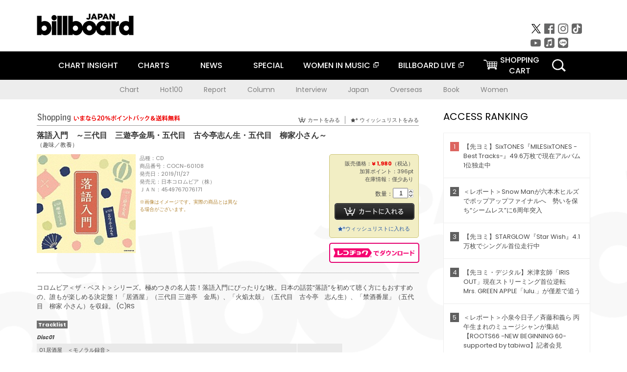

--- FILE ---
content_type: text/html; charset=UTF-8
request_url: https://www.billboard-japan.com/goods/detail/625908
body_size: 38812
content:
<!DOCTYPE html>
<html lang="ja">
<head>
  <meta charset="utf-8">
        <meta name="keywords" content="ビルボードジャパン,Billboard JAPAN,チャート,音楽,洋楽,邦楽,ミュージック,アーティスト,ランキング,ニュース"/>                <meta name="description" content="米国で最も権威のある音楽チャート・Billboard（ビルボード）の日本公式サイト。洋楽チャート、邦楽チャート、音楽ニュース、プレゼント情報などを提供。"/>      <meta property="og:locale"      content="ja_JP">
  <meta property="og:site_name"   content="Billboard JAPAN">
  <meta property="og:title"       content="（趣味／教養）「落語入門　～三代目　三遊亭金馬・五代目　古今亭志ん生・五代目　柳家小さん～」 | COCN-60108 | 4549767076171 | Shopping | Billboard JAPAN">
  <meta property="og:type"        content="article">
  <meta property="og:url"         content="https://www.billboard-japan.com/goods/detail/625908">
    <meta property="og:image"       content="https://www.billboard-japan.com/scale/jackets/00000129/200x_P2_G6410095W.JPG">
    <meta property="og:description" content="米国で最も権威のある音楽チャート・Billboard（ビルボード）の日本公式サイト。洋楽チャート、邦楽チャート、音楽ニュース、プレゼント情報などを提供。">
    <title>（趣味／教養）「落語入門　～三代目　三遊亭金馬・五代目　古今亭志ん生・五代目　柳家小さん～」 | COCN-60108 | 4549767076171 | Shopping | Billboard JAPAN</title>
  
      <script src="/common/js/jquery.min.js?date=202510301000"></script>
    <script src="/common/js/jquery.common.js?date=202510301000"></script>
  <script src="/common/js/jquery.carouFredSel.js?date=202510301000"></script>
  <script src="/common/js/jquery.tile.js?date=202510301000"></script>
  <script src="/common/sys/js/jquery.cookie.js?date=202510301000"></script>
  <script src="/common/sys/js/accordion_list.js?date=202510301000"></script>
  <script type="text/javascript" src="/common/js/ydn.js?date=202510301000"></script>
  <script src="/common/js/jquery.easing.1.3.js?date=202510301000" type="text/javascript"></script>
      <script src="/common/sys/js/publicity.js?date=202510301000"></script>
  <script src="/common/sys/js/side_chart.js?date=202510301000"></script>
    <link rel="stylesheet" type="text/css" href="/common/css/html5reset.css?date=202510301000">
  <link rel="stylesheet" type="text/css" href="/common/css/common.css?date=202510301000">
  <link rel="stylesheet" type="text/css" href="/common/sys/css/publicity.css?date=202510301000">
  <link rel="stylesheet" type="text/css" href="/common/sys/css/accordion_list.css?date=202510301000">
  <link rel="stylesheet" type="text/css" href="/common/css/socialcomment.css?date=202510301000">
  <script src="/common/js/search.js?date=202510301000"></script>
    <!--[if lt IE 9]>
  <script src="/common/js/IE9.js"></script>
  <![endif]-->
  <!-- Webtru -->
<script src="https://cmp.datasign.co/v2/a07ef6c4ff/cmp.js" async></script>

<!-- Google tag (gtag.js) -->
<script async src="https://www.googletagmanager.com/gtag/js?id=G-K6CKCDEVKT"></script>
<script>
  window.dataLayer = window.dataLayer || [];
  function gtag(){dataLayer.push(arguments);}
  gtag('js', new Date());

  gtag('config', 'G-K6CKCDEVKT');
  gtag('config', 'UA-32178381-1');
</script>  <SCRIPT LANGUAGE="JavaScript" src="https://web-cache.chocomaru.com/jplayer.js"></SCRIPT>
	<script src="/common/sys/js/goods/js_goods_form.js?date=202510301000"></script>
	<script src="/common/js/jquery.spin.js?date=202510301000"></script>
	<script type="text/javascript">
                            $(document).ready(function(){
                                $(".spin").spin({min:1,max:20});
                            });
                        </script>
	<script type="text/javascript">
                            $(document).ready(function(){
                          if($("#qty").size() > 0)
                                {
                                    $("#qty").blur(function(event){
                                        var su = $("#qty").val();
                                        if (isNaN(su) === true) {
                                            $("#qty").val(1);
                                            return;
                                        }
                                        if (su <= 0) {
                                            $("#qty").val(1);
                                        }
                                        else if (su > 20) {
                                            $("#qty").val(20);
                                        }
                                    });
                                }
                            });
                        </script>
	<link rel="stylesheet" type="text/css" href="/common/css/slick.css?date=202510301000"/>
	<link rel="stylesheet" type="text/css" href="/common/css/new/buyarea_slide.css?date=202510301000"/>
	<script type="text/javascript" src="/common/js/jquery.heightLine.js?date=202510301000"></script>
	<script type="text/javascript" src="/common/js/slick.min.js?date=202510301000"></script>
	<script type="text/javascript" src="/common/js/new/buyarea_slide.js?date=202510301000"></script>    <meta name="google-translate-customization" content="adb8cdd56f6046dc-072c0ff82a717427-gb7c019822dddd6a7-17">
  <meta name="viewport" content="width=device-width,initial-scale=1.0,minimum-scale=1.0,maximum-scale=1.0,user-scalable=no">
  <script type="text/javascript">
  if ((navigator.userAgent.indexOf('iPhone') > 0) || navigator.userAgent.indexOf('iPod') > 0 || (navigator.userAgent.indexOf('Android') > 0 && navigator.userAgent.indexOf('Mobile') > 0)) {
      document.write('<meta name="viewport" content="width=device-width, initial-scale=1.0">');
    }else{
      document.write('<meta name="viewport" content="width=1300">');
    }
  </script>
  <link rel="shortcut icon" href="/favicon.ico">
  <!--ここから追記分-->
  <link href="https://fonts.googleapis.com/css?family=Poppins:400,500,700" rel="stylesheet">
  <link rel="stylesheet" type="text/css" href="/common/css/new/common.css?date=202510301000">
  <link rel="stylesheet" type="text/css" href="/common/css/new/common_header.css?date=202510301000">
  <link rel="stylesheet" type="text/css" href="/common/css/new/common_footer.css?date=202510301000">
  <script src="/common/js/new/new_common.js?date=202510301000"></script>
  <!--ここまで追記分-->
  <script type="application/javascript" src="//anymind360.com/js/1567/ats.js"></script>

  <!--Taboola-->
<script type="text/javascript">
  window._taboola = window._taboola || [];
  _taboola.push({article:'auto'});
  !function (e, f, u, i) {
    if (!document.getElementById(i)){
      e.async = 1;
      e.src = u;
      e.id = i;
      f.parentNode.insertBefore(e, f);
    }
  }(document.createElement('script'),
  document.getElementsByTagName('script')[0],
  '//cdn.taboola.com/libtrc/billboard-japan/loader.js',
  'tb_loader_script');
  if(window.performance && typeof window.performance.mark == 'function')
    {window.performance.mark('tbl_ic');}
</script>
  <!--Taboola-->
	<!-- google ad -->
<!-- google ad -->
</head><body class="goods">
<div id="cm_wrapper">
  
  <div style="display:none;">
<span id="js_cm_title"></span>
</div>
<div id="cm_header" class="cf">
<header>
  <h1 id="cm_sitelogo"><a href="/"><img src="/common/img/img_sitelogo.png" alt="Billboard JAPAN"></a></h1>
  <a href="javascript:showMain();" class="button skip">このページをスキップする</a>
</header>
</div>
<div id="cm_content"  class="cf">
<input type ="hidden" id ="js_publicity_url" value = "">
<div id="widebanner"></div>
    <article>
	<!-- CM -->
    <div id="cm">
    <p>
    </p>
    </div>
	<!-- /CMここまで -->
    </article>
    <br />
</div>  
</div>
<!-- / #cm_wrapper -->

<div id="wrapper">
  
    <!-- ヘッダーここから -->
  <div id="header" class="cf">
    <header class="inner">
      <div class="header_inner cf">
        <h1 id="sitelogo"><a class="hover" href="/"><img src="/common/img/img_header_sitelogo.png" alt="Billboard JAPAN"></a></h1>
        <div id="topbanner" class="pc_obj">  
        </div>
        <!-- / #topbanner -->
        <div class="menu_toggle sp_obj"><img src="/common/img/icon_menu_close.gif" alt=""></div>
        <p class="search_btn search_toggle sp_obj"><img src="/common/img/icon_search_close.gif" alt="検索"></p>
        <div class="form_area">
          <form method="get" action="/search">
            <fieldset>
              <input id="searchtext" title="キーワードで検索" type="search" name="q" value="" placeholder="キーワードで検索" required />
              <input class="hover" type="submit" id="searchsubmit" value="検索" />
            </fieldset>
          </form>
          <p class="search_toggle sp_obj">閉じる</p>
        </div>
        <!-- / .form_area -->
      </div>
      <!-- / .header_inner -->
<noscript>
<div class="no_script">
<p>現在お使いのブラウザではJavascriptが有効となっていないため、サイトのコンテンツが正常に表示・動作されません。<br />
Javascriptを有効にしてください。詳しくはお使いのブラウザのヘルプをご覧ください。</p>
</div>
</noscript>
      <div class="menu_area">
        <nav id="globalNavi">
          <ul class="cf">
            <li class="toggle_menu">
              <a href="javascript:void(0);" class="sp_nolink slide_btn">CHART INSIGHT<span class="sp_obj">＋</span></a>
              <div class="slide_menu">
                <div class="slide_content">
                  <!--<p class="sp_obj"><a href="/chart_insight/">CHART INSIGHT</a></p>-->
                  <!--<p class="sp_obj"><a href="/chart_insight_global/">CHART INSIGHT GLOBAL</a></p>-->
                  <!--<p class="sp_obj"><a href="/chart_insight_books/">BOOK CHART INSIGHT</a></p>-->
                  <ul>
                    <li class="toggle_menu"><a href="javascript:void(0);" class="sp_nolink underslide_btn">MUSIC</a>
                      <div class="underslide_content">
                        <ul>
                          <li><a href="/chart_insight/">CHART INSIGHT</a></li>
                          <li><a href="/chart_insight_global/">CHART INSIGHT GLOBAL</a></li>
                        </ul>
                      </div>
                    </li>
                    <li class="toggle_menu"><a href="javascript:void(0);" class="sp_nolink underslide_btn">BOOKS</a>
                      <div class="underslide_content">
                        <ul>
                          <li><a href="/chart_insight_books/">BOOK CHART INSIGHT</a></li>
                        </ul>
                      </div>
                    </li>
                  </ul>
                </div>
              </div>
              <!-- / .slide_menu -->
            </li>
            <li class="toggle_menu">
              <a href="javascript:void(0);" class="sp_nolink slide_btn">CHARTS<span class="sp_obj">＋</span></a>
              <div class="slide_menu">
                <div class="slide_content">
                  <!--<p class="sp_obj"><a href="/charts/">CHATRS TOP</a></p>-->
                  <!--<p class="sp_obj"><a href="/charts/book/">BOOKS CHATRS TOP</a></p>-->
                  <ul>
                    <li class="toggle_menu"><a href="javascript:void(0);" class="sp_nolink underslide_btn">MUSIC</a>
                      <div class="underslide_content">
                        <ul>
                          <li><a href="/charts/">JAPAN CHARTS</a></li>
                          <li><a href="/charts/oversea/">WORLD CHARTS</a></li>
                          <li><a href="/charts/year_end/">YEAR END (JAPAN)</a></li>
                          <li><a href="/charts/year_end_oversea/">YEAR END (WORLD)</a></li>
                        </ul>
                      </div>
                    </li>
                    <li class="toggle_menu"><a href="javascript:void(0);" class="sp_nolink underslide_btn">BOOKS</a>
                      <div class="underslide_content">
                        <ul>
                          <li><a href="/charts/book/">JAPAN CHARTS</a></li>
                          <!-- <li><a href="/charts/year_end_book/">YEAR END (JAPAN)</a></li> -->
                        </ul>
                      </div>
                    </li>
                  </ul>
                </div>
              </div>
              <!-- / .slide_menu -->
            </li>
            <li class="toggle_menu">
              <a href="/d_news/" class="sp_nolink slide_btn">NEWS<span class="sp_obj">＋</span></a>
              <div class="slide_menu">
                <div class="slide_content">
                  <!--<p class="sp_obj"><a href="/d_news/">NEWS TOP</a></p>-->
                  <ul>
                    <li><a href="/d_news/">ALL</a></li>
                    <li><a href="/d_news/jpn/">JAPAN</a></li>
                    <li><a href="/d_news/overseas/">OVERSEAS</a></li>
                  </ul>
                </div>
              </div>
              <!-- / .slide_menu -->
            </li>
            <li><a href="/special/">SPECIAL</a></li>
            <li><a href="https://www.billboard-japan.com/wim/" target="_blank" class="blank">WOMEN IN MUSIC</a></li>
            <li><a href="http://www.billboard-live.com/" target="_blank" class="blank">BILLBOARD LIVE</a></li>
            <li class="pc_shopcart"><a href="http://www.vanda.co.jp/billboard/cart/" class="btn_shopcart">SHOPPING<br>CART</a></li>
            <li class="sp_shopcart"><a href="http://www.vanda.co.jp/billboard/sp/cart/" class="btn_shopcart">SHOPPING CART</a></li>
            <li class="pc_search"><a href="javascript:void(0)"></a></li>
          </ul>
        </nav>
        <!-- / #globalNavi -->
        <div id="sns_navi">
          <ul>
            <li><a class="hover" href="https://twitter.com/Billboard_JAPAN" target="_blank"><img class="js_img_switch" src="/common/img/twitter_btn_pc.png" alt="X(旧Twitter)"></a></li>
            <li><a class="hover" href="https://www.facebook.com/pages/Billboard-JAPAN/635768896442966?fref=ts" target="_blank"><img class="js_img_switch" src="/common/img/facebook_btn_pc.png"alt="facebook"></a></li>
            <li><a class="hover" href="https://www.instagram.com/billboard_japan/" target="_blank"><img class="js_img_switch" src="/common/img/instagram_btn_pc.png" alt="Instagram"></a></li>
            <li><a class="hover" href="https://www.tiktok.com/@billboard_japan" target="_blank"><img class="js_img_switch" src="/common/img/tiktok_btn_pc.png" alt="Tik Tok"></a></li>
            <li><a class="hover" href="https://www.youtube.com/@BillboardJAPAN" target="_blank"><img class="js_img_switch" src="/common/img/youtube_btn_pc.png" alt="You Tube"></a></li>
            <li><a class="hover" href="http://applemusic.com/billboard-japan"><img class="js_img_switch" src="/common/img/apple_icon_pc.png" alt="iTunes Store"></a></li>
            <li><a class="hover" href="https://line.me/ti/p/%40oa-billboardnews" target="_blank"><img class="js_img_switch" src="/common/img/line_btn_pc.png" alt="LINE"></a></li>
          </ul>
        </div>
        <!-- / #sns_navi -->
      </div>
      <!-- / .menu_area -->
    <div class="chart_area scroll_wrap">
      <div class="scroll_area">
        <ul>
          <li><a href="/tagindex/detail/4">Chart</a></li>
          <li><a href="/tagindex/detail/32">Hot100</a></li>
          <li><a href="/tagindex/detail/13">Report</a></li>
          <li><a href="/tagindex/detail/41">Column</a></li>
          <li><a href="/tagindex/detail/30">Interview</a></li>
          <li><a href="/tagindex/detail/1">Japan</a></li>
          <li><a href="/tagindex/detail/26">Overseas</a></li>
          <li><a href="/tagindex/detail/163">Book</a></li>
          <li><a href="/tagindex/detail/43">Women</a></li>
        </ul>
      </div>
    </div>
    <!-- / .chart_area -->

    </header>
    <div class="overlay search_toggle"></div><!-- 検索オーバーレイ -->
  </div>
  <!-- ヘッダーここまで -->
  
  <div id="content2" class="cf">
    <div class="inner">
            <div class="leftBox">
        <div id="main2">
                                          


<div class="sp_only_inner">
<!-- レビューここから -->
    <div id="shopping">
    <article>
    <hgroup>
    <h2><img src="/common/img/title_shopping.png" alt="Shoping"></h2>
    <ul class="listUI cf sp_obj"><!-- SP -->
      <li><a href="https://www.vanda.co.jp/billboard/sp/cart/"><img src="/common/img/ico_cart.png" alt="カートをみる">カートをみる</a></li>
      <li><a href="https://www.vanda.co.jp/billboard/sp/wishlist/"><img src="/common/img/ico_wish.png" alt="ウィッシュリストをみる">ウィッシュリストをみる</a></li>
    </ul>
    <ul class="listUI cf pc_obj"><!-- PC -->
      <li><a href="https://www.vanda.co.jp/billboard/cart/"><img src="/common/img/ico_cart.png" alt="カートをみる">カートをみる</a></li>
      <li><a href="https://www.vanda.co.jp/billboard/wishlist/"><img src="/common/img/ico_wish.png" alt="ウィッシュリストをみる">ウィッシュリストをみる</a></li>
    </ul>
  </hgroup>
    <section class="cf">
    <hgroup>
    <h3>落語入門　～三代目　三遊亭金馬・五代目　古今亭志ん生・五代目　柳家小さん～</h3>
    <h4>
                  <a href="/artists/detail/555833">（趣味／教養）</a>
              </h4>
    </hgroup>
    <!-- 同一商品の注意書き -->
                        <!-- //同一商品の注意書き -->
    <div id="cdInfo">
        <p><img src="/scale/jackets/00000129/200x200_P2_G6410095W.JPG" alt="（趣味／教養）「 落語入門　～三代目　三遊亭金馬・五代目　古今亭志ん生・五代目　柳家小さん～」"/></p>
    <ul>
    <li>品種：CD</li>
    <li>商品番号：COCN-60108</li>
    <li>発売日：2019/11/27</li>
    <li>発売元：日本コロムビア（株）</li>
    <li>ＪＡＮ：4549767076171</li>
    <!-- ジャケット写真の注意書き -->
    <li id="jk_caption">※画像はイメージです。実際の商品とは異なる場合がございます。</li>
    <!-- //ジャケット写真の注意書き -->

    </ul>
    </div>
    <!-- / #cdInfo -->
    <div id="sellInfo">
    <div id="sellInfobox">
    <ul>
            <li>販売価格：<strong>&yen; 1,980</strong>（税込）</li>
                <li>加算ポイント：396pt</li>
                                <li>在庫情報：僅少あり</li>
                </ul>
                                            <form action="https://www.vanda.co.jp/billboard/" id="AddToCartForm" name="AddToCartForm" method="post" accept-charset="utf-8">
                <input type ="hidden" name ="m" value ="cart">
                <input type ="hidden" name="sku" id="sku" value="4549767076171"/>
                <label for="qty">数量：</label><input type="text" name="qty" id="qty" maxlength="2"  size="2" value="1" class="spin" />
                <div class="pc_obj"><button type="submit" class="btn_buycart">カートに入れる</button></div>
                <div class="sp_obj"><button type="submit" class="btn_buycart" onclick="this.form.action='https://www.vanda.co.jp/billboard/sp/';">カートに入れる</button></div>
                </form>
                <p class="pc_obj"><a href="https://www.vanda.co.jp/billboard/wishlist/sku/4549767076171/"><img src="/common/img/ico_wish_b.png" alt="ウィッシュリスト">ウィッシュリストに入れる</a></p>
                <p class="sp_obj"><a href="https://www.vanda.co.jp/billboard/sp/wishlist/sku/4549767076171/"><img src="/common/img/ico_wish_b.png" alt="ウィッシュリスト">ウィッシュリストに入れる</a></p>
                            </div>
    <!-- / #sellInfobox -->
            <p><a href="http://recochoku.jp/search/artist/?affiliate=6501010004&q=%EF%BC%88%E8%B6%A3%E5%91%B3%EF%BC%8F%E6%95%99%E9%A4%8A%EF%BC%89" target="_blank" class="btn_reco">レコチョクでダウンロード</a></p>
        </div>
    <!-- / #sellInfo -->
    <div id="maintext">
    <p>コロムビア＜ザ・ベスト＞シリーズ。極めつきの名人芸！落語入門にぴったりな1枚。日本の話芸“落語”を初めて聴く方にもおすすめの、誰もが楽しめる決定盤！「居酒屋」（三代目 三遊亭　金馬）、「火焔太鼓」（五代目　古今亭　志ん生）、「禁酒番屋」（五代目　柳家 小さん）を収録。 (C)RS</p>
                                            <div id="tracklist">
        <h5>Tracklist</h5>
                                                                                    <table>
                <thead>
                <th>Disc01</th>
                </thead>
                <tbody>
                                                        <tr class="dlcolor">
                        <td>01.居酒屋　＜モノラル録音＞</td>
                            <td></td>
                        </tr>
                                                                        <tr>
                        <td>02.火焔太鼓　＜モノラル録音＞</td>
                            <td></td>
                        </tr>
                                                                        <tr class="dlcolor">
                        <td>03.禁酒番屋　＜モノラル録音＞</td>
                            <td></td>
                        </tr>
                                        </tbody>
        </table>
        </div>
        <!-- / #tracklist -->
        </div>
    <!-- / #maintext -->
    </section>
    </article>
    </div>
    <!-- / #shopping -->
</div>
<!-- / .sp_only_inner -->

  <!--sldier-->
  <div class="buyArea_wrap">
    <p class="buyArea__ttl">関連商品</p>
    <div class="buyArea">
      <!-- ///////////////////////////////PC////////////////////////////////// -->
      <div class="inner slide_selector pc_obj" id="js-changeList">
                          <div class="buyArea__BoxWrap">
                                  <div class="buyArea__DetailBox">
              <dl>
                <dt class="buyArea__Name"><a href="/goods/detail/751457">相撲甚句　ベスト</a></dt>
                <dd class="cf">
                  <div class="buyArea__Image">
                    <a href="/goods/detail/751457"><img src="/scale/jackets/00000160/80x80_P2_G3876102W.JPG" alt="（趣味／教養） 呼び出し米吉 大至 元・栃桜 相撲甚句同好会「相撲甚句　ベスト」"/></a>
                  </div>
                  <div class="buyArea__detailList">
                    <p class="buyArea__Date">2025/05/14</p>
                    <p class="buyArea__Category">[CD]</p>
                    <p class="buyArea__Price matchHeightPrice">&yen;2,400(税込)</p>
                    <div class="buyArea__Btn">
                      <a href="/goods/detail/751457">
                        <img src="/common/img/d_news/image/buy-btn_pc.gif" alt="購入画面へ">
                      </a>
                    </div>
                  </div>
                </dd>
              </dl>
            </div>
                                  <div class="buyArea__DetailBox">
              <dl>
                <dt class="buyArea__Name"><a href="/goods/detail/751449">古典落語入門　ベスト</a></dt>
                <dd class="cf">
                  <div class="buyArea__Image">
                    <a href="/goods/detail/751449"><img src="/scale/jackets/00000160/80x80_P2_H2117264W.JPG" alt="（趣味／教養） 三遊亭圓生［六代目］ 柳家小さん［五代目］ 柳家小三治［十代目］「古典落語入門　ベスト」"/></a>
                  </div>
                  <div class="buyArea__detailList">
                    <p class="buyArea__Date">2025/05/14</p>
                    <p class="buyArea__Category">[CD]</p>
                    <p class="buyArea__Price matchHeightPrice">&yen;2,400(税込)</p>
                    <div class="buyArea__Btn">
                      <a href="/goods/detail/751449">
                        <img src="/common/img/d_news/image/buy-btn_pc.gif" alt="購入画面へ">
                      </a>
                    </div>
                  </div>
                </dd>
              </dl>
            </div>
                                  <div class="buyArea__DetailBox">
              <dl>
                <dt class="buyArea__Name"><a href="/goods/detail/751448">小倉百人一首　ベスト</a></dt>
                <dd class="cf">
                  <div class="buyArea__Image">
                    <a href="/goods/detail/751448"><img src="/scale/jackets/00000160/80x80_P2_H2117263W.JPG" alt="（趣味／教養） 広本幸紀 芹野惠子「小倉百人一首　ベスト」"/></a>
                  </div>
                  <div class="buyArea__detailList">
                    <p class="buyArea__Date">2025/05/14</p>
                    <p class="buyArea__Category">[CD]</p>
                    <p class="buyArea__Price matchHeightPrice">&yen;2,400(税込)</p>
                    <div class="buyArea__Btn">
                      <a href="/goods/detail/751448">
                        <img src="/common/img/d_news/image/buy-btn_pc.gif" alt="購入画面へ">
                      </a>
                    </div>
                  </div>
                </dd>
              </dl>
            </div>
                                  <div class="buyArea__DetailBox">
              <dl>
                <dt class="buyArea__Name"><a href="/goods/detail/751447">大人になって聞く、教科書で習った詩と文学　ベスト</a></dt>
                <dd class="cf">
                  <div class="buyArea__Image">
                    <a href="/goods/detail/751447"><img src="/scale/jackets/00000160/80x80_P2_G3876100W.JPG" alt="（趣味／教養） 木村功 長岡輝子 西沢利明 渡辺美佐子 篠田三郎 山本學 高橋悦史「大人になって聞く、教科書で習った詩と文学　ベスト」"/></a>
                  </div>
                  <div class="buyArea__detailList">
                    <p class="buyArea__Date">2025/05/14</p>
                    <p class="buyArea__Category">[CD]</p>
                    <p class="buyArea__Price matchHeightPrice">&yen;2,400(税込)</p>
                    <div class="buyArea__Btn">
                      <a href="/goods/detail/751447">
                        <img src="/common/img/d_news/image/buy-btn_pc.gif" alt="購入画面へ">
                      </a>
                    </div>
                  </div>
                </dd>
              </dl>
            </div>
                                  <div class="buyArea__DetailBox">
              <dl>
                <dt class="buyArea__Name"><a href="/goods/detail/751398">社交ダンス～歌謡曲編　ベスト</a></dt>
                <dd class="cf">
                  <div class="buyArea__Image">
                    <a href="/goods/detail/751398"><img src="/scale/jackets/00000160/80x80_P2_H2117216W.JPG" alt="（趣味／教養） 須藤久雄とニュー・ダウンビーツ・オーケストラ 奥田宗宏とブルー・スカイ・ダンス・オーケストラ「社交ダンス～歌謡曲編　ベスト」"/></a>
                  </div>
                  <div class="buyArea__detailList">
                    <p class="buyArea__Date">2025/05/14</p>
                    <p class="buyArea__Category">[CD]</p>
                    <p class="buyArea__Price matchHeightPrice">&yen;2,400(税込)</p>
                    <div class="buyArea__Btn">
                      <a href="/goods/detail/751398">
                        <img src="/common/img/d_news/image/buy-btn_pc.gif" alt="購入画面へ">
                      </a>
                    </div>
                  </div>
                </dd>
              </dl>
            </div>
                                  <div class="buyArea__DetailBox">
              <dl>
                <dt class="buyArea__Name"><a href="/goods/detail/751396">蛍の光・君が代・越天楽　便利音楽　ベスト</a></dt>
                <dd class="cf">
                  <div class="buyArea__Image">
                    <a href="/goods/detail/751396"><img src="/scale/jackets/00000160/80x80_P2_H2117214W.JPG" alt="（趣味／教養） 陸上自衛隊中央音楽隊 ソフィア交響楽団 ルツェルン祝祭弦楽合奏団 シュターツカペレ・ドレスデン 角聖子 ベルリン室内管弦楽団 リューボフ・チモフェーエワ「蛍の光・君が代・越天楽　便利音楽　ベスト」"/></a>
                  </div>
                  <div class="buyArea__detailList">
                    <p class="buyArea__Date">2025/05/14</p>
                    <p class="buyArea__Category">[CD]</p>
                    <p class="buyArea__Price matchHeightPrice">&yen;2,400(税込)</p>
                    <div class="buyArea__Btn">
                      <a href="/goods/detail/751396">
                        <img src="/common/img/d_news/image/buy-btn_pc.gif" alt="購入画面へ">
                      </a>
                    </div>
                  </div>
                </dd>
              </dl>
            </div>
                    </div>
                  <div class="buyArea__BoxWrap">
                                  <div class="buyArea__DetailBox">
              <dl>
                <dt class="buyArea__Name"><a href="/goods/detail/751392">たのしいフォークダンス　ベスト</a></dt>
                <dd class="cf">
                  <div class="buyArea__Image">
                    <a href="/goods/detail/751392"><img src="/scale/jackets/00000160/80x80_P2_H2117210W.JPG" alt="（趣味／教養） キング・フォークダンス・オーケストラ キング・フォーク・ダンス・バンド「たのしいフォークダンス　ベスト」"/></a>
                  </div>
                  <div class="buyArea__detailList">
                    <p class="buyArea__Date">2025/05/14</p>
                    <p class="buyArea__Category">[CD]</p>
                    <p class="buyArea__Price matchHeightPrice">&yen;2,400(税込)</p>
                    <div class="buyArea__Btn">
                      <a href="/goods/detail/751392">
                        <img src="/common/img/d_news/image/buy-btn_pc.gif" alt="購入画面へ">
                      </a>
                    </div>
                  </div>
                </dd>
              </dl>
            </div>
                                  <div class="buyArea__DetailBox">
              <dl>
                <dt class="buyArea__Name"><a href="/goods/detail/747154">ＭＡＲＩＧＯＬＤ　ＲＩＳＥ　～ＥＮＴＲＡＮＣＥ　ＭＵＳＩＣ～</a></dt>
                <dd class="cf">
                  <div class="buyArea__Image">
                    <a href="/goods/detail/747154"><img src="/scale/jackets/00000158/80x80_P2_H2102297W.JPG" alt="（趣味／教養） 中村“Ａｎｉｊａ”隆宏 永町一樹「ＭＡＲＩＧＯＬＤ　ＲＩＳＥ　～ＥＮＴＲＡＮＣＥ　ＭＵＳＩＣ～」"/></a>
                  </div>
                  <div class="buyArea__detailList">
                    <p class="buyArea__Date">2024/12/18</p>
                    <p class="buyArea__Category">[CD]</p>
                    <p class="buyArea__Price matchHeightPrice">&yen;3,000(税込)</p>
                    <div class="buyArea__Btn">
                      <a href="/goods/detail/747154">
                        <img src="/common/img/d_news/image/buy-btn_pc.gif" alt="購入画面へ">
                      </a>
                    </div>
                  </div>
                </dd>
              </dl>
            </div>
                                  <div class="buyArea__DetailBox">
              <dl>
                <dt class="buyArea__Name"><a href="/goods/detail/733671">劇団『ドラマティカ』ＡＣＴ３　カラ降るワンダフル！　Ｓｏｕｎｄ　Ｃｏｌｌｅｃｔｉｏｎ</a></dt>
                <dd class="cf">
                  <div class="buyArea__Image">
                    <a href="/goods/detail/733671"><img src="/scale/jackets/00000157/80x80_P2_H2079739W.JPG" alt="（趣味／教養） 宮崎湧 松田岳 木津つばさ 山本一慶 深澤大河 横井翔二郎 橋本真一「劇団『ドラマティカ』ＡＣＴ３　カラ降るワンダフル！　Ｓｏｕｎｄ　Ｃｏｌｌｅｃｔｉｏｎ」"/></a>
                  </div>
                  <div class="buyArea__detailList">
                    <p class="buyArea__Date">2024/07/24</p>
                    <p class="buyArea__Category">[CD]</p>
                    <p class="buyArea__Price matchHeightPrice">&yen;2,750(税込)</p>
                    <div class="buyArea__Btn">
                      <a href="/goods/detail/733671">
                        <img src="/common/img/d_news/image/buy-btn_pc.gif" alt="購入画面へ">
                      </a>
                    </div>
                  </div>
                </dd>
              </dl>
            </div>
                                  <div class="buyArea__DetailBox">
              <dl>
                <dt class="buyArea__Name"><a href="/goods/detail/732790">ライブビデオ　バディミッション　ＢＯＮＤ　歌うマジェスティックホテル</a></dt>
                <dd class="cf">
                  <div class="buyArea__Image">
                    <a href="/goods/detail/732790"><img src="/scale/jackets/00000154/80x80_P2_G9012761W.JPG" alt="（趣味／教養） 木村良平 近藤隆 森川智之 浪川大輔 Ｃｅｌｅｉｎａ　Ａｎｎ 島田愛野「ライブビデオ　バディミッション　ＢＯＮＤ　歌うマジェスティックホテル」"/></a>
                  </div>
                  <div class="buyArea__detailList">
                    <p class="buyArea__Date">2024/03/13</p>
                    <p class="buyArea__Category">[Blu-ray Disc]</p>
                    <p class="buyArea__Price matchHeightPrice">&yen;11,000(税込)</p>
                    <div class="buyArea__Btn">
                      <a href="/goods/detail/732790">
                        <img src="/common/img/d_news/image/buy-btn_pc.gif" alt="購入画面へ">
                      </a>
                    </div>
                  </div>
                </dd>
              </dl>
            </div>
                                  <div class="buyArea__DetailBox">
              <dl>
                <dt class="buyArea__Name"><a href="/goods/detail/732789">ライブビデオ　バディミッション　ＢＯＮＤ　歌うマジェスティックホテル</a></dt>
                <dd class="cf">
                  <div class="buyArea__Image">
                    <a href="/goods/detail/732789"><img src="/scale/jackets/00000154/80x80_P2_G9012760W.JPG" alt="（趣味／教養） 木村良平 近藤隆 森川智之 浪川大輔 Ｃｅｌｅｉｎａ　Ａｎｎ 島田愛野「ライブビデオ　バディミッション　ＢＯＮＤ　歌うマジェスティックホテル」"/></a>
                  </div>
                  <div class="buyArea__detailList">
                    <p class="buyArea__Date">2024/03/13</p>
                    <p class="buyArea__Category">[Blu-ray Disc]</p>
                    <p class="buyArea__Price matchHeightPrice">&yen;7,700(税込)</p>
                    <div class="buyArea__Btn">
                      <a href="/goods/detail/732789">
                        <img src="/common/img/d_news/image/buy-btn_pc.gif" alt="購入画面へ">
                      </a>
                    </div>
                  </div>
                </dd>
              </dl>
            </div>
                                  <div class="buyArea__DetailBox">
              <dl>
                <dt class="buyArea__Name"><a href="/goods/detail/712095">劇団『ドラマティカ』ＡＣＴ２　Ｐｈａｎｔｏｍ　ａｎｄ　Ｉｎｖｉｓｉｂｌｅ　Ｒｅｓｏｎａｎｃｅ　Ｓｏｕｎｄ　Ｃｏｌｌｅｃｔｉｏｎ</a></dt>
                <dd class="cf">
                  <div class="buyArea__Image">
                    <a href="/goods/detail/712095"><img src="/scale/jackets/00000150/80x80_P2_G4728373W.JPG" alt="（趣味／教養） 北村諒 橋本祥平 安井一真 松田岳 山崎大輝 山本一慶「劇団『ドラマティカ』ＡＣＴ２　Ｐｈａｎｔｏｍ　ａｎｄ　Ｉｎｖｉｓｉｂｌｅ　Ｒｅｓｏｎａｎｃｅ　Ｓｏｕｎｄ　Ｃｏｌｌｅｃｔｉｏｎ」"/></a>
                  </div>
                  <div class="buyArea__detailList">
                    <p class="buyArea__Date">2023/05/31</p>
                    <p class="buyArea__Category">[CD]</p>
                    <p class="buyArea__Price matchHeightPrice">&yen;3,300(税込)</p>
                    <div class="buyArea__Btn">
                      <a href="/goods/detail/712095">
                        <img src="/common/img/d_news/image/buy-btn_pc.gif" alt="購入画面へ">
                      </a>
                    </div>
                  </div>
                </dd>
              </dl>
            </div>
                    </div>
                  <div class="buyArea__BoxWrap">
                                  <div class="buyArea__DetailBox">
              <dl>
                <dt class="buyArea__Name"><a href="/goods/detail/711114">相撲甚句　ベスト</a></dt>
                <dd class="cf">
                  <div class="buyArea__Image">
                    <a href="/goods/detail/711114"><img src="/scale/jackets/00000149/80x80_P2_G4716631W.JPG" alt="（趣味／教養） 呼び出し米吉 大至 元・栃桜 相撲甚句同好会「相撲甚句　ベスト」"/></a>
                  </div>
                  <div class="buyArea__detailList">
                    <p class="buyArea__Date">2023/05/10</p>
                    <p class="buyArea__Category">[CD]</p>
                    <p class="buyArea__Price matchHeightPrice">&yen;2,400(税込)</p>
                    <div class="buyArea__Btn">
                      <a href="/goods/detail/711114">
                        <img src="/common/img/d_news/image/buy-btn_pc.gif" alt="購入画面へ">
                      </a>
                    </div>
                  </div>
                </dd>
              </dl>
            </div>
                                  <div class="buyArea__DetailBox">
              <dl>
                <dt class="buyArea__Name"><a href="/goods/detail/711106">古典落語入門　ベスト</a></dt>
                <dd class="cf">
                  <div class="buyArea__Image">
                    <a href="/goods/detail/711106"><img src="/scale/jackets/00000149/80x80_P2_G4716623W.JPG" alt="（趣味／教養） 三遊亭圓生［六代目］ 柳家小さん［五代目］ 柳家小三治［十代目］「古典落語入門　ベスト」"/></a>
                  </div>
                  <div class="buyArea__detailList">
                    <p class="buyArea__Date">2023/05/10</p>
                    <p class="buyArea__Category">[CD]</p>
                    <p class="buyArea__Price matchHeightPrice">&yen;2,400(税込)</p>
                    <div class="buyArea__Btn">
                      <a href="/goods/detail/711106">
                        <img src="/common/img/d_news/image/buy-btn_pc.gif" alt="購入画面へ">
                      </a>
                    </div>
                  </div>
                </dd>
              </dl>
            </div>
                                  <div class="buyArea__DetailBox">
              <dl>
                <dt class="buyArea__Name"><a href="/goods/detail/711105">小倉百人一首　ベスト</a></dt>
                <dd class="cf">
                  <div class="buyArea__Image">
                    <a href="/goods/detail/711105"><img src="/scale/jackets/00000149/80x80_P2_G4716622W.JPG" alt="（趣味／教養） 広本幸紀 芹野惠子「小倉百人一首　ベスト」"/></a>
                  </div>
                  <div class="buyArea__detailList">
                    <p class="buyArea__Date">2023/05/10</p>
                    <p class="buyArea__Category">[CD]</p>
                    <p class="buyArea__Price matchHeightPrice">&yen;2,400(税込)</p>
                    <div class="buyArea__Btn">
                      <a href="/goods/detail/711105">
                        <img src="/common/img/d_news/image/buy-btn_pc.gif" alt="購入画面へ">
                      </a>
                    </div>
                  </div>
                </dd>
              </dl>
            </div>
                                  <div class="buyArea__DetailBox">
              <dl>
                <dt class="buyArea__Name"><a href="/goods/detail/711104">大人になって聞く、教科書で習った詩と文学　ベスト</a></dt>
                <dd class="cf">
                  <div class="buyArea__Image">
                    <a href="/goods/detail/711104"><img src="/scale/jackets/00000149/80x80_P2_G4716621W.JPG" alt="（趣味／教養） 木村功 長岡輝子 西沢利明 渡辺美佐子 篠田三郎 山本學 高橋悦史「大人になって聞く、教科書で習った詩と文学　ベスト」"/></a>
                  </div>
                  <div class="buyArea__detailList">
                    <p class="buyArea__Date">2023/05/10</p>
                    <p class="buyArea__Category">[CD]</p>
                    <p class="buyArea__Price matchHeightPrice">&yen;2,400(税込)</p>
                    <div class="buyArea__Btn">
                      <a href="/goods/detail/711104">
                        <img src="/common/img/d_news/image/buy-btn_pc.gif" alt="購入画面へ">
                      </a>
                    </div>
                  </div>
                </dd>
              </dl>
            </div>
                                  <div class="buyArea__DetailBox">
              <dl>
                <dt class="buyArea__Name"><a href="/goods/detail/711019">社交ダンス～歌謡曲編　ベスト</a></dt>
                <dd class="cf">
                  <div class="buyArea__Image">
                    <a href="/goods/detail/711019"><img src="/scale/jackets/00000149/80x80_P2_G4716572W.JPG" alt="（趣味／教養） 須藤久雄とニュー・ダウンビーツ・オーケストラ 奥田宗宏とブルー・スカイ・ダンス・オーケストラ「社交ダンス～歌謡曲編　ベスト」"/></a>
                  </div>
                  <div class="buyArea__detailList">
                    <p class="buyArea__Date">2023/05/10</p>
                    <p class="buyArea__Category">[CD]</p>
                    <p class="buyArea__Price matchHeightPrice">&yen;2,400(税込)</p>
                    <div class="buyArea__Btn">
                      <a href="/goods/detail/711019">
                        <img src="/common/img/d_news/image/buy-btn_pc.gif" alt="購入画面へ">
                      </a>
                    </div>
                  </div>
                </dd>
              </dl>
            </div>
                                  <div class="buyArea__DetailBox">
              <dl>
                <dt class="buyArea__Name"><a href="/goods/detail/711017">蛍の光・君が代・越天楽　便利音楽　ベスト</a></dt>
                <dd class="cf">
                  <div class="buyArea__Image">
                    <a href="/goods/detail/711017"><img src="/scale/jackets/00000149/80x80_P2_G4716570W.JPG" alt="（趣味／教養） 陸上自衛隊中央音楽隊 ソフィア交響楽団 ルツェルン祝祭弦楽合奏団 シュターツカペレ・ドレスデン 角聖子 ベルリン室内管弦楽団 リューボフ・チモフェーエワ「蛍の光・君が代・越天楽　便利音楽　ベスト」"/></a>
                  </div>
                  <div class="buyArea__detailList">
                    <p class="buyArea__Date">2023/05/10</p>
                    <p class="buyArea__Category">[CD]</p>
                    <p class="buyArea__Price matchHeightPrice">&yen;2,400(税込)</p>
                    <div class="buyArea__Btn">
                      <a href="/goods/detail/711017">
                        <img src="/common/img/d_news/image/buy-btn_pc.gif" alt="購入画面へ">
                      </a>
                    </div>
                  </div>
                </dd>
              </dl>
            </div>
                    </div>
                  <div class="buyArea__BoxWrap">
                                  <div class="buyArea__DetailBox">
              <dl>
                <dt class="buyArea__Name"><a href="/goods/detail/711012">たのしいフォークダンス　ベスト</a></dt>
                <dd class="cf">
                  <div class="buyArea__Image">
                    <a href="/goods/detail/711012"><img src="/scale/jackets/00000149/80x80_P2_G4716565W.JPG" alt="（趣味／教養） キング・フォークダンス・オーケストラ キング・フォーク・ダンス・バンド「たのしいフォークダンス　ベスト」"/></a>
                  </div>
                  <div class="buyArea__detailList">
                    <p class="buyArea__Date">2023/05/10</p>
                    <p class="buyArea__Category">[CD]</p>
                    <p class="buyArea__Price matchHeightPrice">&yen;2,400(税込)</p>
                    <div class="buyArea__Btn">
                      <a href="/goods/detail/711012">
                        <img src="/common/img/d_news/image/buy-btn_pc.gif" alt="購入画面へ">
                      </a>
                    </div>
                  </div>
                </dd>
              </dl>
            </div>
                                  <div class="buyArea__DetailBox">
              <dl>
                <dt class="buyArea__Name"><a href="/goods/detail/711007">ラジオ体操～まいにちの健康生活に～　ベスト</a></dt>
                <dd class="cf">
                  <div class="buyArea__Image">
                    <a href="/goods/detail/711007"><img src="/scale/jackets/00000149/80x80_P2_G4716560W.JPG" alt="（趣味／教養） 竹田えり ひまわりキッズ キング合唱団「ラジオ体操～まいにちの健康生活に～　ベスト」"/></a>
                  </div>
                  <div class="buyArea__detailList">
                    <p class="buyArea__Date">2023/05/10</p>
                    <p class="buyArea__Category">[CD]</p>
                    <p class="buyArea__Price matchHeightPrice">&yen;2,400(税込)</p>
                    <div class="buyArea__Btn">
                      <a href="/goods/detail/711007">
                        <img src="/common/img/d_news/image/buy-btn_pc.gif" alt="購入画面へ">
                      </a>
                    </div>
                  </div>
                </dd>
              </dl>
            </div>
                                  <div class="buyArea__DetailBox">
              <dl>
                <dt class="buyArea__Name"><a href="/goods/detail/711286">朗読喫茶　噺の籠　～あらすじで聴く文学全集～　シャーロックホームズ／怪盗紳士ルパン／黒猫</a></dt>
                <dd class="cf">
                  <div class="buyArea__Image">
                    <a href="/goods/detail/711286"><img src="/scale/jackets/00000148/80x80_P2_G4707846W.JPG" alt="（趣味／教養） 細谷佳正 天﨑滉平 関俊彦「朗読喫茶　噺の籠　～あらすじで聴く文学全集～　シャーロックホームズ／怪盗紳士ルパン／黒猫」"/></a>
                  </div>
                  <div class="buyArea__detailList">
                    <p class="buyArea__Date">2023/03/22</p>
                    <p class="buyArea__Category">[CD]</p>
                    <p class="buyArea__Price matchHeightPrice">&yen;2,200(税込)</p>
                    <div class="buyArea__Btn">
                      <a href="/goods/detail/711286">
                        <img src="/common/img/d_news/image/buy-btn_pc.gif" alt="購入画面へ">
                      </a>
                    </div>
                  </div>
                </dd>
              </dl>
            </div>
                                  <div class="buyArea__DetailBox">
              <dl>
                <dt class="buyArea__Name"><a href="/goods/detail/711285">朗読喫茶　噺の籠　～あらすじで聴く文学全集～　赤毛のアン／マッチ売りの少女・人魚姫／星の銀貨　他</a></dt>
                <dd class="cf">
                  <div class="buyArea__Image">
                    <a href="/goods/detail/711285"><img src="/scale/jackets/00000148/80x80_P2_G4707845W.JPG" alt="（趣味／教養） 浪川大輔 下野紘 西山宏太朗「朗読喫茶　噺の籠　～あらすじで聴く文学全集～　赤毛のアン／マッチ売りの少女・人魚姫／星の銀貨　他」"/></a>
                  </div>
                  <div class="buyArea__detailList">
                    <p class="buyArea__Date">2023/03/22</p>
                    <p class="buyArea__Category">[CD]</p>
                    <p class="buyArea__Price matchHeightPrice">&yen;2,200(税込)</p>
                    <div class="buyArea__Btn">
                      <a href="/goods/detail/711285">
                        <img src="/common/img/d_news/image/buy-btn_pc.gif" alt="購入画面へ">
                      </a>
                    </div>
                  </div>
                </dd>
              </dl>
            </div>
                                  <div class="buyArea__DetailBox">
              <dl>
                <dt class="buyArea__Name"><a href="/goods/detail/711284">朗読喫茶　噺の籠　～あらすじで聴く文学全集～　ふしぎの国のアリス／小公女／十五少年漂流記</a></dt>
                <dd class="cf">
                  <div class="buyArea__Image">
                    <a href="/goods/detail/711284"><img src="/scale/jackets/00000148/80x80_P2_G4707844W.JPG" alt="（趣味／教養） 斉藤壮馬 保志総一朗 羽多野渉「朗読喫茶　噺の籠　～あらすじで聴く文学全集～　ふしぎの国のアリス／小公女／十五少年漂流記」"/></a>
                  </div>
                  <div class="buyArea__detailList">
                    <p class="buyArea__Date">2023/03/22</p>
                    <p class="buyArea__Category">[CD]</p>
                    <p class="buyArea__Price matchHeightPrice">&yen;2,200(税込)</p>
                    <div class="buyArea__Btn">
                      <a href="/goods/detail/711284">
                        <img src="/common/img/d_news/image/buy-btn_pc.gif" alt="購入画面へ">
                      </a>
                    </div>
                  </div>
                </dd>
              </dl>
            </div>
                                  <div class="buyArea__DetailBox">
              <dl>
                <dt class="buyArea__Name"><a href="/goods/detail/708758">朗読喫茶　噺の籠　～あらすじで聴く文学全集～　レ・ミゼラブル／オペラ座の怪人／初恋</a></dt>
                <dd class="cf">
                  <div class="buyArea__Image">
                    <a href="/goods/detail/708758"><img src="/scale/jackets/00000147/80x80_P2_G4690773W.JPG" alt="（趣味／教養） 森川智之 速水奨 小林千晃「朗読喫茶　噺の籠　～あらすじで聴く文学全集～　レ・ミゼラブル／オペラ座の怪人／初恋」"/></a>
                  </div>
                  <div class="buyArea__detailList">
                    <p class="buyArea__Date">2023/02/08</p>
                    <p class="buyArea__Category">[CD]</p>
                    <p class="buyArea__Price matchHeightPrice">&yen;2,200(税込)</p>
                    <div class="buyArea__Btn">
                      <a href="/goods/detail/708758">
                        <img src="/common/img/d_news/image/buy-btn_pc.gif" alt="購入画面へ">
                      </a>
                    </div>
                  </div>
                </dd>
              </dl>
            </div>
                    </div>
                  <div class="buyArea__BoxWrap">
                                  <div class="buyArea__DetailBox">
              <dl>
                <dt class="buyArea__Name"><a href="/goods/detail/708757">朗読喫茶　噺の籠　～あらすじで聴く文学全集～　ロミオとジュリエット／若草物語／美女と野獣</a></dt>
                <dd class="cf">
                  <div class="buyArea__Image">
                    <a href="/goods/detail/708757"><img src="/scale/jackets/00000147/80x80_P2_G4690772W.JPG" alt="（趣味／教養） 鈴木崚汰 岡本信彦 木村良平「朗読喫茶　噺の籠　～あらすじで聴く文学全集～　ロミオとジュリエット／若草物語／美女と野獣」"/></a>
                  </div>
                  <div class="buyArea__detailList">
                    <p class="buyArea__Date">2023/02/08</p>
                    <p class="buyArea__Category">[CD]</p>
                    <p class="buyArea__Price matchHeightPrice">&yen;2,200(税込)</p>
                    <div class="buyArea__Btn">
                      <a href="/goods/detail/708757">
                        <img src="/common/img/d_news/image/buy-btn_pc.gif" alt="購入画面へ">
                      </a>
                    </div>
                  </div>
                </dd>
              </dl>
            </div>
                                  <div class="buyArea__DetailBox">
              <dl>
                <dt class="buyArea__Name"><a href="/goods/detail/708756">朗読喫茶　噺の籠　～あらすじで聴く文学全集～　星の王子様／賢者の贈り物・最後の一葉／クリスマス・キャロル</a></dt>
                <dd class="cf">
                  <div class="buyArea__Image">
                    <a href="/goods/detail/708756"><img src="/scale/jackets/00000147/80x80_P2_G4690771W.JPG" alt="（趣味／教養） 内山昂輝 駒田航 小野大輔「朗読喫茶　噺の籠　～あらすじで聴く文学全集～　星の王子様／賢者の贈り物・最後の一葉／クリスマス・キャロル」"/></a>
                  </div>
                  <div class="buyArea__detailList">
                    <p class="buyArea__Date">2023/02/08</p>
                    <p class="buyArea__Category">[CD]</p>
                    <p class="buyArea__Price matchHeightPrice">&yen;2,200(税込)</p>
                    <div class="buyArea__Btn">
                      <a href="/goods/detail/708756">
                        <img src="/common/img/d_news/image/buy-btn_pc.gif" alt="購入画面へ">
                      </a>
                    </div>
                  </div>
                </dd>
              </dl>
            </div>
                                  <div class="buyArea__DetailBox">
              <dl>
                <dt class="buyArea__Name"><a href="/goods/detail/709727">東急８５００系　田園都市線　渋谷～中央林間　さよならハチゴー</a></dt>
                <dd class="cf">
                  <div class="buyArea__Image">
                    <a href="/goods/detail/709727"><img src="/scale/jackets/00000147/80x80_P2_G3756695W.JPG" alt="（趣味／教養）「東急８５００系　田園都市線　渋谷～中央林間　さよならハチゴー」"/></a>
                  </div>
                  <div class="buyArea__detailList">
                    <p class="buyArea__Date">2023/01/21</p>
                    <p class="buyArea__Category">[CD]</p>
                    <p class="buyArea__Price matchHeightPrice">&yen;1,980(税込)</p>
                    <div class="buyArea__Btn">
                      <a href="/goods/detail/709727">
                        <img src="/common/img/d_news/image/buy-btn_pc.gif" alt="購入画面へ">
                      </a>
                    </div>
                  </div>
                </dd>
              </dl>
            </div>
                                  <div class="buyArea__DetailBox">
              <dl>
                <dt class="buyArea__Name"><a href="/goods/detail/708970">東急８５００系　田園都市線　渋谷～中央林間　さよならハチゴー</a></dt>
                <dd class="cf">
                  <div class="buyArea__Image">
                    <a href="/goods/detail/708970"><img src="/scale/jackets/00000147/80x80_P2_G3756695W.JPG" alt="（趣味／教養）「東急８５００系　田園都市線　渋谷～中央林間　さよならハチゴー」"/></a>
                  </div>
                  <div class="buyArea__detailList">
                    <p class="buyArea__Date">2023/01/21</p>
                    <p class="buyArea__Category">[CD]</p>
                    <p class="buyArea__Price matchHeightPrice">&yen;1,980(税込)</p>
                    <div class="buyArea__Btn">
                      <a href="/goods/detail/708970">
                        <img src="/common/img/d_news/image/buy-btn_pc.gif" alt="購入画面へ">
                      </a>
                    </div>
                  </div>
                </dd>
              </dl>
            </div>
                                  <div class="buyArea__DetailBox">
              <dl>
                <dt class="buyArea__Name"><a href="/goods/detail/696117">劇団『ドラマティカ』ＡＣＴ１　西遊記悠久奇譚　Ｓｏｕｎｄ　Ｃｏｌｌｅｃｔｉｏｎ</a></dt>
                <dd class="cf">
                  <div class="buyArea__Image">
                    <a href="/goods/detail/696117"><img src="/scale/jackets/00000144/80x80_P2_G3728621W.JPG" alt="（趣味／教養） 山本一慶 安井一真 山崎大輝 木津つばさ 松田岳「劇団『ドラマティカ』ＡＣＴ１　西遊記悠久奇譚　Ｓｏｕｎｄ　Ｃｏｌｌｅｃｔｉｏｎ」"/></a>
                  </div>
                  <div class="buyArea__detailList">
                    <p class="buyArea__Date">2022/07/06</p>
                    <p class="buyArea__Category">[CD]</p>
                    <p class="buyArea__Price matchHeightPrice">&yen;3,300(税込)</p>
                    <div class="buyArea__Btn">
                      <a href="/goods/detail/696117">
                        <img src="/common/img/d_news/image/buy-btn_pc.gif" alt="購入画面へ">
                      </a>
                    </div>
                  </div>
                </dd>
              </dl>
            </div>
                                  <div class="buyArea__DetailBox">
              <dl>
                <dt class="buyArea__Name"><a href="/goods/detail/695645">女流講談名作集</a></dt>
                <dd class="cf">
                  <div class="buyArea__Image">
                    <a href="/goods/detail/695645"><img src="/scale/jackets/00000145/80x80_P2_H1177962W.JPG" alt="（趣味／教養） 神田陽子 宝井琴嶺 一龍齋貞友 神田阿久鯉「女流講談名作集」"/></a>
                  </div>
                  <div class="buyArea__detailList">
                    <p class="buyArea__Date">2022/07/06</p>
                    <p class="buyArea__Category">[CD]</p>
                    <p class="buyArea__Price matchHeightPrice">&yen;2,200(税込)</p>
                    <div class="buyArea__Btn">
                      <a href="/goods/detail/695645">
                        <img src="/common/img/d_news/image/buy-btn_pc.gif" alt="購入画面へ">
                      </a>
                    </div>
                  </div>
                </dd>
              </dl>
            </div>
                    </div>
                  <div class="buyArea__BoxWrap">
                                  <div class="buyArea__DetailBox">
              <dl>
                <dt class="buyArea__Name"><a href="/goods/detail/695644">講談名人名演集</a></dt>
                <dd class="cf">
                  <div class="buyArea__Image">
                    <a href="/goods/detail/695644"><img src="/scale/jackets/00000145/80x80_P2_H1177958W.JPG" alt="（趣味／教養） 神田伯山［五代目］ 宝井馬琴［六代目］ 神田伯山［三代目］「講談名人名演集」"/></a>
                  </div>
                  <div class="buyArea__detailList">
                    <p class="buyArea__Date">2022/07/06</p>
                    <p class="buyArea__Category">[CD]</p>
                    <p class="buyArea__Price matchHeightPrice">&yen;2,200(税込)</p>
                    <div class="buyArea__Btn">
                      <a href="/goods/detail/695644">
                        <img src="/common/img/d_news/image/buy-btn_pc.gif" alt="購入画面へ">
                      </a>
                    </div>
                  </div>
                </dd>
              </dl>
            </div>
                                  <div class="buyArea__DetailBox">
              <dl>
                <dt class="buyArea__Name"><a href="/goods/detail/694175">朗読喫茶　噺の籠　～あらすじで聴く文学全集～　放浪記／ごんぎつね・てぶくろを買いに／一房の葡萄</a></dt>
                <dd class="cf">
                  <div class="buyArea__Image">
                    <a href="/goods/detail/694175"><img src="/scale/jackets/00000143/80x80_P2_G8556370W.JPG" alt="（趣味／教養） 森久保祥太郎 諏訪部順一 中島ヨシキ「朗読喫茶　噺の籠　～あらすじで聴く文学全集～　放浪記／ごんぎつね・てぶくろを買いに／一房の葡萄」"/></a>
                  </div>
                  <div class="buyArea__detailList">
                    <p class="buyArea__Date">2022/05/18</p>
                    <p class="buyArea__Category">[CD]</p>
                    <p class="buyArea__Price matchHeightPrice">&yen;2,200(税込)</p>
                    <div class="buyArea__Btn">
                      <a href="/goods/detail/694175">
                        <img src="/common/img/d_news/image/buy-btn_pc.gif" alt="購入画面へ">
                      </a>
                    </div>
                  </div>
                </dd>
              </dl>
            </div>
                                  <div class="buyArea__DetailBox">
              <dl>
                <dt class="buyArea__Name"><a href="/goods/detail/694174">朗読喫茶　噺の籠　～あらすじで聴く文学全集～　あらくれ／詩集「永訣の朝」／金色夜叉</a></dt>
                <dd class="cf">
                  <div class="buyArea__Image">
                    <a href="/goods/detail/694174"><img src="/scale/jackets/00000143/80x80_P2_G8556369W.JPG" alt="（趣味／教養） 永塚拓馬 森川智之 葉山翔太「朗読喫茶　噺の籠　～あらすじで聴く文学全集～　あらくれ／詩集「永訣の朝」／金色夜叉」"/></a>
                  </div>
                  <div class="buyArea__detailList">
                    <p class="buyArea__Date">2022/05/18</p>
                    <p class="buyArea__Category">[CD]</p>
                    <p class="buyArea__Price matchHeightPrice">&yen;2,200(税込)</p>
                    <div class="buyArea__Btn">
                      <a href="/goods/detail/694174">
                        <img src="/common/img/d_news/image/buy-btn_pc.gif" alt="購入画面へ">
                      </a>
                    </div>
                  </div>
                </dd>
              </dl>
            </div>
                                  <div class="buyArea__DetailBox">
              <dl>
                <dt class="buyArea__Name"><a href="/goods/detail/694173">朗読喫茶　噺の籠　～あらすじで聴く文学全集～　グスコーブドリの伝記／詩集「野原に寝る」／夜明け前</a></dt>
                <dd class="cf">
                  <div class="buyArea__Image">
                    <a href="/goods/detail/694173"><img src="/scale/jackets/00000143/80x80_P2_G8556368W.JPG" alt="（趣味／教養） 下野紘 阿部敦 高塚智人「朗読喫茶　噺の籠　～あらすじで聴く文学全集～　グスコーブドリの伝記／詩集「野原に寝る」／夜明け前」"/></a>
                  </div>
                  <div class="buyArea__detailList">
                    <p class="buyArea__Date">2022/05/18</p>
                    <p class="buyArea__Category">[CD]</p>
                    <p class="buyArea__Price matchHeightPrice">&yen;2,200(税込)</p>
                    <div class="buyArea__Btn">
                      <a href="/goods/detail/694173">
                        <img src="/common/img/d_news/image/buy-btn_pc.gif" alt="購入画面へ">
                      </a>
                    </div>
                  </div>
                </dd>
              </dl>
            </div>
                                  <div class="buyArea__DetailBox">
              <dl>
                <dt class="buyArea__Name"><a href="/goods/detail/693772">文豪たちと落語</a></dt>
                <dd class="cf">
                  <div class="buyArea__Image">
                    <a href="/goods/detail/693772"><img src="/scale/jackets/00000144/80x80_P2_G3721751W.JPG" alt="（趣味／教養） 柳家小さん［三代目］ 朝寝坊むらく［六代目］ 快楽亭ブラック 橘家三好 蝶花樓馬楽［三代目］ 古今亭志ん生［四代目］ 柳家小せん［初代］「文豪たちと落語」"/></a>
                  </div>
                  <div class="buyArea__detailList">
                    <p class="buyArea__Date">2022/05/18</p>
                    <p class="buyArea__Category">[CD]</p>
                    <p class="buyArea__Price matchHeightPrice">&yen;2,420(税込)</p>
                    <div class="buyArea__Btn">
                      <a href="/goods/detail/693772">
                        <img src="/common/img/d_news/image/buy-btn_pc.gif" alt="購入画面へ">
                      </a>
                    </div>
                  </div>
                </dd>
              </dl>
            </div>
                                  <div class="buyArea__DetailBox">
              <dl>
                <dt class="buyArea__Name"><a href="/goods/detail/690382">朗読喫茶　噺の籠　～あらすじで聴く文学全集～　トロッコ・芋粥／野ばら・赤いろうそくと人魚／蟹工船</a></dt>
                <dd class="cf">
                  <div class="buyArea__Image">
                    <a href="/goods/detail/690382"><img src="/scale/jackets/00000142/80x80_P2_G8547163W.JPG" alt="（趣味／教養） 仲村宗悟 相葉裕樹 小林裕介「朗読喫茶　噺の籠　～あらすじで聴く文学全集～　トロッコ・芋粥／野ばら・赤いろうそくと人魚／蟹工船」"/></a>
                  </div>
                  <div class="buyArea__detailList">
                    <p class="buyArea__Date">2022/03/02</p>
                    <p class="buyArea__Category">[CD]</p>
                    <p class="buyArea__Price matchHeightPrice">&yen;2,200(税込)</p>
                    <div class="buyArea__Btn">
                      <a href="/goods/detail/690382">
                        <img src="/common/img/d_news/image/buy-btn_pc.gif" alt="購入画面へ">
                      </a>
                    </div>
                  </div>
                </dd>
              </dl>
            </div>
                    </div>
                  <div class="buyArea__BoxWrap">
                                  <div class="buyArea__DetailBox">
              <dl>
                <dt class="buyArea__Name"><a href="/goods/detail/690381">朗読喫茶　噺の籠　～あらすじで聴く文学全集～　屋根裏の散歩者／夜長姫と耳男／女生徒</a></dt>
                <dd class="cf">
                  <div class="buyArea__Image">
                    <a href="/goods/detail/690381"><img src="/scale/jackets/00000142/80x80_P2_G8547162W.JPG" alt="（趣味／教養） 増田俊樹 竹内栄治 河西健吾「朗読喫茶　噺の籠　～あらすじで聴く文学全集～　屋根裏の散歩者／夜長姫と耳男／女生徒」"/></a>
                  </div>
                  <div class="buyArea__detailList">
                    <p class="buyArea__Date">2022/03/02</p>
                    <p class="buyArea__Category">[CD]</p>
                    <p class="buyArea__Price matchHeightPrice">&yen;2,200(税込)</p>
                    <div class="buyArea__Btn">
                      <a href="/goods/detail/690381">
                        <img src="/common/img/d_news/image/buy-btn_pc.gif" alt="購入画面へ">
                      </a>
                    </div>
                  </div>
                </dd>
              </dl>
            </div>
                                  <div class="buyArea__DetailBox">
              <dl>
                <dt class="buyArea__Name"><a href="/goods/detail/690380">朗読喫茶　噺の籠　～あらすじで聴く文学全集～　夢十夜／刺青／夜叉ヶ池</a></dt>
                <dd class="cf">
                  <div class="buyArea__Image">
                    <a href="/goods/detail/690380"><img src="/scale/jackets/00000142/80x80_P2_G8547161W.JPG" alt="（趣味／教養） 立花慎之介 安元洋貴 神尾晋一郎「朗読喫茶　噺の籠　～あらすじで聴く文学全集～　夢十夜／刺青／夜叉ヶ池」"/></a>
                  </div>
                  <div class="buyArea__detailList">
                    <p class="buyArea__Date">2022/03/02</p>
                    <p class="buyArea__Category">[CD]</p>
                    <p class="buyArea__Price matchHeightPrice">&yen;2,200(税込)</p>
                    <div class="buyArea__Btn">
                      <a href="/goods/detail/690380">
                        <img src="/common/img/d_news/image/buy-btn_pc.gif" alt="購入画面へ">
                      </a>
                    </div>
                  </div>
                </dd>
              </dl>
            </div>
                                  <div class="buyArea__DetailBox">
              <dl>
                <dt class="buyArea__Name"><a href="/goods/detail/686922">こども講談集　出世の石段・徂徠豆腐</a></dt>
                <dd class="cf">
                  <div class="buyArea__Image">
                    <a href="/goods/detail/686922"><img src="/scale/jackets/00000142/80x80_P2_G8547194W.JPG" alt="（趣味／教養） 一龍齋貞鏡 神田桜子 神田紅純「こども講談集　出世の石段・徂徠豆腐」"/></a>
                  </div>
                  <div class="buyArea__detailList">
                    <p class="buyArea__Date">2022/01/19</p>
                    <p class="buyArea__Category">[CD]</p>
                    <p class="buyArea__Price matchHeightPrice">&yen;2,200(税込)</p>
                    <div class="buyArea__Btn">
                      <a href="/goods/detail/686922">
                        <img src="/common/img/d_news/image/buy-btn_pc.gif" alt="購入画面へ">
                      </a>
                    </div>
                  </div>
                </dd>
              </dl>
            </div>
                                  <div class="buyArea__DetailBox">
              <dl>
                <dt class="buyArea__Name"><a href="/goods/detail/686921">こども落語集　じゅげむ・時そば・初天神</a></dt>
                <dd class="cf">
                  <div class="buyArea__Image">
                    <a href="/goods/detail/686921"><img src="/scale/jackets/00000142/80x80_P2_G8547188W.JPG" alt="（趣味／教養） 林家たい平 柳家三之助 桂宮治 柳家一琴「こども落語集　じゅげむ・時そば・初天神」"/></a>
                  </div>
                  <div class="buyArea__detailList">
                    <p class="buyArea__Date">2022/01/19</p>
                    <p class="buyArea__Category">[CD]</p>
                    <p class="buyArea__Price matchHeightPrice">&yen;2,200(税込)</p>
                    <div class="buyArea__Btn">
                      <a href="/goods/detail/686921">
                        <img src="/common/img/d_news/image/buy-btn_pc.gif" alt="購入画面へ">
                      </a>
                    </div>
                  </div>
                </dd>
              </dl>
            </div>
                                  <div class="buyArea__DetailBox">
              <dl>
                <dt class="buyArea__Name"><a href="/goods/detail/681887">歌と風物詩でつづる　下町情緒　浅草</a></dt>
                <dd class="cf">
                  <div class="buyArea__Image">
                    <a href="/goods/detail/681887"><img src="/scale/jackets/00000141/80x80_P2_G8537875W.JPG" alt="（趣味／教養） 内海桂子／好江 坂野比呂志 松田春翠 榎本健一 桜井敏雄 稲葉雪子「歌と風物詩でつづる　下町情緒　浅草」"/></a>
                  </div>
                  <div class="buyArea__detailList">
                    <p class="buyArea__Date">2021/12/08</p>
                    <p class="buyArea__Category">[CD]</p>
                    <p class="buyArea__Price matchHeightPrice">&yen;2,750(税込)</p>
                    <div class="buyArea__Btn">
                      <a href="/goods/detail/681887">
                        <img src="/common/img/d_news/image/buy-btn_pc.gif" alt="購入画面へ">
                      </a>
                    </div>
                  </div>
                </dd>
              </dl>
            </div>
                                  <div class="buyArea__DetailBox">
              <dl>
                <dt class="buyArea__Name"><a href="/goods/detail/681065">朗読喫茶　噺の籠　～あらすじで聴く文学全集～　坊ちゃん／耳なし芳一・雪女／詩集「生きる」</a></dt>
                <dd class="cf">
                  <div class="buyArea__Image">
                    <a href="/goods/detail/681065"><img src="/scale/common/80x80_img_noimage.png" alt="（趣味／教養） 白井悠介 浅沼晋太郎 豊永利行「朗読喫茶　噺の籠　～あらすじで聴く文学全集～　坊ちゃん／耳なし芳一・雪女／詩集「生きる」」"/></a>
                  </div>
                  <div class="buyArea__detailList">
                    <p class="buyArea__Date">2021/11/03</p>
                    <p class="buyArea__Category">[CD]</p>
                    <p class="buyArea__Price matchHeightPrice">&yen;2,200(税込)</p>
                    <div class="buyArea__Btn">
                      <a href="/goods/detail/681065">
                        <img src="/common/img/d_news/image/buy-btn_pc.gif" alt="購入画面へ">
                      </a>
                    </div>
                  </div>
                </dd>
              </dl>
            </div>
                    </div>
                  <div class="buyArea__BoxWrap">
                                  <div class="buyArea__DetailBox">
              <dl>
                <dt class="buyArea__Name"><a href="/goods/detail/681064">朗読喫茶　噺の籠　～あらすじで聴く文学全集～　藪の中／あにいもうと／高瀬舟</a></dt>
                <dd class="cf">
                  <div class="buyArea__Image">
                    <a href="/goods/detail/681064"><img src="/scale/common/80x80_img_noimage.png" alt="（趣味／教養） 内山昂輝 江口拓也 田丸篤志「朗読喫茶　噺の籠　～あらすじで聴く文学全集～　藪の中／あにいもうと／高瀬舟」"/></a>
                  </div>
                  <div class="buyArea__detailList">
                    <p class="buyArea__Date">2021/11/03</p>
                    <p class="buyArea__Category">[CD]</p>
                    <p class="buyArea__Price matchHeightPrice">&yen;2,200(税込)</p>
                    <div class="buyArea__Btn">
                      <a href="/goods/detail/681064">
                        <img src="/common/img/d_news/image/buy-btn_pc.gif" alt="購入画面へ">
                      </a>
                    </div>
                  </div>
                </dd>
              </dl>
            </div>
                                  <div class="buyArea__DetailBox">
              <dl>
                <dt class="buyArea__Name"><a href="/goods/detail/681063">朗読喫茶　噺の籠　～あらすじで聴く文学全集～　よだかの星／天守物語／一三夜</a></dt>
                <dd class="cf">
                  <div class="buyArea__Image">
                    <a href="/goods/detail/681063"><img src="/scale/common/80x80_img_noimage.png" alt="（趣味／教養） 伊東健人 置鮎龍太郎 佐藤拓也「朗読喫茶　噺の籠　～あらすじで聴く文学全集～　よだかの星／天守物語／一三夜」"/></a>
                  </div>
                  <div class="buyArea__detailList">
                    <p class="buyArea__Date">2021/11/03</p>
                    <p class="buyArea__Category">[CD]</p>
                    <p class="buyArea__Price matchHeightPrice">&yen;2,200(税込)</p>
                    <div class="buyArea__Btn">
                      <a href="/goods/detail/681063">
                        <img src="/common/img/d_news/image/buy-btn_pc.gif" alt="購入画面へ">
                      </a>
                    </div>
                  </div>
                </dd>
              </dl>
            </div>
                                  <div class="buyArea__DetailBox">
              <dl>
                <dt class="buyArea__Name"><a href="/goods/detail/678336">朗読喫茶　噺の籠　～あらすじで聴く文学全集～　痴人の愛／墨東綺譚／破戒</a></dt>
                <dd class="cf">
                  <div class="buyArea__Image">
                    <a href="/goods/detail/678336"><img src="/scale/jackets/00000139/80x80_P2_G6450455W.JPG" alt="（趣味／教養） 吉野裕行 三木眞一郎 天﨑滉平「朗読喫茶　噺の籠　～あらすじで聴く文学全集～　痴人の愛／墨東綺譚／破戒」"/></a>
                  </div>
                  <div class="buyArea__detailList">
                    <p class="buyArea__Date">2021/09/15</p>
                    <p class="buyArea__Category">[CD]</p>
                    <p class="buyArea__Price matchHeightPrice">&yen;2,200(税込)</p>
                    <div class="buyArea__Btn">
                      <a href="/goods/detail/678336">
                        <img src="/common/img/d_news/image/buy-btn_pc.gif" alt="購入画面へ">
                      </a>
                    </div>
                  </div>
                </dd>
              </dl>
            </div>
                                  <div class="buyArea__DetailBox">
              <dl>
                <dt class="buyArea__Name"><a href="/goods/detail/678335">朗読喫茶　噺の籠　～あらすじで聴く文学全集～　斜陽／五重塔／武蔵野</a></dt>
                <dd class="cf">
                  <div class="buyArea__Image">
                    <a href="/goods/detail/678335"><img src="/scale/jackets/00000139/80x80_P2_G6450454W.JPG" alt="（趣味／教養） 日野聡 寺島拓篤 入野自由「朗読喫茶　噺の籠　～あらすじで聴く文学全集～　斜陽／五重塔／武蔵野」"/></a>
                  </div>
                  <div class="buyArea__detailList">
                    <p class="buyArea__Date">2021/09/15</p>
                    <p class="buyArea__Category">[CD]</p>
                    <p class="buyArea__Price matchHeightPrice">&yen;2,200(税込)</p>
                    <div class="buyArea__Btn">
                      <a href="/goods/detail/678335">
                        <img src="/common/img/d_news/image/buy-btn_pc.gif" alt="購入画面へ">
                      </a>
                    </div>
                  </div>
                </dd>
              </dl>
            </div>
                                  <div class="buyArea__DetailBox">
              <dl>
                <dt class="buyArea__Name"><a href="/goods/detail/678334">朗読喫茶　噺の籠　～あらすじで聴く文学全集～　Ｄ坂の殺人事件／河童／セロ弾きのゴーシュ</a></dt>
                <dd class="cf">
                  <div class="buyArea__Image">
                    <a href="/goods/detail/678334"><img src="/scale/jackets/00000139/80x80_P2_G6450453W.JPG" alt="（趣味／教養） 榎木淳弥 武内駿輔 斉藤壮馬「朗読喫茶　噺の籠　～あらすじで聴く文学全集～　Ｄ坂の殺人事件／河童／セロ弾きのゴーシュ」"/></a>
                  </div>
                  <div class="buyArea__detailList">
                    <p class="buyArea__Date">2021/09/15</p>
                    <p class="buyArea__Category">[CD]</p>
                    <p class="buyArea__Price matchHeightPrice">&yen;2,200(税込)</p>
                    <div class="buyArea__Btn">
                      <a href="/goods/detail/678334">
                        <img src="/common/img/d_news/image/buy-btn_pc.gif" alt="購入画面へ">
                      </a>
                    </div>
                  </div>
                </dd>
              </dl>
            </div>
                                  <div class="buyArea__DetailBox">
              <dl>
                <dt class="buyArea__Name"><a href="/goods/detail/676203">こどもと楽しむ　５分落語</a></dt>
                <dd class="cf">
                  <div class="buyArea__Image">
                    <a href="/goods/detail/676203"><img src="/scale/jackets/00000140/80x80_P2_G4536096W.JPG" alt="（趣味／教養） 柳家わさび 鈴々舎八ゑ馬 柳家小太郎 笑福亭瓶二「こどもと楽しむ　５分落語」"/></a>
                  </div>
                  <div class="buyArea__detailList">
                    <p class="buyArea__Date">2021/09/08</p>
                    <p class="buyArea__Category">[CD]</p>
                    <p class="buyArea__Price matchHeightPrice">&yen;1,980(税込)</p>
                    <div class="buyArea__Btn">
                      <a href="/goods/detail/676203">
                        <img src="/common/img/d_news/image/buy-btn_pc.gif" alt="購入画面へ">
                      </a>
                    </div>
                  </div>
                </dd>
              </dl>
            </div>
                    </div>
                  <div class="buyArea__BoxWrap">
                                  <div class="buyArea__DetailBox">
              <dl>
                <dt class="buyArea__Name"><a href="/goods/detail/673821">だれでも楽しい　５分落語</a></dt>
                <dd class="cf">
                  <div class="buyArea__Image">
                    <a href="/goods/detail/673821"><img src="/scale/jackets/00000139/80x80_P2_G6449629W.JPG" alt="（趣味／教養） 柳家わさび 桂三若 鈴々舎八ゑ馬 立川志の八 笑福亭里光 柳家小太郎「だれでも楽しい　５分落語」"/></a>
                  </div>
                  <div class="buyArea__detailList">
                    <p class="buyArea__Date">2021/08/04</p>
                    <p class="buyArea__Category">[CD]</p>
                    <p class="buyArea__Price matchHeightPrice">&yen;2,200(税込)</p>
                    <div class="buyArea__Btn">
                      <a href="/goods/detail/673821">
                        <img src="/common/img/d_news/image/buy-btn_pc.gif" alt="購入画面へ">
                      </a>
                    </div>
                  </div>
                </dd>
              </dl>
            </div>
                                  <div class="buyArea__DetailBox">
              <dl>
                <dt class="buyArea__Name"><a href="/goods/detail/679757">京急電鉄１０００形１０３３号編成　快特　泉岳寺駅～三崎口駅　最後のドレミファインバータ</a></dt>
                <dd class="cf">
                  <div class="buyArea__Image">
                    <a href="/goods/detail/679757"><img src="/scale/jackets/00000139/80x80_P2_G6450432W.JPG" alt="（趣味／教養）「京急電鉄１０００形１０３３号編成　快特　泉岳寺駅～三崎口駅　最後のドレミファインバータ」"/></a>
                  </div>
                  <div class="buyArea__detailList">
                    <p class="buyArea__Date">2021/07/28</p>
                    <p class="buyArea__Category">[CD]</p>
                    <p class="buyArea__Price matchHeightPrice">&yen;1,980(税込)</p>
                    <div class="buyArea__Btn">
                      <a href="/goods/detail/679757">
                        <img src="/common/img/d_news/image/buy-btn_pc.gif" alt="購入画面へ">
                      </a>
                    </div>
                  </div>
                </dd>
              </dl>
            </div>
                                  <div class="buyArea__DetailBox">
              <dl>
                <dt class="buyArea__Name"><a href="/goods/detail/678925">京急電鉄１０００形１０３３号編成　快特　泉岳寺駅～三崎口駅　最後のドレミファインバータ</a></dt>
                <dd class="cf">
                  <div class="buyArea__Image">
                    <a href="/goods/detail/678925"><img src="/scale/jackets/00000139/80x80_P2_G6450432W.JPG" alt="（趣味／教養）「京急電鉄１０００形１０３３号編成　快特　泉岳寺駅～三崎口駅　最後のドレミファインバータ」"/></a>
                  </div>
                  <div class="buyArea__detailList">
                    <p class="buyArea__Date">2021/07/28</p>
                    <p class="buyArea__Category">[CD]</p>
                    <p class="buyArea__Price matchHeightPrice">&yen;1,980(税込)</p>
                    <div class="buyArea__Btn">
                      <a href="/goods/detail/678925">
                        <img src="/common/img/d_news/image/buy-btn_pc.gif" alt="購入画面へ">
                      </a>
                    </div>
                  </div>
                </dd>
              </dl>
            </div>
                                  <div class="buyArea__DetailBox">
              <dl>
                <dt class="buyArea__Name"><a href="/goods/detail/678924">京急電鉄２１００形　エアポート急行　羽田空港国内線ターミナル駅～金沢文庫駅　音でよみがえる２１３３号編成</a></dt>
                <dd class="cf">
                  <div class="buyArea__Image">
                    <a href="/goods/detail/678924"><img src="/scale/jackets/00000139/80x80_P2_G6449403W.JPG" alt="（趣味／教養）「京急電鉄２１００形　エアポート急行　羽田空港国内線ターミナル駅～金沢文庫駅　音でよみがえる２１３３号編成」"/></a>
                  </div>
                  <div class="buyArea__detailList">
                    <p class="buyArea__Date">2021/07/21</p>
                    <p class="buyArea__Category">[CD]</p>
                    <p class="buyArea__Price matchHeightPrice">&yen;1,980(税込)</p>
                    <div class="buyArea__Btn">
                      <a href="/goods/detail/678924">
                        <img src="/common/img/d_news/image/buy-btn_pc.gif" alt="購入画面へ">
                      </a>
                    </div>
                  </div>
                </dd>
              </dl>
            </div>
                                  <div class="buyArea__DetailBox">
              <dl>
                <dt class="buyArea__Name"><a href="/goods/detail/677831">京急電鉄２１００形　エアポート急行　羽田空港国内線ターミナル駅～金沢文庫駅　音でよみがえる２１３３号編成</a></dt>
                <dd class="cf">
                  <div class="buyArea__Image">
                    <a href="/goods/detail/677831"><img src="/scale/jackets/00000139/80x80_P2_G6449403W.JPG" alt="（趣味／教養）「京急電鉄２１００形　エアポート急行　羽田空港国内線ターミナル駅～金沢文庫駅　音でよみがえる２１３３号編成」"/></a>
                  </div>
                  <div class="buyArea__detailList">
                    <p class="buyArea__Date">2021/07/21</p>
                    <p class="buyArea__Category">[CD]</p>
                    <p class="buyArea__Price matchHeightPrice">&yen;1,980(税込)</p>
                    <div class="buyArea__Btn">
                      <a href="/goods/detail/677831">
                        <img src="/common/img/d_news/image/buy-btn_pc.gif" alt="購入画面へ">
                      </a>
                    </div>
                  </div>
                </dd>
              </dl>
            </div>
                                  <div class="buyArea__DetailBox">
              <dl>
                <dt class="buyArea__Name"><a href="/goods/detail/672086">音楽まなびの森　笑顔が生まれる小学校教材音源集</a></dt>
                <dd class="cf">
                  <div class="buyArea__Image">
                    <a href="/goods/detail/672086"><img src="/scale/jackets/00000138/80x80_P2_G6445093W.JPG" alt="（趣味／教養） 鈴木翼 新沢としひこ 小沢かづと 山本真一 ロケットくれよん 高瀬“ｍａｋｏｒｉｎｇ”麻里子 戸田ダリオ「音楽まなびの森　笑顔が生まれる小学校教材音源集」"/></a>
                  </div>
                  <div class="buyArea__detailList">
                    <p class="buyArea__Date">2021/07/14</p>
                    <p class="buyArea__Category">[CD]</p>
                    <p class="buyArea__Price matchHeightPrice">&yen;2,000(税込)</p>
                    <div class="buyArea__Btn">
                      <a href="/goods/detail/672086">
                        <img src="/common/img/d_news/image/buy-btn_pc.gif" alt="購入画面へ">
                      </a>
                    </div>
                  </div>
                </dd>
              </dl>
            </div>
                    </div>
                  <div class="buyArea__BoxWrap">
                                  <div class="buyArea__DetailBox">
              <dl>
                <dt class="buyArea__Name"><a href="/goods/detail/672085">流すだけでできる！楽しいリズムなわとび（動きの声かけつき）</a></dt>
                <dd class="cf">
                  <div class="buyArea__Image">
                    <a href="/goods/detail/672085"><img src="/scale/jackets/00000138/80x80_P2_G6445092W.JPG" alt="（趣味／教養） 福田りゅうぞう 鈴木翼「流すだけでできる！楽しいリズムなわとび（動きの声かけつき）」"/></a>
                  </div>
                  <div class="buyArea__detailList">
                    <p class="buyArea__Date">2021/07/14</p>
                    <p class="buyArea__Category">[CD]</p>
                    <p class="buyArea__Price matchHeightPrice">&yen;2,000(税込)</p>
                    <div class="buyArea__Btn">
                      <a href="/goods/detail/672085">
                        <img src="/common/img/d_news/image/buy-btn_pc.gif" alt="購入画面へ">
                      </a>
                    </div>
                  </div>
                </dd>
              </dl>
            </div>
                                  <div class="buyArea__DetailBox">
              <dl>
                <dt class="buyArea__Name"><a href="/goods/detail/677052">特撰　落語名人寄席＜第四集＞</a></dt>
                <dd class="cf">
                  <div class="buyArea__Image">
                    <a href="/goods/detail/677052"><img src="/scale/jackets/00000139/80x80_P2_G6448524W.JPG" alt="（趣味／教養） 三遊亭円生 古今亭志ん生 古今亭今輔 春風亭柳橋 三遊亭小円朝 春風亭柳好 三遊亭円楽「特撰　落語名人寄席＜第四集＞」"/></a>
                  </div>
                  <div class="buyArea__detailList">
                    <p class="buyArea__Date">2021/07/13</p>
                    <p class="buyArea__Category">[CD]</p>
                    <p class="buyArea__Price matchHeightPrice">&yen;1,980(税込)</p>
                    <div class="buyArea__Btn">
                      <a href="/goods/detail/677052">
                        <img src="/common/img/d_news/image/buy-btn_pc.gif" alt="購入画面へ">
                      </a>
                    </div>
                  </div>
                </dd>
              </dl>
            </div>
                                  <div class="buyArea__DetailBox">
              <dl>
                <dt class="buyArea__Name"><a href="/goods/detail/677051">特撰　落語名人寄席＜第三集＞</a></dt>
                <dd class="cf">
                  <div class="buyArea__Image">
                    <a href="/goods/detail/677051"><img src="/scale/jackets/00000139/80x80_P2_G6448523W.JPG" alt="（趣味／教養） 三遊亭円生 古今亭志ん生 三遊亭金馬 三笑亭可楽 春風亭柳好 桂歌丸 三笑亭夢楽「特撰　落語名人寄席＜第三集＞」"/></a>
                  </div>
                  <div class="buyArea__detailList">
                    <p class="buyArea__Date">2021/07/13</p>
                    <p class="buyArea__Category">[CD]</p>
                    <p class="buyArea__Price matchHeightPrice">&yen;1,980(税込)</p>
                    <div class="buyArea__Btn">
                      <a href="/goods/detail/677051">
                        <img src="/common/img/d_news/image/buy-btn_pc.gif" alt="購入画面へ">
                      </a>
                    </div>
                  </div>
                </dd>
              </dl>
            </div>
                                  <div class="buyArea__DetailBox">
              <dl>
                <dt class="buyArea__Name"><a href="/goods/detail/677050">特撰　落語名人寄席＜第二集＞</a></dt>
                <dd class="cf">
                  <div class="buyArea__Image">
                    <a href="/goods/detail/677050"><img src="/scale/jackets/00000139/80x80_P2_G6448522W.JPG" alt="（趣味／教養） 三遊亭円生 古今亭志ん生 桂文治 雷門助六 三笑亭可楽 三遊亭円楽 三笑亭夢楽「特撰　落語名人寄席＜第二集＞」"/></a>
                  </div>
                  <div class="buyArea__detailList">
                    <p class="buyArea__Date">2021/07/13</p>
                    <p class="buyArea__Category">[CD]</p>
                    <p class="buyArea__Price matchHeightPrice">&yen;1,980(税込)</p>
                    <div class="buyArea__Btn">
                      <a href="/goods/detail/677050">
                        <img src="/common/img/d_news/image/buy-btn_pc.gif" alt="購入画面へ">
                      </a>
                    </div>
                  </div>
                </dd>
              </dl>
            </div>
                                  <div class="buyArea__DetailBox">
              <dl>
                <dt class="buyArea__Name"><a href="/goods/detail/677049">特撰　落語名人寄席＜第一集＞</a></dt>
                <dd class="cf">
                  <div class="buyArea__Image">
                    <a href="/goods/detail/677049"><img src="/scale/jackets/00000139/80x80_P2_G6448521W.JPG" alt="（趣味／教養） 三遊亭円生 古今亭志ん生 金原亭馬生 春風亭柳朝 桂文治 桂歌丸 三笑亭夢楽「特撰　落語名人寄席＜第一集＞」"/></a>
                  </div>
                  <div class="buyArea__detailList">
                    <p class="buyArea__Date">2021/07/13</p>
                    <p class="buyArea__Category">[CD]</p>
                    <p class="buyArea__Price matchHeightPrice">&yen;1,980(税込)</p>
                    <div class="buyArea__Btn">
                      <a href="/goods/detail/677049">
                        <img src="/common/img/d_news/image/buy-btn_pc.gif" alt="購入画面へ">
                      </a>
                    </div>
                  </div>
                </dd>
              </dl>
            </div>
                                  <div class="buyArea__DetailBox">
              <dl>
                <dt class="buyArea__Name"><a href="/goods/detail/671919">般若心経</a></dt>
                <dd class="cf">
                  <div class="buyArea__Image">
                    <a href="/goods/detail/671919"><img src="/scale/jackets/00000138/80x80_P2_G6445933W.JPG" alt="（趣味／教養）「般若心経」"/></a>
                  </div>
                  <div class="buyArea__detailList">
                    <p class="buyArea__Date">2021/06/16</p>
                    <p class="buyArea__Category">[CD]</p>
                    <p class="buyArea__Price matchHeightPrice">&yen;1,100(税込)</p>
                    <div class="buyArea__Btn">
                      <a href="/goods/detail/671919">
                        <img src="/common/img/d_news/image/buy-btn_pc.gif" alt="購入画面へ">
                      </a>
                    </div>
                  </div>
                </dd>
              </dl>
            </div>
                    </div>
                  <div class="buyArea__BoxWrap">
                                  <div class="buyArea__DetailBox">
              <dl>
                <dt class="buyArea__Name"><a href="/goods/detail/665160">真言宗　豊山聲明　弘法大師正御影供　金剛界立二箇法用付　中曲理趣三昧</a></dt>
                <dd class="cf">
                  <div class="buyArea__Image">
                    <a href="/goods/detail/665160"><img src="/scale/jackets/00000138/80x80_P2_G6446002W.JPG" alt="（趣味／教養） 孤嶋由昌 新井弘順 迦陵頻伽聲明研究会「真言宗　豊山聲明　弘法大師正御影供　金剛界立二箇法用付　中曲理趣三昧」"/></a>
                  </div>
                  <div class="buyArea__detailList">
                    <p class="buyArea__Date">2021/05/26</p>
                    <p class="buyArea__Category">[CD]</p>
                    <p class="buyArea__Price matchHeightPrice">&yen;5,500(税込)</p>
                    <div class="buyArea__Btn">
                      <a href="/goods/detail/665160">
                        <img src="/common/img/d_news/image/buy-btn_pc.gif" alt="購入画面へ">
                      </a>
                    </div>
                  </div>
                </dd>
              </dl>
            </div>
                                  <div class="buyArea__DetailBox">
              <dl>
                <dt class="buyArea__Name"><a href="/goods/detail/665159">真言宗　豊山聲明　弘法大師正御影供　金剛界立二箇法用付　中曲理趣三昧</a></dt>
                <dd class="cf">
                  <div class="buyArea__Image">
                    <a href="/goods/detail/665159"><img src="/scale/jackets/00000138/80x80_P2_G6446000W.JPG" alt="（趣味／教養） 孤嶋由昌 新井弘順 迦陵頻伽聲明研究会「真言宗　豊山聲明　弘法大師正御影供　金剛界立二箇法用付　中曲理趣三昧」"/></a>
                  </div>
                  <div class="buyArea__detailList">
                    <p class="buyArea__Date">2021/05/26</p>
                    <p class="buyArea__Category">[DVD]</p>
                    <p class="buyArea__Price matchHeightPrice">&yen;6,600(税込)</p>
                    <div class="buyArea__Btn">
                      <a href="/goods/detail/665159">
                        <img src="/common/img/d_news/image/buy-btn_pc.gif" alt="購入画面へ">
                      </a>
                    </div>
                  </div>
                </dd>
              </dl>
            </div>
                                  <div class="buyArea__DetailBox">
              <dl>
                <dt class="buyArea__Name"><a href="/goods/detail/665310">相撲甚句　ベスト</a></dt>
                <dd class="cf">
                  <div class="buyArea__Image">
                    <a href="/goods/detail/665310"><img src="/scale/jackets/00000137/80x80_P2_G6439841W.JPG" alt="（趣味／教養） 桜鉄平「相撲甚句　ベスト」"/></a>
                  </div>
                  <div class="buyArea__detailList">
                    <p class="buyArea__Date">2021/05/12</p>
                    <p class="buyArea__Category">[CD]</p>
                    <p class="buyArea__Price matchHeightPrice">&yen;2,200(税込)</p>
                    <div class="buyArea__Btn">
                      <a href="/goods/detail/665310">
                        <img src="/common/img/d_news/image/buy-btn_pc.gif" alt="購入画面へ">
                      </a>
                    </div>
                  </div>
                </dd>
              </dl>
            </div>
                                  <div class="buyArea__DetailBox">
              <dl>
                <dt class="buyArea__Name"><a href="/goods/detail/665299">古典落語入門　ベスト</a></dt>
                <dd class="cf">
                  <div class="buyArea__Image">
                    <a href="/goods/detail/665299"><img src="/scale/jackets/00000137/80x80_P2_G6439831W.JPG" alt="（趣味／教養） 三遊亭圓生［六代目］ 柳家小さん［五代目］ 柳家小三治［十代目］「古典落語入門　ベスト」"/></a>
                  </div>
                  <div class="buyArea__detailList">
                    <p class="buyArea__Date">2021/05/12</p>
                    <p class="buyArea__Category">[CD]</p>
                    <p class="buyArea__Price matchHeightPrice">&yen;2,200(税込)</p>
                    <div class="buyArea__Btn">
                      <a href="/goods/detail/665299">
                        <img src="/common/img/d_news/image/buy-btn_pc.gif" alt="購入画面へ">
                      </a>
                    </div>
                  </div>
                </dd>
              </dl>
            </div>
                                  <div class="buyArea__DetailBox">
              <dl>
                <dt class="buyArea__Name"><a href="/goods/detail/665298">小倉百人一首　ベスト</a></dt>
                <dd class="cf">
                  <div class="buyArea__Image">
                    <a href="/goods/detail/665298"><img src="/scale/jackets/00000137/80x80_P2_G6439830W.JPG" alt="（趣味／教養） 広本幸紀 芹野惠子「小倉百人一首　ベスト」"/></a>
                  </div>
                  <div class="buyArea__detailList">
                    <p class="buyArea__Date">2021/05/12</p>
                    <p class="buyArea__Category">[CD]</p>
                    <p class="buyArea__Price matchHeightPrice">&yen;2,200(税込)</p>
                    <div class="buyArea__Btn">
                      <a href="/goods/detail/665298">
                        <img src="/common/img/d_news/image/buy-btn_pc.gif" alt="購入画面へ">
                      </a>
                    </div>
                  </div>
                </dd>
              </dl>
            </div>
                                  <div class="buyArea__DetailBox">
              <dl>
                <dt class="buyArea__Name"><a href="/goods/detail/665297">大人になって聞く、教科書で習った詩と文学　ベスト</a></dt>
                <dd class="cf">
                  <div class="buyArea__Image">
                    <a href="/goods/detail/665297"><img src="/scale/jackets/00000137/80x80_P2_G6439902W.JPG" alt="（趣味／教養） 木村功 長岡輝子 西沢利明 渡辺美佐子 山本學 中井貴惠 岸田今日子「大人になって聞く、教科書で習った詩と文学　ベスト」"/></a>
                  </div>
                  <div class="buyArea__detailList">
                    <p class="buyArea__Date">2021/05/12</p>
                    <p class="buyArea__Category">[CD]</p>
                    <p class="buyArea__Price matchHeightPrice">&yen;2,200(税込)</p>
                    <div class="buyArea__Btn">
                      <a href="/goods/detail/665297">
                        <img src="/common/img/d_news/image/buy-btn_pc.gif" alt="購入画面へ">
                      </a>
                    </div>
                  </div>
                </dd>
              </dl>
            </div>
                    </div>
                  <div class="buyArea__BoxWrap">
                                  <div class="buyArea__DetailBox">
              <dl>
                <dt class="buyArea__Name"><a href="/goods/detail/665089">社交ダンス～歌謡曲編　ベスト</a></dt>
                <dd class="cf">
                  <div class="buyArea__Image">
                    <a href="/goods/detail/665089"><img src="/scale/jackets/00000137/80x80_P2_G6439772W.JPG" alt="（趣味／教養） 須藤久雄とニュー・ダウンビーツ・オーケストラ 奥田宗宏とブルー・スカイ・ダンス・オーケストラ「社交ダンス～歌謡曲編　ベスト」"/></a>
                  </div>
                  <div class="buyArea__detailList">
                    <p class="buyArea__Date">2021/05/12</p>
                    <p class="buyArea__Category">[CD]</p>
                    <p class="buyArea__Price matchHeightPrice">&yen;2,200(税込)</p>
                    <div class="buyArea__Btn">
                      <a href="/goods/detail/665089">
                        <img src="/common/img/d_news/image/buy-btn_pc.gif" alt="購入画面へ">
                      </a>
                    </div>
                  </div>
                </dd>
              </dl>
            </div>
                                  <div class="buyArea__DetailBox">
              <dl>
                <dt class="buyArea__Name"><a href="/goods/detail/665087">蛍の光・君が代・越天楽　便利音楽　ベスト</a></dt>
                <dd class="cf">
                  <div class="buyArea__Image">
                    <a href="/goods/detail/665087"><img src="/scale/jackets/00000137/80x80_P2_G6439770W.JPG" alt="（趣味／教養） 陸上自衛隊中央音楽隊 ソフィア交響楽団 ルツェルン祝祭弦楽合奏団 シュターツカペレ・ドレスデン 角聖子 ベルリン室内管弦楽団 リューボフ・チモフェーエワ「蛍の光・君が代・越天楽　便利音楽　ベスト」"/></a>
                  </div>
                  <div class="buyArea__detailList">
                    <p class="buyArea__Date">2021/05/12</p>
                    <p class="buyArea__Category">[CD]</p>
                    <p class="buyArea__Price matchHeightPrice">&yen;2,200(税込)</p>
                    <div class="buyArea__Btn">
                      <a href="/goods/detail/665087">
                        <img src="/common/img/d_news/image/buy-btn_pc.gif" alt="購入画面へ">
                      </a>
                    </div>
                  </div>
                </dd>
              </dl>
            </div>
                                  <div class="buyArea__DetailBox">
              <dl>
                <dt class="buyArea__Name"><a href="/goods/detail/665080">たのしいフォークダンス　ベスト</a></dt>
                <dd class="cf">
                  <div class="buyArea__Image">
                    <a href="/goods/detail/665080"><img src="/scale/jackets/00000137/80x80_P2_G6439763W.JPG" alt="（趣味／教養） キング・フォークダンス・オーケストラ キング・フォーク・ダンス・バンド「たのしいフォークダンス　ベスト」"/></a>
                  </div>
                  <div class="buyArea__detailList">
                    <p class="buyArea__Date">2021/05/12</p>
                    <p class="buyArea__Category">[CD]</p>
                    <p class="buyArea__Price matchHeightPrice">&yen;2,200(税込)</p>
                    <div class="buyArea__Btn">
                      <a href="/goods/detail/665080">
                        <img src="/common/img/d_news/image/buy-btn_pc.gif" alt="購入画面へ">
                      </a>
                    </div>
                  </div>
                </dd>
              </dl>
            </div>
                                  <div class="buyArea__DetailBox">
              <dl>
                <dt class="buyArea__Name"><a href="/goods/detail/665075">ラジオ体操～おうち時間で健康生活～　ベスト</a></dt>
                <dd class="cf">
                  <div class="buyArea__Image">
                    <a href="/goods/detail/665075"><img src="/scale/jackets/00000137/80x80_P2_G6439758W.JPG" alt="（趣味／教養） 竹田えり、ひまわりキッズ キング合唱団「ラジオ体操～おうち時間で健康生活～　ベスト」"/></a>
                  </div>
                  <div class="buyArea__detailList">
                    <p class="buyArea__Date">2021/05/12</p>
                    <p class="buyArea__Category">[CD]</p>
                    <p class="buyArea__Price matchHeightPrice">&yen;2,200(税込)</p>
                    <div class="buyArea__Btn">
                      <a href="/goods/detail/665075">
                        <img src="/common/img/d_news/image/buy-btn_pc.gif" alt="購入画面へ">
                      </a>
                    </div>
                  </div>
                </dd>
              </dl>
            </div>
                                  <div class="buyArea__DetailBox">
              <dl>
                <dt class="buyArea__Name"><a href="/goods/detail/665754">朗読喫茶　噺の籠　～あらすじで聴く文学全集～　人間椅子／注文の多い料理店／羅生門</a></dt>
                <dd class="cf">
                  <div class="buyArea__Image">
                    <a href="/goods/detail/665754"><img src="/scale/jackets/00000136/80x80_P2_G6437717W.JPG" alt="（趣味／教養） 石田彰 中島ヨシキ 森川智之「朗読喫茶　噺の籠　～あらすじで聴く文学全集～　人間椅子／注文の多い料理店／羅生門」"/></a>
                  </div>
                  <div class="buyArea__detailList">
                    <p class="buyArea__Date">2021/03/10</p>
                    <p class="buyArea__Category">[CD]</p>
                    <p class="buyArea__Price matchHeightPrice">&yen;2,200(税込)</p>
                    <div class="buyArea__Btn">
                      <a href="/goods/detail/665754">
                        <img src="/common/img/d_news/image/buy-btn_pc.gif" alt="購入画面へ">
                      </a>
                    </div>
                  </div>
                </dd>
              </dl>
            </div>
                                  <div class="buyArea__DetailBox">
              <dl>
                <dt class="buyArea__Name"><a href="/goods/detail/664449">朗読喫茶　噺の籠　～あらすじで聴く文学全集～　蒲団／春琴抄／こころ</a></dt>
                <dd class="cf">
                  <div class="buyArea__Image">
                    <a href="/goods/detail/664449"><img src="/scale/jackets/00000136/80x80_P2_G6437560W.JPG" alt="（趣味／教養） 寺島惇太 石川界人 古川慎「朗読喫茶　噺の籠　～あらすじで聴く文学全集～　蒲団／春琴抄／こころ」"/></a>
                  </div>
                  <div class="buyArea__detailList">
                    <p class="buyArea__Date">2021/03/10</p>
                    <p class="buyArea__Category">[CD]</p>
                    <p class="buyArea__Price matchHeightPrice">&yen;2,200(税込)</p>
                    <div class="buyArea__Btn">
                      <a href="/goods/detail/664449">
                        <img src="/common/img/d_news/image/buy-btn_pc.gif" alt="購入画面へ">
                      </a>
                    </div>
                  </div>
                </dd>
              </dl>
            </div>
                    </div>
                  <div class="buyArea__BoxWrap">
                                  <div class="buyArea__DetailBox">
              <dl>
                <dt class="buyArea__Name"><a href="/goods/detail/664448">朗読喫茶　噺の籠　～あらすじで聴く文学全集～　檸檬／人間失格／桜の森の満開の下</a></dt>
                <dd class="cf">
                  <div class="buyArea__Image">
                    <a href="/goods/detail/664448"><img src="/scale/jackets/00000136/80x80_P2_G6437559W.JPG" alt="（趣味／教養） 福山潤 緑川光 津田健次郎「朗読喫茶　噺の籠　～あらすじで聴く文学全集～　檸檬／人間失格／桜の森の満開の下」"/></a>
                  </div>
                  <div class="buyArea__detailList">
                    <p class="buyArea__Date">2021/03/10</p>
                    <p class="buyArea__Category">[CD]</p>
                    <p class="buyArea__Price matchHeightPrice">&yen;2,200(税込)</p>
                    <div class="buyArea__Btn">
                      <a href="/goods/detail/664448">
                        <img src="/common/img/d_news/image/buy-btn_pc.gif" alt="購入画面へ">
                      </a>
                    </div>
                  </div>
                </dd>
              </dl>
            </div>
                                  <div class="buyArea__DetailBox">
              <dl>
                <dt class="buyArea__Name"><a href="/goods/detail/667292">１８５系　特急踊り子　小田原～東京　轟くＭＴ５４Ｄ形電動機</a></dt>
                <dd class="cf">
                  <div class="buyArea__Image">
                    <a href="/goods/detail/667292"><img src="/scale/jackets/00000152/80x80_P2_G3782558W.JPG" alt="（趣味／教養）「１８５系　特急踊り子　小田原～東京　轟くＭＴ５４Ｄ形電動機」"/></a>
                  </div>
                  <div class="buyArea__detailList">
                    <p class="buyArea__Date">2021/03/01</p>
                    <p class="buyArea__Category">[CD]</p>
                    <p class="buyArea__Price matchHeightPrice">&yen;1,980(税込)</p>
                    <div class="buyArea__Btn">
                      <a href="/goods/detail/667292">
                        <img src="/common/img/d_news/image/buy-btn_pc.gif" alt="購入画面へ">
                      </a>
                    </div>
                  </div>
                </dd>
              </dl>
            </div>
                                  <div class="buyArea__DetailBox">
              <dl>
                <dt class="buyArea__Name"><a href="/goods/detail/664447">朗読喫茶　噺の籠　～あらすじで聴く文学全集～　山月記／御伽草子／杜子春・蜘蛛の糸</a></dt>
                <dd class="cf">
                  <div class="buyArea__Image">
                    <a href="/goods/detail/664447"><img src="/scale/jackets/00000136/80x80_P2_G6436481W.JPG" alt="（趣味／教養） 八代拓 蒼井翔太 井上和彦「朗読喫茶　噺の籠　～あらすじで聴く文学全集～　山月記／御伽草子／杜子春・蜘蛛の糸」"/></a>
                  </div>
                  <div class="buyArea__detailList">
                    <p class="buyArea__Date">2021/02/10</p>
                    <p class="buyArea__Category">[CD]</p>
                    <p class="buyArea__Price matchHeightPrice">&yen;2,200(税込)</p>
                    <div class="buyArea__Btn">
                      <a href="/goods/detail/664447">
                        <img src="/common/img/d_news/image/buy-btn_pc.gif" alt="購入画面へ">
                      </a>
                    </div>
                  </div>
                </dd>
              </dl>
            </div>
                                  <div class="buyArea__DetailBox">
              <dl>
                <dt class="buyArea__Name"><a href="/goods/detail/664446">朗読喫茶　噺の籠　～あらすじで聴く文学全集～　風立ちぬ／野菊の墓／舞姫</a></dt>
                <dd class="cf">
                  <div class="buyArea__Image">
                    <a href="/goods/detail/664446"><img src="/scale/jackets/00000136/80x80_P2_G6436480W.JPG" alt="（趣味／教養） 伊東健人 松岡禎丞 鈴木達央「朗読喫茶　噺の籠　～あらすじで聴く文学全集～　風立ちぬ／野菊の墓／舞姫」"/></a>
                  </div>
                  <div class="buyArea__detailList">
                    <p class="buyArea__Date">2021/02/10</p>
                    <p class="buyArea__Category">[CD]</p>
                    <p class="buyArea__Price matchHeightPrice">&yen;2,200(税込)</p>
                    <div class="buyArea__Btn">
                      <a href="/goods/detail/664446">
                        <img src="/common/img/d_news/image/buy-btn_pc.gif" alt="購入画面へ">
                      </a>
                    </div>
                  </div>
                </dd>
              </dl>
            </div>
                                  <div class="buyArea__DetailBox">
              <dl>
                <dt class="buyArea__Name"><a href="/goods/detail/664445">朗読喫茶　噺の籠　～あらすじで聴く文学全集～　銀河鉄道の夜／走れメロス／吾輩は猫である</a></dt>
                <dd class="cf">
                  <div class="buyArea__Image">
                    <a href="/goods/detail/664445"><img src="/scale/jackets/00000136/80x80_P2_G6436479W.JPG" alt="（趣味／教養） 斉藤壮馬 下野紘 杉田智和「朗読喫茶　噺の籠　～あらすじで聴く文学全集～　銀河鉄道の夜／走れメロス／吾輩は猫である」"/></a>
                  </div>
                  <div class="buyArea__detailList">
                    <p class="buyArea__Date">2021/02/10</p>
                    <p class="buyArea__Category">[CD]</p>
                    <p class="buyArea__Price matchHeightPrice">&yen;2,200(税込)</p>
                    <div class="buyArea__Btn">
                      <a href="/goods/detail/664445">
                        <img src="/common/img/d_news/image/buy-btn_pc.gif" alt="購入画面へ">
                      </a>
                    </div>
                  </div>
                </dd>
              </dl>
            </div>
                                  <div class="buyArea__DetailBox">
              <dl>
                <dt class="buyArea__Name"><a href="/goods/detail/659195">５分落語　第十巻</a></dt>
                <dd class="cf">
                  <div class="buyArea__Image">
                    <a href="/goods/detail/659195"><img src="/scale/jackets/00000136/80x80_P2_G6434009W.JPG" alt="（趣味／教養） 桂三若 立川志らら 笑福亭里光 立川志の八 柳家わさび 柳家小太郎 鈴々舎八ゑ馬「５分落語　第十巻」"/></a>
                  </div>
                  <div class="buyArea__detailList">
                    <p class="buyArea__Date">2020/12/23</p>
                    <p class="buyArea__Category">[CD]</p>
                    <p class="buyArea__Price matchHeightPrice">&yen;1,980(税込)</p>
                    <div class="buyArea__Btn">
                      <a href="/goods/detail/659195">
                        <img src="/common/img/d_news/image/buy-btn_pc.gif" alt="購入画面へ">
                      </a>
                    </div>
                  </div>
                </dd>
              </dl>
            </div>
                    </div>
                  <div class="buyArea__BoxWrap">
                                  <div class="buyArea__DetailBox">
              <dl>
                <dt class="buyArea__Name"><a href="/goods/detail/659194">５分落語　第九巻</a></dt>
                <dd class="cf">
                  <div class="buyArea__Image">
                    <a href="/goods/detail/659194"><img src="/scale/jackets/00000136/80x80_P2_G6434008W.JPG" alt="（趣味／教養） 桂三若 古今亭今輔 立川志らら 笑福亭里光 立川志の八 柳家小太郎 鈴々舎八ゑ馬「５分落語　第九巻」"/></a>
                  </div>
                  <div class="buyArea__detailList">
                    <p class="buyArea__Date">2020/12/23</p>
                    <p class="buyArea__Category">[CD]</p>
                    <p class="buyArea__Price matchHeightPrice">&yen;1,980(税込)</p>
                    <div class="buyArea__Btn">
                      <a href="/goods/detail/659194">
                        <img src="/common/img/d_news/image/buy-btn_pc.gif" alt="購入画面へ">
                      </a>
                    </div>
                  </div>
                </dd>
              </dl>
            </div>
                                  <div class="buyArea__DetailBox">
              <dl>
                <dt class="buyArea__Name"><a href="/goods/detail/659193">５分落語　第八巻</a></dt>
                <dd class="cf">
                  <div class="buyArea__Image">
                    <a href="/goods/detail/659193"><img src="/scale/jackets/00000136/80x80_P2_G6434007W.JPG" alt="（趣味／教養） 桂三若 古今亭今輔 笑福亭里光 立川志の八 柳家わさび 柳家小太郎 鈴々舎八ゑ馬「５分落語　第八巻」"/></a>
                  </div>
                  <div class="buyArea__detailList">
                    <p class="buyArea__Date">2020/12/23</p>
                    <p class="buyArea__Category">[CD]</p>
                    <p class="buyArea__Price matchHeightPrice">&yen;1,980(税込)</p>
                    <div class="buyArea__Btn">
                      <a href="/goods/detail/659193">
                        <img src="/common/img/d_news/image/buy-btn_pc.gif" alt="購入画面へ">
                      </a>
                    </div>
                  </div>
                </dd>
              </dl>
            </div>
                                  <div class="buyArea__DetailBox">
              <dl>
                <dt class="buyArea__Name"><a href="/goods/detail/659192">５分落語　第七巻</a></dt>
                <dd class="cf">
                  <div class="buyArea__Image">
                    <a href="/goods/detail/659192"><img src="/scale/jackets/00000136/80x80_P2_G6434006W.JPG" alt="（趣味／教養） 桂三若 古今亭今輔 立川志らら 笑福亭里光 立川志の八 柳家わさび 柳家小太郎「５分落語　第七巻」"/></a>
                  </div>
                  <div class="buyArea__detailList">
                    <p class="buyArea__Date">2020/12/23</p>
                    <p class="buyArea__Category">[CD]</p>
                    <p class="buyArea__Price matchHeightPrice">&yen;1,980(税込)</p>
                    <div class="buyArea__Btn">
                      <a href="/goods/detail/659192">
                        <img src="/common/img/d_news/image/buy-btn_pc.gif" alt="購入画面へ">
                      </a>
                    </div>
                  </div>
                </dd>
              </dl>
            </div>
                                  <div class="buyArea__DetailBox">
              <dl>
                <dt class="buyArea__Name"><a href="/goods/detail/659191">５分落語　第六巻</a></dt>
                <dd class="cf">
                  <div class="buyArea__Image">
                    <a href="/goods/detail/659191"><img src="/scale/jackets/00000136/80x80_P2_G6434004W.JPG" alt="（趣味／教養） 桂三若 古今亭今輔 笑福亭里光 立川志の八 柳家わさび 柳家小太郎 鈴々舎八ゑ馬「５分落語　第六巻」"/></a>
                  </div>
                  <div class="buyArea__detailList">
                    <p class="buyArea__Date">2020/12/23</p>
                    <p class="buyArea__Category">[CD]</p>
                    <p class="buyArea__Price matchHeightPrice">&yen;1,980(税込)</p>
                    <div class="buyArea__Btn">
                      <a href="/goods/detail/659191">
                        <img src="/common/img/d_news/image/buy-btn_pc.gif" alt="購入画面へ">
                      </a>
                    </div>
                  </div>
                </dd>
              </dl>
            </div>
                                  <div class="buyArea__DetailBox">
              <dl>
                <dt class="buyArea__Name"><a href="/goods/detail/649231">ふるさとのうた～わたしの帰る場所～</a></dt>
                <dd class="cf">
                  <div class="buyArea__Image">
                    <a href="/goods/detail/649231"><img src="/scale/jackets/00000132/80x80_P2_G6419528W.JPG" alt="（趣味／教養） ひまわりキッズ ボニージャックス 芹洋子 倍賞千恵子 ダークダックス ペギー葉山 東京レディース・シンガーズ「ふるさとのうた～わたしの帰る場所～」"/></a>
                  </div>
                  <div class="buyArea__detailList">
                    <p class="buyArea__Date">2020/08/05</p>
                    <p class="buyArea__Category">[CD]</p>
                    <p class="buyArea__Price matchHeightPrice">&yen;2,200(税込)</p>
                    <div class="buyArea__Btn">
                      <a href="/goods/detail/649231">
                        <img src="/common/img/d_news/image/buy-btn_pc.gif" alt="購入画面へ">
                      </a>
                    </div>
                  </div>
                </dd>
              </dl>
            </div>
                                  <div class="buyArea__DetailBox">
              <dl>
                <dt class="buyArea__Name"><a href="/goods/detail/649230">心ほっこり♪華やかな気分になれる　ほがらかコーラス＆ソング</a></dt>
                <dd class="cf">
                  <div class="buyArea__Image">
                    <a href="/goods/detail/649230"><img src="/scale/jackets/00000133/80x80_P2_G6419852W.JPG" alt="（趣味／教養） ダークダックス 東京レディース・シンガーズ ボニージャックス ペギー葉山 白鳥英美子 芹洋子 倍賞千恵子「心ほっこり♪華やかな気分になれる　ほがらかコーラス＆ソング」"/></a>
                  </div>
                  <div class="buyArea__detailList">
                    <p class="buyArea__Date">2020/08/05</p>
                    <p class="buyArea__Category">[CD]</p>
                    <p class="buyArea__Price matchHeightPrice">&yen;2,530(税込)</p>
                    <div class="buyArea__Btn">
                      <a href="/goods/detail/649230">
                        <img src="/common/img/d_news/image/buy-btn_pc.gif" alt="購入画面へ">
                      </a>
                    </div>
                  </div>
                </dd>
              </dl>
            </div>
                    </div>
                  <div class="buyArea__BoxWrap">
                                  <div class="buyArea__DetailBox">
              <dl>
                <dt class="buyArea__Name"><a href="/goods/detail/648178">ブラバン応援ソング物語</a></dt>
                <dd class="cf">
                  <div class="buyArea__Image">
                    <a href="/goods/detail/648178"><img src="/scale/jackets/00000132/80x80_P2_G6415989W.JPG" alt="（趣味／教養） 大阪市音楽団 東京佼成ウインドオーケストラ「ブラバン応援ソング物語」"/></a>
                  </div>
                  <div class="buyArea__detailList">
                    <p class="buyArea__Date">2020/06/17</p>
                    <p class="buyArea__Category">[CD]</p>
                    <p class="buyArea__Price matchHeightPrice">&yen;2,750(税込)</p>
                    <div class="buyArea__Btn">
                      <a href="/goods/detail/648178">
                        <img src="/common/img/d_news/image/buy-btn_pc.gif" alt="購入画面へ">
                      </a>
                    </div>
                  </div>
                </dd>
              </dl>
            </div>
                                  <div class="buyArea__DetailBox">
              <dl>
                <dt class="buyArea__Name"><a href="/goods/detail/625910">想い出の昭和漫才　＜西＞　［澤田隆治　選］</a></dt>
                <dd class="cf">
                  <div class="buyArea__Image">
                    <a href="/goods/detail/625910"><img src="/scale/jackets/00000129/80x80_P2_G6410097W.JPG" alt="（趣味／教養） 中田ダイマル・中田ラケット かしまし娘 ミヤコ蝶々・南都雄二 夢路いとし・喜味こいし 京唄子・鳳啓助 宮川左近ショウ「想い出の昭和漫才　＜西＞　［澤田隆治　選］」"/></a>
                  </div>
                  <div class="buyArea__detailList">
                    <p class="buyArea__Date">2019/11/27</p>
                    <p class="buyArea__Category">[CD]</p>
                    <p class="buyArea__Price matchHeightPrice">&yen;1,980(税込)</p>
                    <div class="buyArea__Btn">
                      <a href="/goods/detail/625910">
                        <img src="/common/img/d_news/image/buy-btn_pc.gif" alt="購入画面へ">
                      </a>
                    </div>
                  </div>
                </dd>
              </dl>
            </div>
                                  <div class="buyArea__DetailBox">
              <dl>
                <dt class="buyArea__Name"><a href="/goods/detail/625909">想い出の昭和漫才　＜東＞　［澤田隆治　選］</a></dt>
                <dd class="cf">
                  <div class="buyArea__Image">
                    <a href="/goods/detail/625909"><img src="/scale/jackets/00000129/80x80_P2_G6410096W.JPG" alt="（趣味／教養） 獅子てんや・瀬戸わんや 春日三球・春日照代 Ｗけんじ 松鶴家千代若・松鶴家千代菊 星セント・星ルイス 内海桂子・内海好江「想い出の昭和漫才　＜東＞　［澤田隆治　選］」"/></a>
                  </div>
                  <div class="buyArea__detailList">
                    <p class="buyArea__Date">2019/11/27</p>
                    <p class="buyArea__Category">[CD]</p>
                    <p class="buyArea__Price matchHeightPrice">&yen;1,980(税込)</p>
                    <div class="buyArea__Btn">
                      <a href="/goods/detail/625909">
                        <img src="/common/img/d_news/image/buy-btn_pc.gif" alt="購入画面へ">
                      </a>
                    </div>
                  </div>
                </dd>
              </dl>
            </div>
                                  <div class="buyArea__DetailBox">
              <dl>
                <dt class="buyArea__Name"><a href="/goods/detail/625908">落語入門　～三代目　三遊亭金馬・五代目　古今亭志ん生・五代目　柳家小さん～</a></dt>
                <dd class="cf">
                  <div class="buyArea__Image">
                    <a href="/goods/detail/625908"><img src="/scale/jackets/00000129/80x80_P2_G6410095W.JPG" alt="（趣味／教養） 三遊亭金馬［三代目］ 古今亭志ん生［五代目］ 柳家小さん［五代目］「落語入門　～三代目　三遊亭金馬・五代目　古今亭志ん生・五代目　柳家小さん～」"/></a>
                  </div>
                  <div class="buyArea__detailList">
                    <p class="buyArea__Date">2019/11/27</p>
                    <p class="buyArea__Category">[CD]</p>
                    <p class="buyArea__Price matchHeightPrice">&yen;1,980(税込)</p>
                    <div class="buyArea__Btn">
                      <a href="/goods/detail/625908">
                        <img src="/common/img/d_news/image/buy-btn_pc.gif" alt="購入画面へ">
                      </a>
                    </div>
                  </div>
                </dd>
              </dl>
            </div>
                                  <div class="buyArea__DetailBox">
              <dl>
                <dt class="buyArea__Name"><a href="/goods/detail/625906">日本の歴史的演説　政治家・昭和戦前編</a></dt>
                <dd class="cf">
                  <div class="buyArea__Image">
                    <a href="/goods/detail/625906"><img src="/scale/jackets/00000129/80x80_P2_G6410093W.JPG" alt="（趣味／教養） 浜口雄幸 高橋是清 井上準之助 町田忠治 小泉又次郎 鳩山一郎 中野正剛「日本の歴史的演説　政治家・昭和戦前編」"/></a>
                  </div>
                  <div class="buyArea__detailList">
                    <p class="buyArea__Date">2019/11/27</p>
                    <p class="buyArea__Category">[CD]</p>
                    <p class="buyArea__Price matchHeightPrice">&yen;1,980(税込)</p>
                    <div class="buyArea__Btn">
                      <a href="/goods/detail/625906">
                        <img src="/common/img/d_news/image/buy-btn_pc.gif" alt="購入画面へ">
                      </a>
                    </div>
                  </div>
                </dd>
              </dl>
            </div>
                                  <div class="buyArea__DetailBox">
              <dl>
                <dt class="buyArea__Name"><a href="/goods/detail/625905">日本の歴史的演説　政治家・大正時代編</a></dt>
                <dd class="cf">
                  <div class="buyArea__Image">
                    <a href="/goods/detail/625905"><img src="/scale/jackets/00000129/80x80_P2_G6410092W.JPG" alt="（趣味／教養） 大隈重信 島田三郎 尾崎行雄 後藤新平 永井柳太郎 渋沢栄一 田中義一「日本の歴史的演説　政治家・大正時代編」"/></a>
                  </div>
                  <div class="buyArea__detailList">
                    <p class="buyArea__Date">2019/11/27</p>
                    <p class="buyArea__Category">[CD]</p>
                    <p class="buyArea__Price matchHeightPrice">&yen;1,980(税込)</p>
                    <div class="buyArea__Btn">
                      <a href="/goods/detail/625905">
                        <img src="/common/img/d_news/image/buy-btn_pc.gif" alt="購入画面へ">
                      </a>
                    </div>
                  </div>
                </dd>
              </dl>
            </div>
                    </div>
                  <div class="buyArea__BoxWrap">
                                  <div class="buyArea__DetailBox">
              <dl>
                <dt class="buyArea__Name"><a href="/goods/detail/625897">東京六大学のうた　伝統の２４曲</a></dt>
                <dd class="cf">
                  <div class="buyArea__Image">
                    <a href="/goods/detail/625897"><img src="/scale/jackets/00000129/80x80_P2_G6410067W.JPG" alt="（趣味／教養） 早稲田大学グリークラブ 慶應義塾ワグネル・ソサィエティー 明治大学グリークラブ 法政大学アリオンコール 立教大学グリークラブ 東京大学コールアカデミー「東京六大学のうた　伝統の２４曲」"/></a>
                  </div>
                  <div class="buyArea__detailList">
                    <p class="buyArea__Date">2019/11/27</p>
                    <p class="buyArea__Category">[CD]</p>
                    <p class="buyArea__Price matchHeightPrice">&yen;1,980(税込)</p>
                    <div class="buyArea__Btn">
                      <a href="/goods/detail/625897">
                        <img src="/common/img/d_news/image/buy-btn_pc.gif" alt="購入画面へ">
                      </a>
                    </div>
                  </div>
                </dd>
              </dl>
            </div>
                                  <div class="buyArea__DetailBox">
              <dl>
                <dt class="buyArea__Name"><a href="/goods/detail/625833">般若心経のすすめ</a></dt>
                <dd class="cf">
                  <div class="buyArea__Image">
                    <a href="/goods/detail/625833"><img src="/scale/jackets/00000129/80x80_P2_G6409697W.JPG" alt="（趣味／教養） 池口惠觀 小林弘潤 池口豪泉 丸塚照範 西村慧範 宮坂宥澄 松元優樹「般若心経のすすめ」"/></a>
                  </div>
                  <div class="buyArea__detailList">
                    <p class="buyArea__Date">2019/11/27</p>
                    <p class="buyArea__Category">[CD]</p>
                    <p class="buyArea__Price matchHeightPrice">&yen;1,980(税込)</p>
                    <div class="buyArea__Btn">
                      <a href="/goods/detail/625833">
                        <img src="/common/img/d_news/image/buy-btn_pc.gif" alt="購入画面へ">
                      </a>
                    </div>
                  </div>
                </dd>
              </dl>
            </div>
                                  <div class="buyArea__DetailBox">
              <dl>
                <dt class="buyArea__Name"><a href="/goods/detail/625832">小倉百人一首　～（一社）全日本かるた協会～</a></dt>
                <dd class="cf">
                  <div class="buyArea__Image">
                    <a href="/goods/detail/625832"><img src="/scale/jackets/00000129/80x80_P2_G6409696W.JPG" alt="（趣味／教養）「小倉百人一首　～（一社）全日本かるた協会～」"/></a>
                  </div>
                  <div class="buyArea__detailList">
                    <p class="buyArea__Date">2019/11/27</p>
                    <p class="buyArea__Category">[CD]</p>
                    <p class="buyArea__Price matchHeightPrice">&yen;1,980(税込)</p>
                    <div class="buyArea__Btn">
                      <a href="/goods/detail/625832">
                        <img src="/common/img/d_news/image/buy-btn_pc.gif" alt="購入画面へ">
                      </a>
                    </div>
                  </div>
                </dd>
              </dl>
            </div>
                                  <div class="buyArea__DetailBox">
              <dl>
                <dt class="buyArea__Name"><a href="/goods/detail/629051">マイケル・ゴードン：アクアネッタ</a></dt>
                <dd class="cf">
                  <div class="buyArea__Image">
                    <a href="/goods/detail/629051"><img src="/scale/jackets/00000128/80x80_P2_G8409136W.JPG" alt="（趣味／教養）「マイケル・ゴードン：アクアネッタ」"/></a>
                  </div>
                  <div class="buyArea__detailList">
                    <p class="buyArea__Date">2019/10/25</p>
                    <p class="buyArea__Category">[CD]</p>
                    <p class="buyArea__Price matchHeightPrice">&yen;2,750(税込)</p>
                    <div class="buyArea__Btn">
                      <a href="/goods/detail/629051">
                        <img src="/common/img/d_news/image/buy-btn_pc.gif" alt="購入画面へ">
                      </a>
                    </div>
                  </div>
                </dd>
              </dl>
            </div>
                                  <div class="buyArea__DetailBox">
              <dl>
                <dt class="buyArea__Name"><a href="/goods/detail/619375">みんなで楽しむ　５分落語</a></dt>
                <dd class="cf">
                  <div class="buyArea__Image">
                    <a href="/goods/detail/619375"><img src="/scale/jackets/00000127/80x80_P2_G8397318W.JPG" alt="（趣味／教養） 柳家わさび 柳家小太郎 笑福亭瓶二 立川志らら 古今亭今輔 鈴々舎八ゑ馬「みんなで楽しむ　５分落語」"/></a>
                  </div>
                  <div class="buyArea__detailList">
                    <p class="buyArea__Date">2019/08/07</p>
                    <p class="buyArea__Category">[CD]</p>
                    <p class="buyArea__Price matchHeightPrice">&yen;2,200(税込)</p>
                    <div class="buyArea__Btn">
                      <a href="/goods/detail/619375">
                        <img src="/common/img/d_news/image/buy-btn_pc.gif" alt="購入画面へ">
                      </a>
                    </div>
                  </div>
                </dd>
              </dl>
            </div>
                                  <div class="buyArea__DetailBox">
              <dl>
                <dt class="buyArea__Name"><a href="/goods/detail/617783">ラジオ体操　第１・第２　みんなの体操　～毎日３分の全身運動を続けるために～</a></dt>
                <dd class="cf">
                  <div class="buyArea__Image">
                    <a href="/goods/detail/617783"><img src="/scale/jackets/00000126/80x80_P2_G8386571W.JPG" alt="（趣味／教養） えびな少年少女合唱団 多胡肇「ラジオ体操　第１・第２　みんなの体操　～毎日３分の全身運動を続けるために～」"/></a>
                  </div>
                  <div class="buyArea__detailList">
                    <p class="buyArea__Date">2019/07/03</p>
                    <p class="buyArea__Category">[CD]</p>
                    <p class="buyArea__Price matchHeightPrice">&yen;1,100(税込)</p>
                    <div class="buyArea__Btn">
                      <a href="/goods/detail/617783">
                        <img src="/common/img/d_news/image/buy-btn_pc.gif" alt="購入画面へ">
                      </a>
                    </div>
                  </div>
                </dd>
              </dl>
            </div>
                    </div>
                  <div class="buyArea__BoxWrap">
                                  <div class="buyArea__DetailBox">
              <dl>
                <dt class="buyArea__Name"><a href="/goods/detail/617782">ラジオたいそう第１ワールド！～いろんな国の１・２・３を覚えて体操しよう～</a></dt>
                <dd class="cf">
                  <div class="buyArea__Image">
                    <a href="/goods/detail/617782"><img src="/scale/jackets/00000127/80x80_P2_G8386869W.JPG" alt="（趣味／教養） 佐藤弘道 パク・ジュニョン リ・イェン エミリ・ドナト マルクス・ミューラ アデイト ダニエラ・レプレ「ラジオたいそう第１ワールド！～いろんな国の１・２・３を覚えて体操しよう～」"/></a>
                  </div>
                  <div class="buyArea__detailList">
                    <p class="buyArea__Date">2019/07/03</p>
                    <p class="buyArea__Category">[CD]</p>
                    <p class="buyArea__Price matchHeightPrice">&yen;1,980(税込)</p>
                    <div class="buyArea__Btn">
                      <a href="/goods/detail/617782">
                        <img src="/common/img/d_news/image/buy-btn_pc.gif" alt="購入画面へ">
                      </a>
                    </div>
                  </div>
                </dd>
              </dl>
            </div>
                                  <div class="buyArea__DetailBox">
              <dl>
                <dt class="buyArea__Name"><a href="/goods/detail/617226">ザ・シニアダンス　３</a></dt>
                <dd class="cf">
                  <div class="buyArea__Image">
                    <a href="/goods/detail/617226"><img src="/scale/jackets/00000127/80x80_P2_G8386944W.JPG" alt="（趣味／教養） ダ・カーポ 佃光堂 遠藤秀竹、斎藤陽子 斉藤京子 島倉千代子 松村美津江 村田英雄「ザ・シニアダンス　３」"/></a>
                  </div>
                  <div class="buyArea__detailList">
                    <p class="buyArea__Date">2019/07/03</p>
                    <p class="buyArea__Category">[CD]</p>
                    <p class="buyArea__Price matchHeightPrice">&yen;2,530(税込)</p>
                    <div class="buyArea__Btn">
                      <a href="/goods/detail/617226">
                        <img src="/common/img/d_news/image/buy-btn_pc.gif" alt="購入画面へ">
                      </a>
                    </div>
                  </div>
                </dd>
              </dl>
            </div>
                                  <div class="buyArea__DetailBox">
              <dl>
                <dt class="buyArea__Name"><a href="/goods/detail/612236">古典落語入門　ベスト</a></dt>
                <dd class="cf">
                  <div class="buyArea__Image">
                    <a href="/goods/detail/612236"><img src="/scale/jackets/00000125/80x80_P2_G6404586W.JPG" alt="（趣味／教養） 三遊亭圓生［六代目］ 柳家小さん［五代目］ 柳家小三治［十代目］「古典落語入門　ベスト」"/></a>
                  </div>
                  <div class="buyArea__detailList">
                    <p class="buyArea__Date">2019/05/15</p>
                    <p class="buyArea__Category">[CD]</p>
                    <p class="buyArea__Price matchHeightPrice">&yen;2,200(税込)</p>
                    <div class="buyArea__Btn">
                      <a href="/goods/detail/612236">
                        <img src="/common/img/d_news/image/buy-btn_pc.gif" alt="購入画面へ">
                      </a>
                    </div>
                  </div>
                </dd>
              </dl>
            </div>
                                  <div class="buyArea__DetailBox">
              <dl>
                <dt class="buyArea__Name"><a href="/goods/detail/612235">小倉百人一首　ベスト</a></dt>
                <dd class="cf">
                  <div class="buyArea__Image">
                    <a href="/goods/detail/612235"><img src="/scale/jackets/00000125/80x80_P2_G6404585W.JPG" alt="（趣味／教養） 広本幸紀 芹野惠子「小倉百人一首　ベスト」"/></a>
                  </div>
                  <div class="buyArea__detailList">
                    <p class="buyArea__Date">2019/05/15</p>
                    <p class="buyArea__Category">[CD]</p>
                    <p class="buyArea__Price matchHeightPrice">&yen;2,200(税込)</p>
                    <div class="buyArea__Btn">
                      <a href="/goods/detail/612235">
                        <img src="/common/img/d_news/image/buy-btn_pc.gif" alt="購入画面へ">
                      </a>
                    </div>
                  </div>
                </dd>
              </dl>
            </div>
                                  <div class="buyArea__DetailBox">
              <dl>
                <dt class="buyArea__Name"><a href="/goods/detail/611799">社交ダンス～歌謡曲編　ベスト</a></dt>
                <dd class="cf">
                  <div class="buyArea__Image">
                    <a href="/goods/detail/611799"><img src="/scale/jackets/00000125/80x80_P2_G4412391W.JPG" alt="（趣味／教養） 須藤久雄とニュー・ダウンビーツ・オーケストラ 奥田宗宏とブルー・スカイ・ダンス・オーケストラ「社交ダンス～歌謡曲編　ベスト」"/></a>
                  </div>
                  <div class="buyArea__detailList">
                    <p class="buyArea__Date">2019/05/15</p>
                    <p class="buyArea__Category">[CD]</p>
                    <p class="buyArea__Price matchHeightPrice">&yen;2,200(税込)</p>
                    <div class="buyArea__Btn">
                      <a href="/goods/detail/611799">
                        <img src="/common/img/d_news/image/buy-btn_pc.gif" alt="購入画面へ">
                      </a>
                    </div>
                  </div>
                </dd>
              </dl>
            </div>
                                  <div class="buyArea__DetailBox">
              <dl>
                <dt class="buyArea__Name"><a href="/goods/detail/611797">蛍の光・君が代・越天楽　便利音楽　ベスト</a></dt>
                <dd class="cf">
                  <div class="buyArea__Image">
                    <a href="/goods/detail/611797"><img src="/scale/jackets/00000125/80x80_P2_G4412389W.JPG" alt="（趣味／教養） 陸上自衛隊中央音楽隊 ソフィア交響楽団 ルツェルン祝祭弦楽合奏団 シュターツカペレ・ドレスデン 角聖子 ベルリン室内管弦楽団 リューボフ・チモフェーエワ「蛍の光・君が代・越天楽　便利音楽　ベスト」"/></a>
                  </div>
                  <div class="buyArea__detailList">
                    <p class="buyArea__Date">2019/05/15</p>
                    <p class="buyArea__Category">[CD]</p>
                    <p class="buyArea__Price matchHeightPrice">&yen;2,200(税込)</p>
                    <div class="buyArea__Btn">
                      <a href="/goods/detail/611797">
                        <img src="/common/img/d_news/image/buy-btn_pc.gif" alt="購入画面へ">
                      </a>
                    </div>
                  </div>
                </dd>
              </dl>
            </div>
                    </div>
                  <div class="buyArea__BoxWrap">
                                  <div class="buyArea__DetailBox">
              <dl>
                <dt class="buyArea__Name"><a href="/goods/detail/611795">健康のために歌おう！青春の歌　ベスト</a></dt>
                <dd class="cf">
                  <div class="buyArea__Image">
                    <a href="/goods/detail/611795"><img src="/scale/jackets/00000125/80x80_P2_G4412387W.JPG" alt="（趣味／教養） 芹洋子 ペギー葉山 坂入姉妹 さとう宗幸 ビリー・バンバン 上條恒彦 大澤和音、大澤よしこ「健康のために歌おう！青春の歌　ベスト」"/></a>
                  </div>
                  <div class="buyArea__detailList">
                    <p class="buyArea__Date">2019/05/15</p>
                    <p class="buyArea__Category">[CD]</p>
                    <p class="buyArea__Price matchHeightPrice">&yen;2,200(税込)</p>
                    <div class="buyArea__Btn">
                      <a href="/goods/detail/611795">
                        <img src="/common/img/d_news/image/buy-btn_pc.gif" alt="購入画面へ">
                      </a>
                    </div>
                  </div>
                </dd>
              </dl>
            </div>
                                  <div class="buyArea__DetailBox">
              <dl>
                <dt class="buyArea__Name"><a href="/goods/detail/611794">もう一度聴きたい！歌と演奏で綴る「青春ヒットソング集」　ベスト</a></dt>
                <dd class="cf">
                  <div class="buyArea__Image">
                    <a href="/goods/detail/611794"><img src="/scale/jackets/00000125/80x80_P2_G4412386W.JPG" alt="（趣味／教養） 坂入姉妹「もう一度聴きたい！歌と演奏で綴る「青春ヒットソング集」　ベスト」"/></a>
                  </div>
                  <div class="buyArea__detailList">
                    <p class="buyArea__Date">2019/05/15</p>
                    <p class="buyArea__Category">[CD]</p>
                    <p class="buyArea__Price matchHeightPrice">&yen;2,200(税込)</p>
                    <div class="buyArea__Btn">
                      <a href="/goods/detail/611794">
                        <img src="/common/img/d_news/image/buy-btn_pc.gif" alt="購入画面へ">
                      </a>
                    </div>
                  </div>
                </dd>
              </dl>
            </div>
                                  <div class="buyArea__DetailBox">
              <dl>
                <dt class="buyArea__Name"><a href="/goods/detail/611790">たのしいフォークダンス　ベスト</a></dt>
                <dd class="cf">
                  <div class="buyArea__Image">
                    <a href="/goods/detail/611790"><img src="/scale/jackets/00000125/80x80_P2_G4412382W.JPG" alt="（趣味／教養） キング・フォークダンス・オーケストラ キング・フォーク・ダンス・バンド「たのしいフォークダンス　ベスト」"/></a>
                  </div>
                  <div class="buyArea__detailList">
                    <p class="buyArea__Date">2019/05/15</p>
                    <p class="buyArea__Category">[CD]</p>
                    <p class="buyArea__Price matchHeightPrice">&yen;2,200(税込)</p>
                    <div class="buyArea__Btn">
                      <a href="/goods/detail/611790">
                        <img src="/common/img/d_news/image/buy-btn_pc.gif" alt="購入画面へ">
                      </a>
                    </div>
                  </div>
                </dd>
              </dl>
            </div>
                                  <div class="buyArea__DetailBox">
              <dl>
                <dt class="buyArea__Name"><a href="/goods/detail/611789">卒業式・式典の音楽　ベスト</a></dt>
                <dd class="cf">
                  <div class="buyArea__Image">
                    <a href="/goods/detail/611789"><img src="/scale/jackets/00000125/80x80_P2_G4412381W.JPG" alt="（趣味／教養） ベルリン放送管弦楽団 ローラ・フラウチ ルツェルン祝祭弦楽合奏団 レディス・オーケストラ・ジャパン ベルリン放送交響楽団 ソフィア交響楽団 ベルリン室内管弦楽団「卒業式・式典の音楽　ベスト」"/></a>
                  </div>
                  <div class="buyArea__detailList">
                    <p class="buyArea__Date">2019/05/15</p>
                    <p class="buyArea__Category">[CD]</p>
                    <p class="buyArea__Price matchHeightPrice">&yen;2,200(税込)</p>
                    <div class="buyArea__Btn">
                      <a href="/goods/detail/611789">
                        <img src="/common/img/d_news/image/buy-btn_pc.gif" alt="購入画面へ">
                      </a>
                    </div>
                  </div>
                </dd>
              </dl>
            </div>
                                  <div class="buyArea__DetailBox">
              <dl>
                <dt class="buyArea__Name"><a href="/goods/detail/611788">運動会のための音楽　ベスト＜入退場・競技・式典＞</a></dt>
                <dd class="cf">
                  <div class="buyArea__Image">
                    <a href="/goods/detail/611788"><img src="/scale/jackets/00000125/80x80_P2_G4412380W.JPG" alt="（趣味／教養） 日本フィルハーモニー交響楽団 キング・シンフォネット ロイヤル・フィルハーモニー交響楽団 レディス・オーケストラ・ジャパン キング・スーパー・マーチ・バンド 小野崎孝輔とニュー・サウンズ・オーケストラ ドーン・エラト「運動会のための音楽　ベスト＜入退場・競技・式典＞」"/></a>
                  </div>
                  <div class="buyArea__detailList">
                    <p class="buyArea__Date">2019/05/15</p>
                    <p class="buyArea__Category">[CD]</p>
                    <p class="buyArea__Price matchHeightPrice">&yen;2,200(税込)</p>
                    <div class="buyArea__Btn">
                      <a href="/goods/detail/611788">
                        <img src="/common/img/d_news/image/buy-btn_pc.gif" alt="購入画面へ">
                      </a>
                    </div>
                  </div>
                </dd>
              </dl>
            </div>
                                  <div class="buyArea__DetailBox">
              <dl>
                <dt class="buyArea__Name"><a href="/goods/detail/611785">＜毎日３分の健康＞　ラジオ体操　ベスト</a></dt>
                <dd class="cf">
                  <div class="buyArea__Image">
                    <a href="/goods/detail/611785"><img src="/scale/jackets/00000125/80x80_P2_G4412377W.JPG" alt="（趣味／教養） 竹田えり、ひまわりキッズ キング合唱団「＜毎日３分の健康＞　ラジオ体操　ベスト」"/></a>
                  </div>
                  <div class="buyArea__detailList">
                    <p class="buyArea__Date">2019/05/15</p>
                    <p class="buyArea__Category">[CD]</p>
                    <p class="buyArea__Price matchHeightPrice">&yen;2,200(税込)</p>
                    <div class="buyArea__Btn">
                      <a href="/goods/detail/611785">
                        <img src="/common/img/d_news/image/buy-btn_pc.gif" alt="購入画面へ">
                      </a>
                    </div>
                  </div>
                </dd>
              </dl>
            </div>
                    </div>
                  <div class="buyArea__BoxWrap">
                                  <div class="buyArea__DetailBox">
              <dl>
                <dt class="buyArea__Name"><a href="/goods/detail/612981">おとなのたしなみ　落語編</a></dt>
                <dd class="cf">
                  <div class="buyArea__Image">
                    <a href="/goods/detail/612981"><img src="/scale/jackets/00000125/80x80_P2_G8384796W.JPG" alt="（趣味／教養） 柳家喜多八 三遊亭圓楽［五代目］ 古今亭志ん生［五代目］「おとなのたしなみ　落語編」"/></a>
                  </div>
                  <div class="buyArea__detailList">
                    <p class="buyArea__Date">2019/04/24</p>
                    <p class="buyArea__Category">[CD]</p>
                    <p class="buyArea__Price matchHeightPrice">&yen;2,200(税込)</p>
                    <div class="buyArea__Btn">
                      <a href="/goods/detail/612981">
                        <img src="/common/img/d_news/image/buy-btn_pc.gif" alt="購入画面へ">
                      </a>
                    </div>
                  </div>
                </dd>
              </dl>
            </div>
                                  <div class="buyArea__DetailBox">
              <dl>
                <dt class="buyArea__Name"><a href="/goods/detail/609339">５分落語　第五巻</a></dt>
                <dd class="cf">
                  <div class="buyArea__Image">
                    <a href="/goods/detail/609339"><img src="/scale/jackets/00000125/80x80_P2_G2934832W.JPG" alt="（趣味／教養） 柳家小太郎 柳家わさび 立川志らら 笑福亭瓶二 鈴々舎八ゑ馬 古今亭今輔「５分落語　第五巻」"/></a>
                  </div>
                  <div class="buyArea__detailList">
                    <p class="buyArea__Date">2019/03/13</p>
                    <p class="buyArea__Category">[CD]</p>
                    <p class="buyArea__Price matchHeightPrice">&yen;1,980(税込)</p>
                    <div class="buyArea__Btn">
                      <a href="/goods/detail/609339">
                        <img src="/common/img/d_news/image/buy-btn_pc.gif" alt="購入画面へ">
                      </a>
                    </div>
                  </div>
                </dd>
              </dl>
            </div>
                                  <div class="buyArea__DetailBox">
              <dl>
                <dt class="buyArea__Name"><a href="/goods/detail/609338">５分落語　第四巻</a></dt>
                <dd class="cf">
                  <div class="buyArea__Image">
                    <a href="/goods/detail/609338"><img src="/scale/jackets/00000125/80x80_P2_G2934831W.JPG" alt="（趣味／教養） 立川志らら 柳家わさび 古今亭今輔 笑福亭瓶二 鈴々舎八ゑ馬 柳家小太郎「５分落語　第四巻」"/></a>
                  </div>
                  <div class="buyArea__detailList">
                    <p class="buyArea__Date">2019/03/13</p>
                    <p class="buyArea__Category">[CD]</p>
                    <p class="buyArea__Price matchHeightPrice">&yen;1,980(税込)</p>
                    <div class="buyArea__Btn">
                      <a href="/goods/detail/609338">
                        <img src="/common/img/d_news/image/buy-btn_pc.gif" alt="購入画面へ">
                      </a>
                    </div>
                  </div>
                </dd>
              </dl>
            </div>
                                  <div class="buyArea__DetailBox">
              <dl>
                <dt class="buyArea__Name"><a href="/goods/detail/609337">５分落語　第三巻</a></dt>
                <dd class="cf">
                  <div class="buyArea__Image">
                    <a href="/goods/detail/609337"><img src="/scale/jackets/00000125/80x80_P2_G2934830W.JPG" alt="（趣味／教養） 柳家小太郎 立川志らら 笑福亭瓶二 鈴々舎八ゑ馬 柳家わさび 古今亭今輔「５分落語　第三巻」"/></a>
                  </div>
                  <div class="buyArea__detailList">
                    <p class="buyArea__Date">2019/03/13</p>
                    <p class="buyArea__Category">[CD]</p>
                    <p class="buyArea__Price matchHeightPrice">&yen;1,980(税込)</p>
                    <div class="buyArea__Btn">
                      <a href="/goods/detail/609337">
                        <img src="/common/img/d_news/image/buy-btn_pc.gif" alt="購入画面へ">
                      </a>
                    </div>
                  </div>
                </dd>
              </dl>
            </div>
                                  <div class="buyArea__DetailBox">
              <dl>
                <dt class="buyArea__Name"><a href="/goods/detail/609336">５分落語　第二巻</a></dt>
                <dd class="cf">
                  <div class="buyArea__Image">
                    <a href="/goods/detail/609336"><img src="/scale/jackets/00000125/80x80_P2_G2934829W.JPG" alt="（趣味／教養） 鈴々舎八ゑ馬 立川志らら 柳家わさび 笑福亭瓶二 古今亭今輔 柳家小太郎「５分落語　第二巻」"/></a>
                  </div>
                  <div class="buyArea__detailList">
                    <p class="buyArea__Date">2019/03/13</p>
                    <p class="buyArea__Category">[CD]</p>
                    <p class="buyArea__Price matchHeightPrice">&yen;1,980(税込)</p>
                    <div class="buyArea__Btn">
                      <a href="/goods/detail/609336">
                        <img src="/common/img/d_news/image/buy-btn_pc.gif" alt="購入画面へ">
                      </a>
                    </div>
                  </div>
                </dd>
              </dl>
            </div>
                                  <div class="buyArea__DetailBox">
              <dl>
                <dt class="buyArea__Name"><a href="/goods/detail/609335">５分落語　第一巻</a></dt>
                <dd class="cf">
                  <div class="buyArea__Image">
                    <a href="/goods/detail/609335"><img src="/scale/jackets/00000125/80x80_P2_G2934828W.JPG" alt="（趣味／教養） 柳家わさび 柳家小太郎 鈴々舎八ゑ馬 立川志らら 古今亭今輔 笑福亭瓶二「５分落語　第一巻」"/></a>
                  </div>
                  <div class="buyArea__detailList">
                    <p class="buyArea__Date">2019/03/13</p>
                    <p class="buyArea__Category">[CD]</p>
                    <p class="buyArea__Price matchHeightPrice">&yen;1,980(税込)</p>
                    <div class="buyArea__Btn">
                      <a href="/goods/detail/609335">
                        <img src="/common/img/d_news/image/buy-btn_pc.gif" alt="購入画面へ">
                      </a>
                    </div>
                  </div>
                </dd>
              </dl>
            </div>
                    </div>
                  <div class="buyArea__BoxWrap">
                                  <div class="buyArea__DetailBox">
              <dl>
                <dt class="buyArea__Name"><a href="/goods/detail/605345">真言宗　豊山聲明　二箇法用付　大般若転読会</a></dt>
                <dd class="cf">
                  <div class="buyArea__Image">
                    <a href="/goods/detail/605345"><img src="/scale/jackets/00000124/80x80_P2_G2934733W.JPG" alt="（趣味／教養） 孤嶋由昌 新井弘順 迦陵頻伽聲明研究会「真言宗　豊山聲明　二箇法用付　大般若転読会」"/></a>
                  </div>
                  <div class="buyArea__detailList">
                    <p class="buyArea__Date">2019/02/20</p>
                    <p class="buyArea__Category">[DVD]</p>
                    <p class="buyArea__Price matchHeightPrice">&yen;6,600(税込)</p>
                    <div class="buyArea__Btn">
                      <a href="/goods/detail/605345">
                        <img src="/common/img/d_news/image/buy-btn_pc.gif" alt="購入画面へ">
                      </a>
                    </div>
                  </div>
                </dd>
              </dl>
            </div>
                                  <div class="buyArea__DetailBox">
              <dl>
                <dt class="buyArea__Name"><a href="/goods/detail/599744">真言宗　豊山聲明二箇法用付　大般若転読会</a></dt>
                <dd class="cf">
                  <div class="buyArea__Image">
                    <a href="/goods/detail/599744"><img src="/scale/jackets/00000122/80x80_P2_G8380373W.JPG" alt="（趣味／教養） 新井弘順「真言宗　豊山聲明二箇法用付　大般若転読会」"/></a>
                  </div>
                  <div class="buyArea__detailList">
                    <p class="buyArea__Date">2018/10/24</p>
                    <p class="buyArea__Category">[CD]</p>
                    <p class="buyArea__Price matchHeightPrice">&yen;5,500(税込)</p>
                    <div class="buyArea__Btn">
                      <a href="/goods/detail/599744">
                        <img src="/common/img/d_news/image/buy-btn_pc.gif" alt="購入画面へ">
                      </a>
                    </div>
                  </div>
                </dd>
              </dl>
            </div>
                                  <div class="buyArea__DetailBox">
              <dl>
                <dt class="buyArea__Name"><a href="/goods/detail/597758">特選　新作落語　ベスト</a></dt>
                <dd class="cf">
                  <div class="buyArea__Image">
                    <a href="/goods/detail/597758"><img src="/scale/jackets/00000121/80x80_P2_G8378553W.JPG" alt="（趣味／教養） 古今亭志ん生［五代目］ 三遊亭金馬［三代目］ 三遊亭円歌［二代目］ 古今亭今輔［五代目］ 春風亭柳昇 林家正蔵（彦六）［八代目］「特選　新作落語　ベスト」"/></a>
                  </div>
                  <div class="buyArea__detailList">
                    <p class="buyArea__Date">2018/10/03</p>
                    <p class="buyArea__Category">[CD]</p>
                    <p class="buyArea__Price matchHeightPrice">&yen;2,860(税込)</p>
                    <div class="buyArea__Btn">
                      <a href="/goods/detail/597758">
                        <img src="/common/img/d_news/image/buy-btn_pc.gif" alt="購入画面へ">
                      </a>
                    </div>
                  </div>
                </dd>
              </dl>
            </div>
                                  <div class="buyArea__DetailBox">
              <dl>
                <dt class="buyArea__Name"><a href="/goods/detail/597757">特選　古典落語　ベスト</a></dt>
                <dd class="cf">
                  <div class="buyArea__Image">
                    <a href="/goods/detail/597757"><img src="/scale/jackets/00000121/80x80_P2_G8378552W.JPG" alt="（趣味／教養） 古今亭志ん生［五代目］ 桂文楽［八代目］ 三遊亭圓生［六代目］ 林家正蔵（彦六）［八代目］ 柳家小さん［五代目］ 春風亭柳好［三代目］「特選　古典落語　ベスト」"/></a>
                  </div>
                  <div class="buyArea__detailList">
                    <p class="buyArea__Date">2018/10/03</p>
                    <p class="buyArea__Category">[CD]</p>
                    <p class="buyArea__Price matchHeightPrice">&yen;2,860(税込)</p>
                    <div class="buyArea__Btn">
                      <a href="/goods/detail/597757">
                        <img src="/common/img/d_news/image/buy-btn_pc.gif" alt="購入画面へ">
                      </a>
                    </div>
                  </div>
                </dd>
              </dl>
            </div>
                                  <div class="buyArea__DetailBox">
              <dl>
                <dt class="buyArea__Name"><a href="/goods/detail/584778">ＮＡＴＩＯＮＡＬ　ＡＮＴＨＥＭＳ　ＯＦ　ＴＨＥ　ＷＯＲＬＤ　ＦＯＲ　ＲＵＳＳＩＡ　２０１８</a></dt>
                <dd class="cf">
                  <div class="buyArea__Image">
                    <a href="/goods/detail/584778"><img src="/scale/jackets/00000118/80x80_P2_G5961426W.JPG" alt="（趣味／教養） 陸上自衛隊中央音楽隊 海上自衛隊東京音楽隊 航空自衛隊航空中央音楽隊「ＮＡＴＩＯＮＡＬ　ＡＮＴＨＥＭＳ　ＯＦ　ＴＨＥ　ＷＯＲＬＤ　ＦＯＲ　ＲＵＳＳＩＡ　２０１８」"/></a>
                  </div>
                  <div class="buyArea__detailList">
                    <p class="buyArea__Date">2018/04/25</p>
                    <p class="buyArea__Category">[CD]</p>
                    <p class="buyArea__Price matchHeightPrice">&yen;1,980(税込)</p>
                    <div class="buyArea__Btn">
                      <a href="/goods/detail/584778">
                        <img src="/common/img/d_news/image/buy-btn_pc.gif" alt="購入画面へ">
                      </a>
                    </div>
                  </div>
                </dd>
              </dl>
            </div>
                                  <div class="buyArea__DetailBox">
              <dl>
                <dt class="buyArea__Name"><a href="/goods/detail/443836">ＷＯＲＬＤ　ＦＯＯＴＢＡＬＬ　ＡＮＴＨＥＭＳ　ＯＮ　ＢＲＡＳＳ～ブラバン・ワールド・サッカー・チャンピオン～</a></dt>
                <dd class="cf">
                  <div class="buyArea__Image">
                    <a href="/goods/detail/443836"><img src="/scale/jackets/00000089/80x80_P2_G1794225W.JPG" alt="（趣味／教養） なぎさブラス・スペシャル・バンド 大阪市音楽団 陸上自衛隊中央音楽隊「ＷＯＲＬＤ　ＦＯＯＴＢＡＬＬ　ＡＮＴＨＥＭＳ　ＯＮ　ＢＲＡＳＳ～ブラバン・ワールド・サッカー・チャンピオン～」"/></a>
                  </div>
                  <div class="buyArea__detailList">
                    <p class="buyArea__Date">2018/04/25</p>
                    <p class="buyArea__Category">[CD]</p>
                    <p class="buyArea__Price matchHeightPrice">&yen;1,980(税込)</p>
                    <div class="buyArea__Btn">
                      <a href="/goods/detail/443836">
                        <img src="/common/img/d_news/image/buy-btn_pc.gif" alt="購入画面へ">
                      </a>
                    </div>
                  </div>
                </dd>
              </dl>
            </div>
                    </div>
              </div>
      <!-- ////////////////////////////SP///////////////////////////// -->
      <div class="inner slide_selector sp_obj" id="js-changeList_SP">
                          <div class="buyArea__BoxWrap">
                                  <div class="buyArea__DetailBox">
              <dl>
                <dt class="buyArea__Name"><a href="/goods/detail/751457">相撲甚句　ベスト</a></dt>
                <dd class="cf">
                  <div class="buyArea__Image">
                    <a href="/goods/detail/751457"><img src="/scale/jackets/00000160/250x250_P2_G3876102W.JPG" alt="（趣味／教養） 呼び出し米吉 大至 元・栃桜 相撲甚句同好会「相撲甚句　ベスト」"/></a>
                  </div>
                  <div class="buyArea__detailList">
                    <p class="buyArea__Date">2025/05/14</p>
                    <p class="buyArea__Category">[CD]</p>
                    <p class="buyArea__Price matchHeightPrice">&yen;2,400(税込)</p>
                    <div class="buyArea__Btn">
                      <a href="/goods/detail/751457">
                        <img src="/common/img/d_news/image/buy-btn_sp.gif" alt="購入画面へ">
                      </a>
                    </div>
                  </div>
                </dd>
              </dl>
            </div>
                                  <div class="buyArea__DetailBox">
              <dl>
                <dt class="buyArea__Name"><a href="/goods/detail/751449">古典落語入門　ベスト</a></dt>
                <dd class="cf">
                  <div class="buyArea__Image">
                    <a href="/goods/detail/751449"><img src="/scale/jackets/00000160/250x250_P2_H2117264W.JPG" alt="（趣味／教養） 三遊亭圓生［六代目］ 柳家小さん［五代目］ 柳家小三治［十代目］「古典落語入門　ベスト」"/></a>
                  </div>
                  <div class="buyArea__detailList">
                    <p class="buyArea__Date">2025/05/14</p>
                    <p class="buyArea__Category">[CD]</p>
                    <p class="buyArea__Price matchHeightPrice">&yen;2,400(税込)</p>
                    <div class="buyArea__Btn">
                      <a href="/goods/detail/751449">
                        <img src="/common/img/d_news/image/buy-btn_sp.gif" alt="購入画面へ">
                      </a>
                    </div>
                  </div>
                </dd>
              </dl>
            </div>
                                  <div class="buyArea__DetailBox">
              <dl>
                <dt class="buyArea__Name"><a href="/goods/detail/751448">小倉百人一首　ベスト</a></dt>
                <dd class="cf">
                  <div class="buyArea__Image">
                    <a href="/goods/detail/751448"><img src="/scale/jackets/00000160/250x250_P2_H2117263W.JPG" alt="（趣味／教養） 広本幸紀 芹野惠子「小倉百人一首　ベスト」"/></a>
                  </div>
                  <div class="buyArea__detailList">
                    <p class="buyArea__Date">2025/05/14</p>
                    <p class="buyArea__Category">[CD]</p>
                    <p class="buyArea__Price matchHeightPrice">&yen;2,400(税込)</p>
                    <div class="buyArea__Btn">
                      <a href="/goods/detail/751448">
                        <img src="/common/img/d_news/image/buy-btn_sp.gif" alt="購入画面へ">
                      </a>
                    </div>
                  </div>
                </dd>
              </dl>
            </div>
                    </div>
                  <div class="buyArea__BoxWrap">
                                  <div class="buyArea__DetailBox">
              <dl>
                <dt class="buyArea__Name"><a href="/goods/detail/751447">大人になって聞く、教科書で習った詩と文学　ベスト</a></dt>
                <dd class="cf">
                  <div class="buyArea__Image">
                    <a href="/goods/detail/751447"><img src="/scale/jackets/00000160/250x250_P2_G3876100W.JPG" alt="（趣味／教養） 木村功 長岡輝子 西沢利明 渡辺美佐子 篠田三郎 山本學 高橋悦史「大人になって聞く、教科書で習った詩と文学　ベスト」"/></a>
                  </div>
                  <div class="buyArea__detailList">
                    <p class="buyArea__Date">2025/05/14</p>
                    <p class="buyArea__Category">[CD]</p>
                    <p class="buyArea__Price matchHeightPrice">&yen;2,400(税込)</p>
                    <div class="buyArea__Btn">
                      <a href="/goods/detail/751447">
                        <img src="/common/img/d_news/image/buy-btn_sp.gif" alt="購入画面へ">
                      </a>
                    </div>
                  </div>
                </dd>
              </dl>
            </div>
                                  <div class="buyArea__DetailBox">
              <dl>
                <dt class="buyArea__Name"><a href="/goods/detail/751398">社交ダンス～歌謡曲編　ベスト</a></dt>
                <dd class="cf">
                  <div class="buyArea__Image">
                    <a href="/goods/detail/751398"><img src="/scale/jackets/00000160/250x250_P2_H2117216W.JPG" alt="（趣味／教養） 須藤久雄とニュー・ダウンビーツ・オーケストラ 奥田宗宏とブルー・スカイ・ダンス・オーケストラ「社交ダンス～歌謡曲編　ベスト」"/></a>
                  </div>
                  <div class="buyArea__detailList">
                    <p class="buyArea__Date">2025/05/14</p>
                    <p class="buyArea__Category">[CD]</p>
                    <p class="buyArea__Price matchHeightPrice">&yen;2,400(税込)</p>
                    <div class="buyArea__Btn">
                      <a href="/goods/detail/751398">
                        <img src="/common/img/d_news/image/buy-btn_sp.gif" alt="購入画面へ">
                      </a>
                    </div>
                  </div>
                </dd>
              </dl>
            </div>
                                  <div class="buyArea__DetailBox">
              <dl>
                <dt class="buyArea__Name"><a href="/goods/detail/751396">蛍の光・君が代・越天楽　便利音楽　ベスト</a></dt>
                <dd class="cf">
                  <div class="buyArea__Image">
                    <a href="/goods/detail/751396"><img src="/scale/jackets/00000160/250x250_P2_H2117214W.JPG" alt="（趣味／教養） 陸上自衛隊中央音楽隊 ソフィア交響楽団 ルツェルン祝祭弦楽合奏団 シュターツカペレ・ドレスデン 角聖子 ベルリン室内管弦楽団 リューボフ・チモフェーエワ「蛍の光・君が代・越天楽　便利音楽　ベスト」"/></a>
                  </div>
                  <div class="buyArea__detailList">
                    <p class="buyArea__Date">2025/05/14</p>
                    <p class="buyArea__Category">[CD]</p>
                    <p class="buyArea__Price matchHeightPrice">&yen;2,400(税込)</p>
                    <div class="buyArea__Btn">
                      <a href="/goods/detail/751396">
                        <img src="/common/img/d_news/image/buy-btn_sp.gif" alt="購入画面へ">
                      </a>
                    </div>
                  </div>
                </dd>
              </dl>
            </div>
                    </div>
                  <div class="buyArea__BoxWrap">
                                  <div class="buyArea__DetailBox">
              <dl>
                <dt class="buyArea__Name"><a href="/goods/detail/751392">たのしいフォークダンス　ベスト</a></dt>
                <dd class="cf">
                  <div class="buyArea__Image">
                    <a href="/goods/detail/751392"><img src="/scale/jackets/00000160/250x250_P2_H2117210W.JPG" alt="（趣味／教養） キング・フォークダンス・オーケストラ キング・フォーク・ダンス・バンド「たのしいフォークダンス　ベスト」"/></a>
                  </div>
                  <div class="buyArea__detailList">
                    <p class="buyArea__Date">2025/05/14</p>
                    <p class="buyArea__Category">[CD]</p>
                    <p class="buyArea__Price matchHeightPrice">&yen;2,400(税込)</p>
                    <div class="buyArea__Btn">
                      <a href="/goods/detail/751392">
                        <img src="/common/img/d_news/image/buy-btn_sp.gif" alt="購入画面へ">
                      </a>
                    </div>
                  </div>
                </dd>
              </dl>
            </div>
                                  <div class="buyArea__DetailBox">
              <dl>
                <dt class="buyArea__Name"><a href="/goods/detail/747154">ＭＡＲＩＧＯＬＤ　ＲＩＳＥ　～ＥＮＴＲＡＮＣＥ　ＭＵＳＩＣ～</a></dt>
                <dd class="cf">
                  <div class="buyArea__Image">
                    <a href="/goods/detail/747154"><img src="/scale/jackets/00000158/250x250_P2_H2102297W.JPG" alt="（趣味／教養） 中村“Ａｎｉｊａ”隆宏 永町一樹「ＭＡＲＩＧＯＬＤ　ＲＩＳＥ　～ＥＮＴＲＡＮＣＥ　ＭＵＳＩＣ～」"/></a>
                  </div>
                  <div class="buyArea__detailList">
                    <p class="buyArea__Date">2024/12/18</p>
                    <p class="buyArea__Category">[CD]</p>
                    <p class="buyArea__Price matchHeightPrice">&yen;3,000(税込)</p>
                    <div class="buyArea__Btn">
                      <a href="/goods/detail/747154">
                        <img src="/common/img/d_news/image/buy-btn_sp.gif" alt="購入画面へ">
                      </a>
                    </div>
                  </div>
                </dd>
              </dl>
            </div>
                                  <div class="buyArea__DetailBox">
              <dl>
                <dt class="buyArea__Name"><a href="/goods/detail/733671">劇団『ドラマティカ』ＡＣＴ３　カラ降るワンダフル！　Ｓｏｕｎｄ　Ｃｏｌｌｅｃｔｉｏｎ</a></dt>
                <dd class="cf">
                  <div class="buyArea__Image">
                    <a href="/goods/detail/733671"><img src="/scale/jackets/00000157/250x250_P2_H2079739W.JPG" alt="（趣味／教養） 宮崎湧 松田岳 木津つばさ 山本一慶 深澤大河 横井翔二郎 橋本真一「劇団『ドラマティカ』ＡＣＴ３　カラ降るワンダフル！　Ｓｏｕｎｄ　Ｃｏｌｌｅｃｔｉｏｎ」"/></a>
                  </div>
                  <div class="buyArea__detailList">
                    <p class="buyArea__Date">2024/07/24</p>
                    <p class="buyArea__Category">[CD]</p>
                    <p class="buyArea__Price matchHeightPrice">&yen;2,750(税込)</p>
                    <div class="buyArea__Btn">
                      <a href="/goods/detail/733671">
                        <img src="/common/img/d_news/image/buy-btn_sp.gif" alt="購入画面へ">
                      </a>
                    </div>
                  </div>
                </dd>
              </dl>
            </div>
                    </div>
                  <div class="buyArea__BoxWrap">
                                  <div class="buyArea__DetailBox">
              <dl>
                <dt class="buyArea__Name"><a href="/goods/detail/732790">ライブビデオ　バディミッション　ＢＯＮＤ　歌うマジェスティックホテル</a></dt>
                <dd class="cf">
                  <div class="buyArea__Image">
                    <a href="/goods/detail/732790"><img src="/scale/jackets/00000154/250x250_P2_G9012761W.JPG" alt="（趣味／教養） 木村良平 近藤隆 森川智之 浪川大輔 Ｃｅｌｅｉｎａ　Ａｎｎ 島田愛野「ライブビデオ　バディミッション　ＢＯＮＤ　歌うマジェスティックホテル」"/></a>
                  </div>
                  <div class="buyArea__detailList">
                    <p class="buyArea__Date">2024/03/13</p>
                    <p class="buyArea__Category">[Blu-ray Disc]</p>
                    <p class="buyArea__Price matchHeightPrice">&yen;11,000(税込)</p>
                    <div class="buyArea__Btn">
                      <a href="/goods/detail/732790">
                        <img src="/common/img/d_news/image/buy-btn_sp.gif" alt="購入画面へ">
                      </a>
                    </div>
                  </div>
                </dd>
              </dl>
            </div>
                                  <div class="buyArea__DetailBox">
              <dl>
                <dt class="buyArea__Name"><a href="/goods/detail/732789">ライブビデオ　バディミッション　ＢＯＮＤ　歌うマジェスティックホテル</a></dt>
                <dd class="cf">
                  <div class="buyArea__Image">
                    <a href="/goods/detail/732789"><img src="/scale/jackets/00000154/250x250_P2_G9012760W.JPG" alt="（趣味／教養） 木村良平 近藤隆 森川智之 浪川大輔 Ｃｅｌｅｉｎａ　Ａｎｎ 島田愛野「ライブビデオ　バディミッション　ＢＯＮＤ　歌うマジェスティックホテル」"/></a>
                  </div>
                  <div class="buyArea__detailList">
                    <p class="buyArea__Date">2024/03/13</p>
                    <p class="buyArea__Category">[Blu-ray Disc]</p>
                    <p class="buyArea__Price matchHeightPrice">&yen;7,700(税込)</p>
                    <div class="buyArea__Btn">
                      <a href="/goods/detail/732789">
                        <img src="/common/img/d_news/image/buy-btn_sp.gif" alt="購入画面へ">
                      </a>
                    </div>
                  </div>
                </dd>
              </dl>
            </div>
                                  <div class="buyArea__DetailBox">
              <dl>
                <dt class="buyArea__Name"><a href="/goods/detail/712095">劇団『ドラマティカ』ＡＣＴ２　Ｐｈａｎｔｏｍ　ａｎｄ　Ｉｎｖｉｓｉｂｌｅ　Ｒｅｓｏｎａｎｃｅ　Ｓｏｕｎｄ　Ｃｏｌｌｅｃｔｉｏｎ</a></dt>
                <dd class="cf">
                  <div class="buyArea__Image">
                    <a href="/goods/detail/712095"><img src="/scale/jackets/00000150/250x250_P2_G4728373W.JPG" alt="（趣味／教養） 北村諒 橋本祥平 安井一真 松田岳 山崎大輝 山本一慶「劇団『ドラマティカ』ＡＣＴ２　Ｐｈａｎｔｏｍ　ａｎｄ　Ｉｎｖｉｓｉｂｌｅ　Ｒｅｓｏｎａｎｃｅ　Ｓｏｕｎｄ　Ｃｏｌｌｅｃｔｉｏｎ」"/></a>
                  </div>
                  <div class="buyArea__detailList">
                    <p class="buyArea__Date">2023/05/31</p>
                    <p class="buyArea__Category">[CD]</p>
                    <p class="buyArea__Price matchHeightPrice">&yen;3,300(税込)</p>
                    <div class="buyArea__Btn">
                      <a href="/goods/detail/712095">
                        <img src="/common/img/d_news/image/buy-btn_sp.gif" alt="購入画面へ">
                      </a>
                    </div>
                  </div>
                </dd>
              </dl>
            </div>
                    </div>
                  <div class="buyArea__BoxWrap">
                                  <div class="buyArea__DetailBox">
              <dl>
                <dt class="buyArea__Name"><a href="/goods/detail/711114">相撲甚句　ベスト</a></dt>
                <dd class="cf">
                  <div class="buyArea__Image">
                    <a href="/goods/detail/711114"><img src="/scale/jackets/00000149/250x250_P2_G4716631W.JPG" alt="（趣味／教養） 呼び出し米吉 大至 元・栃桜 相撲甚句同好会「相撲甚句　ベスト」"/></a>
                  </div>
                  <div class="buyArea__detailList">
                    <p class="buyArea__Date">2023/05/10</p>
                    <p class="buyArea__Category">[CD]</p>
                    <p class="buyArea__Price matchHeightPrice">&yen;2,400(税込)</p>
                    <div class="buyArea__Btn">
                      <a href="/goods/detail/711114">
                        <img src="/common/img/d_news/image/buy-btn_sp.gif" alt="購入画面へ">
                      </a>
                    </div>
                  </div>
                </dd>
              </dl>
            </div>
                                  <div class="buyArea__DetailBox">
              <dl>
                <dt class="buyArea__Name"><a href="/goods/detail/711106">古典落語入門　ベスト</a></dt>
                <dd class="cf">
                  <div class="buyArea__Image">
                    <a href="/goods/detail/711106"><img src="/scale/jackets/00000149/250x250_P2_G4716623W.JPG" alt="（趣味／教養） 三遊亭圓生［六代目］ 柳家小さん［五代目］ 柳家小三治［十代目］「古典落語入門　ベスト」"/></a>
                  </div>
                  <div class="buyArea__detailList">
                    <p class="buyArea__Date">2023/05/10</p>
                    <p class="buyArea__Category">[CD]</p>
                    <p class="buyArea__Price matchHeightPrice">&yen;2,400(税込)</p>
                    <div class="buyArea__Btn">
                      <a href="/goods/detail/711106">
                        <img src="/common/img/d_news/image/buy-btn_sp.gif" alt="購入画面へ">
                      </a>
                    </div>
                  </div>
                </dd>
              </dl>
            </div>
                                  <div class="buyArea__DetailBox">
              <dl>
                <dt class="buyArea__Name"><a href="/goods/detail/711105">小倉百人一首　ベスト</a></dt>
                <dd class="cf">
                  <div class="buyArea__Image">
                    <a href="/goods/detail/711105"><img src="/scale/jackets/00000149/250x250_P2_G4716622W.JPG" alt="（趣味／教養） 広本幸紀 芹野惠子「小倉百人一首　ベスト」"/></a>
                  </div>
                  <div class="buyArea__detailList">
                    <p class="buyArea__Date">2023/05/10</p>
                    <p class="buyArea__Category">[CD]</p>
                    <p class="buyArea__Price matchHeightPrice">&yen;2,400(税込)</p>
                    <div class="buyArea__Btn">
                      <a href="/goods/detail/711105">
                        <img src="/common/img/d_news/image/buy-btn_sp.gif" alt="購入画面へ">
                      </a>
                    </div>
                  </div>
                </dd>
              </dl>
            </div>
                    </div>
                  <div class="buyArea__BoxWrap">
                                  <div class="buyArea__DetailBox">
              <dl>
                <dt class="buyArea__Name"><a href="/goods/detail/711104">大人になって聞く、教科書で習った詩と文学　ベスト</a></dt>
                <dd class="cf">
                  <div class="buyArea__Image">
                    <a href="/goods/detail/711104"><img src="/scale/jackets/00000149/250x250_P2_G4716621W.JPG" alt="（趣味／教養） 木村功 長岡輝子 西沢利明 渡辺美佐子 篠田三郎 山本學 高橋悦史「大人になって聞く、教科書で習った詩と文学　ベスト」"/></a>
                  </div>
                  <div class="buyArea__detailList">
                    <p class="buyArea__Date">2023/05/10</p>
                    <p class="buyArea__Category">[CD]</p>
                    <p class="buyArea__Price matchHeightPrice">&yen;2,400(税込)</p>
                    <div class="buyArea__Btn">
                      <a href="/goods/detail/711104">
                        <img src="/common/img/d_news/image/buy-btn_sp.gif" alt="購入画面へ">
                      </a>
                    </div>
                  </div>
                </dd>
              </dl>
            </div>
                                  <div class="buyArea__DetailBox">
              <dl>
                <dt class="buyArea__Name"><a href="/goods/detail/711019">社交ダンス～歌謡曲編　ベスト</a></dt>
                <dd class="cf">
                  <div class="buyArea__Image">
                    <a href="/goods/detail/711019"><img src="/scale/jackets/00000149/250x250_P2_G4716572W.JPG" alt="（趣味／教養） 須藤久雄とニュー・ダウンビーツ・オーケストラ 奥田宗宏とブルー・スカイ・ダンス・オーケストラ「社交ダンス～歌謡曲編　ベスト」"/></a>
                  </div>
                  <div class="buyArea__detailList">
                    <p class="buyArea__Date">2023/05/10</p>
                    <p class="buyArea__Category">[CD]</p>
                    <p class="buyArea__Price matchHeightPrice">&yen;2,400(税込)</p>
                    <div class="buyArea__Btn">
                      <a href="/goods/detail/711019">
                        <img src="/common/img/d_news/image/buy-btn_sp.gif" alt="購入画面へ">
                      </a>
                    </div>
                  </div>
                </dd>
              </dl>
            </div>
                                  <div class="buyArea__DetailBox">
              <dl>
                <dt class="buyArea__Name"><a href="/goods/detail/711017">蛍の光・君が代・越天楽　便利音楽　ベスト</a></dt>
                <dd class="cf">
                  <div class="buyArea__Image">
                    <a href="/goods/detail/711017"><img src="/scale/jackets/00000149/250x250_P2_G4716570W.JPG" alt="（趣味／教養） 陸上自衛隊中央音楽隊 ソフィア交響楽団 ルツェルン祝祭弦楽合奏団 シュターツカペレ・ドレスデン 角聖子 ベルリン室内管弦楽団 リューボフ・チモフェーエワ「蛍の光・君が代・越天楽　便利音楽　ベスト」"/></a>
                  </div>
                  <div class="buyArea__detailList">
                    <p class="buyArea__Date">2023/05/10</p>
                    <p class="buyArea__Category">[CD]</p>
                    <p class="buyArea__Price matchHeightPrice">&yen;2,400(税込)</p>
                    <div class="buyArea__Btn">
                      <a href="/goods/detail/711017">
                        <img src="/common/img/d_news/image/buy-btn_sp.gif" alt="購入画面へ">
                      </a>
                    </div>
                  </div>
                </dd>
              </dl>
            </div>
                    </div>
                  <div class="buyArea__BoxWrap">
                                  <div class="buyArea__DetailBox">
              <dl>
                <dt class="buyArea__Name"><a href="/goods/detail/711012">たのしいフォークダンス　ベスト</a></dt>
                <dd class="cf">
                  <div class="buyArea__Image">
                    <a href="/goods/detail/711012"><img src="/scale/jackets/00000149/250x250_P2_G4716565W.JPG" alt="（趣味／教養） キング・フォークダンス・オーケストラ キング・フォーク・ダンス・バンド「たのしいフォークダンス　ベスト」"/></a>
                  </div>
                  <div class="buyArea__detailList">
                    <p class="buyArea__Date">2023/05/10</p>
                    <p class="buyArea__Category">[CD]</p>
                    <p class="buyArea__Price matchHeightPrice">&yen;2,400(税込)</p>
                    <div class="buyArea__Btn">
                      <a href="/goods/detail/711012">
                        <img src="/common/img/d_news/image/buy-btn_sp.gif" alt="購入画面へ">
                      </a>
                    </div>
                  </div>
                </dd>
              </dl>
            </div>
                                  <div class="buyArea__DetailBox">
              <dl>
                <dt class="buyArea__Name"><a href="/goods/detail/711007">ラジオ体操～まいにちの健康生活に～　ベスト</a></dt>
                <dd class="cf">
                  <div class="buyArea__Image">
                    <a href="/goods/detail/711007"><img src="/scale/jackets/00000149/250x250_P2_G4716560W.JPG" alt="（趣味／教養） 竹田えり ひまわりキッズ キング合唱団「ラジオ体操～まいにちの健康生活に～　ベスト」"/></a>
                  </div>
                  <div class="buyArea__detailList">
                    <p class="buyArea__Date">2023/05/10</p>
                    <p class="buyArea__Category">[CD]</p>
                    <p class="buyArea__Price matchHeightPrice">&yen;2,400(税込)</p>
                    <div class="buyArea__Btn">
                      <a href="/goods/detail/711007">
                        <img src="/common/img/d_news/image/buy-btn_sp.gif" alt="購入画面へ">
                      </a>
                    </div>
                  </div>
                </dd>
              </dl>
            </div>
                                  <div class="buyArea__DetailBox">
              <dl>
                <dt class="buyArea__Name"><a href="/goods/detail/711286">朗読喫茶　噺の籠　～あらすじで聴く文学全集～　シャーロックホームズ／怪盗紳士ルパン／黒猫</a></dt>
                <dd class="cf">
                  <div class="buyArea__Image">
                    <a href="/goods/detail/711286"><img src="/scale/jackets/00000148/250x250_P2_G4707846W.JPG" alt="（趣味／教養） 細谷佳正 天﨑滉平 関俊彦「朗読喫茶　噺の籠　～あらすじで聴く文学全集～　シャーロックホームズ／怪盗紳士ルパン／黒猫」"/></a>
                  </div>
                  <div class="buyArea__detailList">
                    <p class="buyArea__Date">2023/03/22</p>
                    <p class="buyArea__Category">[CD]</p>
                    <p class="buyArea__Price matchHeightPrice">&yen;2,200(税込)</p>
                    <div class="buyArea__Btn">
                      <a href="/goods/detail/711286">
                        <img src="/common/img/d_news/image/buy-btn_sp.gif" alt="購入画面へ">
                      </a>
                    </div>
                  </div>
                </dd>
              </dl>
            </div>
                    </div>
                  <div class="buyArea__BoxWrap">
                                  <div class="buyArea__DetailBox">
              <dl>
                <dt class="buyArea__Name"><a href="/goods/detail/711285">朗読喫茶　噺の籠　～あらすじで聴く文学全集～　赤毛のアン／マッチ売りの少女・人魚姫／星の銀貨　他</a></dt>
                <dd class="cf">
                  <div class="buyArea__Image">
                    <a href="/goods/detail/711285"><img src="/scale/jackets/00000148/250x250_P2_G4707845W.JPG" alt="（趣味／教養） 浪川大輔 下野紘 西山宏太朗「朗読喫茶　噺の籠　～あらすじで聴く文学全集～　赤毛のアン／マッチ売りの少女・人魚姫／星の銀貨　他」"/></a>
                  </div>
                  <div class="buyArea__detailList">
                    <p class="buyArea__Date">2023/03/22</p>
                    <p class="buyArea__Category">[CD]</p>
                    <p class="buyArea__Price matchHeightPrice">&yen;2,200(税込)</p>
                    <div class="buyArea__Btn">
                      <a href="/goods/detail/711285">
                        <img src="/common/img/d_news/image/buy-btn_sp.gif" alt="購入画面へ">
                      </a>
                    </div>
                  </div>
                </dd>
              </dl>
            </div>
                                  <div class="buyArea__DetailBox">
              <dl>
                <dt class="buyArea__Name"><a href="/goods/detail/711284">朗読喫茶　噺の籠　～あらすじで聴く文学全集～　ふしぎの国のアリス／小公女／十五少年漂流記</a></dt>
                <dd class="cf">
                  <div class="buyArea__Image">
                    <a href="/goods/detail/711284"><img src="/scale/jackets/00000148/250x250_P2_G4707844W.JPG" alt="（趣味／教養） 斉藤壮馬 保志総一朗 羽多野渉「朗読喫茶　噺の籠　～あらすじで聴く文学全集～　ふしぎの国のアリス／小公女／十五少年漂流記」"/></a>
                  </div>
                  <div class="buyArea__detailList">
                    <p class="buyArea__Date">2023/03/22</p>
                    <p class="buyArea__Category">[CD]</p>
                    <p class="buyArea__Price matchHeightPrice">&yen;2,200(税込)</p>
                    <div class="buyArea__Btn">
                      <a href="/goods/detail/711284">
                        <img src="/common/img/d_news/image/buy-btn_sp.gif" alt="購入画面へ">
                      </a>
                    </div>
                  </div>
                </dd>
              </dl>
            </div>
                                  <div class="buyArea__DetailBox">
              <dl>
                <dt class="buyArea__Name"><a href="/goods/detail/708758">朗読喫茶　噺の籠　～あらすじで聴く文学全集～　レ・ミゼラブル／オペラ座の怪人／初恋</a></dt>
                <dd class="cf">
                  <div class="buyArea__Image">
                    <a href="/goods/detail/708758"><img src="/scale/jackets/00000147/250x250_P2_G4690773W.JPG" alt="（趣味／教養） 森川智之 速水奨 小林千晃「朗読喫茶　噺の籠　～あらすじで聴く文学全集～　レ・ミゼラブル／オペラ座の怪人／初恋」"/></a>
                  </div>
                  <div class="buyArea__detailList">
                    <p class="buyArea__Date">2023/02/08</p>
                    <p class="buyArea__Category">[CD]</p>
                    <p class="buyArea__Price matchHeightPrice">&yen;2,200(税込)</p>
                    <div class="buyArea__Btn">
                      <a href="/goods/detail/708758">
                        <img src="/common/img/d_news/image/buy-btn_sp.gif" alt="購入画面へ">
                      </a>
                    </div>
                  </div>
                </dd>
              </dl>
            </div>
                    </div>
                  <div class="buyArea__BoxWrap">
                                  <div class="buyArea__DetailBox">
              <dl>
                <dt class="buyArea__Name"><a href="/goods/detail/708757">朗読喫茶　噺の籠　～あらすじで聴く文学全集～　ロミオとジュリエット／若草物語／美女と野獣</a></dt>
                <dd class="cf">
                  <div class="buyArea__Image">
                    <a href="/goods/detail/708757"><img src="/scale/jackets/00000147/250x250_P2_G4690772W.JPG" alt="（趣味／教養） 鈴木崚汰 岡本信彦 木村良平「朗読喫茶　噺の籠　～あらすじで聴く文学全集～　ロミオとジュリエット／若草物語／美女と野獣」"/></a>
                  </div>
                  <div class="buyArea__detailList">
                    <p class="buyArea__Date">2023/02/08</p>
                    <p class="buyArea__Category">[CD]</p>
                    <p class="buyArea__Price matchHeightPrice">&yen;2,200(税込)</p>
                    <div class="buyArea__Btn">
                      <a href="/goods/detail/708757">
                        <img src="/common/img/d_news/image/buy-btn_sp.gif" alt="購入画面へ">
                      </a>
                    </div>
                  </div>
                </dd>
              </dl>
            </div>
                                  <div class="buyArea__DetailBox">
              <dl>
                <dt class="buyArea__Name"><a href="/goods/detail/708756">朗読喫茶　噺の籠　～あらすじで聴く文学全集～　星の王子様／賢者の贈り物・最後の一葉／クリスマス・キャロル</a></dt>
                <dd class="cf">
                  <div class="buyArea__Image">
                    <a href="/goods/detail/708756"><img src="/scale/jackets/00000147/250x250_P2_G4690771W.JPG" alt="（趣味／教養） 内山昂輝 駒田航 小野大輔「朗読喫茶　噺の籠　～あらすじで聴く文学全集～　星の王子様／賢者の贈り物・最後の一葉／クリスマス・キャロル」"/></a>
                  </div>
                  <div class="buyArea__detailList">
                    <p class="buyArea__Date">2023/02/08</p>
                    <p class="buyArea__Category">[CD]</p>
                    <p class="buyArea__Price matchHeightPrice">&yen;2,200(税込)</p>
                    <div class="buyArea__Btn">
                      <a href="/goods/detail/708756">
                        <img src="/common/img/d_news/image/buy-btn_sp.gif" alt="購入画面へ">
                      </a>
                    </div>
                  </div>
                </dd>
              </dl>
            </div>
                                  <div class="buyArea__DetailBox">
              <dl>
                <dt class="buyArea__Name"><a href="/goods/detail/709727">東急８５００系　田園都市線　渋谷～中央林間　さよならハチゴー</a></dt>
                <dd class="cf">
                  <div class="buyArea__Image">
                    <a href="/goods/detail/709727"><img src="/scale/jackets/00000147/250x250_P2_G3756695W.JPG" alt="（趣味／教養）「東急８５００系　田園都市線　渋谷～中央林間　さよならハチゴー」"/></a>
                  </div>
                  <div class="buyArea__detailList">
                    <p class="buyArea__Date">2023/01/21</p>
                    <p class="buyArea__Category">[CD]</p>
                    <p class="buyArea__Price matchHeightPrice">&yen;1,980(税込)</p>
                    <div class="buyArea__Btn">
                      <a href="/goods/detail/709727">
                        <img src="/common/img/d_news/image/buy-btn_sp.gif" alt="購入画面へ">
                      </a>
                    </div>
                  </div>
                </dd>
              </dl>
            </div>
                    </div>
                  <div class="buyArea__BoxWrap">
                                  <div class="buyArea__DetailBox">
              <dl>
                <dt class="buyArea__Name"><a href="/goods/detail/708970">東急８５００系　田園都市線　渋谷～中央林間　さよならハチゴー</a></dt>
                <dd class="cf">
                  <div class="buyArea__Image">
                    <a href="/goods/detail/708970"><img src="/scale/jackets/00000147/250x250_P2_G3756695W.JPG" alt="（趣味／教養）「東急８５００系　田園都市線　渋谷～中央林間　さよならハチゴー」"/></a>
                  </div>
                  <div class="buyArea__detailList">
                    <p class="buyArea__Date">2023/01/21</p>
                    <p class="buyArea__Category">[CD]</p>
                    <p class="buyArea__Price matchHeightPrice">&yen;1,980(税込)</p>
                    <div class="buyArea__Btn">
                      <a href="/goods/detail/708970">
                        <img src="/common/img/d_news/image/buy-btn_sp.gif" alt="購入画面へ">
                      </a>
                    </div>
                  </div>
                </dd>
              </dl>
            </div>
                                  <div class="buyArea__DetailBox">
              <dl>
                <dt class="buyArea__Name"><a href="/goods/detail/696117">劇団『ドラマティカ』ＡＣＴ１　西遊記悠久奇譚　Ｓｏｕｎｄ　Ｃｏｌｌｅｃｔｉｏｎ</a></dt>
                <dd class="cf">
                  <div class="buyArea__Image">
                    <a href="/goods/detail/696117"><img src="/scale/jackets/00000144/250x250_P2_G3728621W.JPG" alt="（趣味／教養） 山本一慶 安井一真 山崎大輝 木津つばさ 松田岳「劇団『ドラマティカ』ＡＣＴ１　西遊記悠久奇譚　Ｓｏｕｎｄ　Ｃｏｌｌｅｃｔｉｏｎ」"/></a>
                  </div>
                  <div class="buyArea__detailList">
                    <p class="buyArea__Date">2022/07/06</p>
                    <p class="buyArea__Category">[CD]</p>
                    <p class="buyArea__Price matchHeightPrice">&yen;3,300(税込)</p>
                    <div class="buyArea__Btn">
                      <a href="/goods/detail/696117">
                        <img src="/common/img/d_news/image/buy-btn_sp.gif" alt="購入画面へ">
                      </a>
                    </div>
                  </div>
                </dd>
              </dl>
            </div>
                                  <div class="buyArea__DetailBox">
              <dl>
                <dt class="buyArea__Name"><a href="/goods/detail/695645">女流講談名作集</a></dt>
                <dd class="cf">
                  <div class="buyArea__Image">
                    <a href="/goods/detail/695645"><img src="/scale/jackets/00000145/250x250_P2_H1177962W.JPG" alt="（趣味／教養） 神田陽子 宝井琴嶺 一龍齋貞友 神田阿久鯉「女流講談名作集」"/></a>
                  </div>
                  <div class="buyArea__detailList">
                    <p class="buyArea__Date">2022/07/06</p>
                    <p class="buyArea__Category">[CD]</p>
                    <p class="buyArea__Price matchHeightPrice">&yen;2,200(税込)</p>
                    <div class="buyArea__Btn">
                      <a href="/goods/detail/695645">
                        <img src="/common/img/d_news/image/buy-btn_sp.gif" alt="購入画面へ">
                      </a>
                    </div>
                  </div>
                </dd>
              </dl>
            </div>
                    </div>
                  <div class="buyArea__BoxWrap">
                                  <div class="buyArea__DetailBox">
              <dl>
                <dt class="buyArea__Name"><a href="/goods/detail/695644">講談名人名演集</a></dt>
                <dd class="cf">
                  <div class="buyArea__Image">
                    <a href="/goods/detail/695644"><img src="/scale/jackets/00000145/250x250_P2_H1177958W.JPG" alt="（趣味／教養） 神田伯山［五代目］ 宝井馬琴［六代目］ 神田伯山［三代目］「講談名人名演集」"/></a>
                  </div>
                  <div class="buyArea__detailList">
                    <p class="buyArea__Date">2022/07/06</p>
                    <p class="buyArea__Category">[CD]</p>
                    <p class="buyArea__Price matchHeightPrice">&yen;2,200(税込)</p>
                    <div class="buyArea__Btn">
                      <a href="/goods/detail/695644">
                        <img src="/common/img/d_news/image/buy-btn_sp.gif" alt="購入画面へ">
                      </a>
                    </div>
                  </div>
                </dd>
              </dl>
            </div>
                                  <div class="buyArea__DetailBox">
              <dl>
                <dt class="buyArea__Name"><a href="/goods/detail/694175">朗読喫茶　噺の籠　～あらすじで聴く文学全集～　放浪記／ごんぎつね・てぶくろを買いに／一房の葡萄</a></dt>
                <dd class="cf">
                  <div class="buyArea__Image">
                    <a href="/goods/detail/694175"><img src="/scale/jackets/00000143/250x250_P2_G8556370W.JPG" alt="（趣味／教養） 森久保祥太郎 諏訪部順一 中島ヨシキ「朗読喫茶　噺の籠　～あらすじで聴く文学全集～　放浪記／ごんぎつね・てぶくろを買いに／一房の葡萄」"/></a>
                  </div>
                  <div class="buyArea__detailList">
                    <p class="buyArea__Date">2022/05/18</p>
                    <p class="buyArea__Category">[CD]</p>
                    <p class="buyArea__Price matchHeightPrice">&yen;2,200(税込)</p>
                    <div class="buyArea__Btn">
                      <a href="/goods/detail/694175">
                        <img src="/common/img/d_news/image/buy-btn_sp.gif" alt="購入画面へ">
                      </a>
                    </div>
                  </div>
                </dd>
              </dl>
            </div>
                                  <div class="buyArea__DetailBox">
              <dl>
                <dt class="buyArea__Name"><a href="/goods/detail/694174">朗読喫茶　噺の籠　～あらすじで聴く文学全集～　あらくれ／詩集「永訣の朝」／金色夜叉</a></dt>
                <dd class="cf">
                  <div class="buyArea__Image">
                    <a href="/goods/detail/694174"><img src="/scale/jackets/00000143/250x250_P2_G8556369W.JPG" alt="（趣味／教養） 永塚拓馬 森川智之 葉山翔太「朗読喫茶　噺の籠　～あらすじで聴く文学全集～　あらくれ／詩集「永訣の朝」／金色夜叉」"/></a>
                  </div>
                  <div class="buyArea__detailList">
                    <p class="buyArea__Date">2022/05/18</p>
                    <p class="buyArea__Category">[CD]</p>
                    <p class="buyArea__Price matchHeightPrice">&yen;2,200(税込)</p>
                    <div class="buyArea__Btn">
                      <a href="/goods/detail/694174">
                        <img src="/common/img/d_news/image/buy-btn_sp.gif" alt="購入画面へ">
                      </a>
                    </div>
                  </div>
                </dd>
              </dl>
            </div>
                    </div>
                  <div class="buyArea__BoxWrap">
                                  <div class="buyArea__DetailBox">
              <dl>
                <dt class="buyArea__Name"><a href="/goods/detail/694173">朗読喫茶　噺の籠　～あらすじで聴く文学全集～　グスコーブドリの伝記／詩集「野原に寝る」／夜明け前</a></dt>
                <dd class="cf">
                  <div class="buyArea__Image">
                    <a href="/goods/detail/694173"><img src="/scale/jackets/00000143/250x250_P2_G8556368W.JPG" alt="（趣味／教養） 下野紘 阿部敦 高塚智人「朗読喫茶　噺の籠　～あらすじで聴く文学全集～　グスコーブドリの伝記／詩集「野原に寝る」／夜明け前」"/></a>
                  </div>
                  <div class="buyArea__detailList">
                    <p class="buyArea__Date">2022/05/18</p>
                    <p class="buyArea__Category">[CD]</p>
                    <p class="buyArea__Price matchHeightPrice">&yen;2,200(税込)</p>
                    <div class="buyArea__Btn">
                      <a href="/goods/detail/694173">
                        <img src="/common/img/d_news/image/buy-btn_sp.gif" alt="購入画面へ">
                      </a>
                    </div>
                  </div>
                </dd>
              </dl>
            </div>
                                  <div class="buyArea__DetailBox">
              <dl>
                <dt class="buyArea__Name"><a href="/goods/detail/693772">文豪たちと落語</a></dt>
                <dd class="cf">
                  <div class="buyArea__Image">
                    <a href="/goods/detail/693772"><img src="/scale/jackets/00000144/250x250_P2_G3721751W.JPG" alt="（趣味／教養） 柳家小さん［三代目］ 朝寝坊むらく［六代目］ 快楽亭ブラック 橘家三好 蝶花樓馬楽［三代目］ 古今亭志ん生［四代目］ 柳家小せん［初代］「文豪たちと落語」"/></a>
                  </div>
                  <div class="buyArea__detailList">
                    <p class="buyArea__Date">2022/05/18</p>
                    <p class="buyArea__Category">[CD]</p>
                    <p class="buyArea__Price matchHeightPrice">&yen;2,420(税込)</p>
                    <div class="buyArea__Btn">
                      <a href="/goods/detail/693772">
                        <img src="/common/img/d_news/image/buy-btn_sp.gif" alt="購入画面へ">
                      </a>
                    </div>
                  </div>
                </dd>
              </dl>
            </div>
                                  <div class="buyArea__DetailBox">
              <dl>
                <dt class="buyArea__Name"><a href="/goods/detail/690382">朗読喫茶　噺の籠　～あらすじで聴く文学全集～　トロッコ・芋粥／野ばら・赤いろうそくと人魚／蟹工船</a></dt>
                <dd class="cf">
                  <div class="buyArea__Image">
                    <a href="/goods/detail/690382"><img src="/scale/jackets/00000142/250x250_P2_G8547163W.JPG" alt="（趣味／教養） 仲村宗悟 相葉裕樹 小林裕介「朗読喫茶　噺の籠　～あらすじで聴く文学全集～　トロッコ・芋粥／野ばら・赤いろうそくと人魚／蟹工船」"/></a>
                  </div>
                  <div class="buyArea__detailList">
                    <p class="buyArea__Date">2022/03/02</p>
                    <p class="buyArea__Category">[CD]</p>
                    <p class="buyArea__Price matchHeightPrice">&yen;2,200(税込)</p>
                    <div class="buyArea__Btn">
                      <a href="/goods/detail/690382">
                        <img src="/common/img/d_news/image/buy-btn_sp.gif" alt="購入画面へ">
                      </a>
                    </div>
                  </div>
                </dd>
              </dl>
            </div>
                    </div>
                  <div class="buyArea__BoxWrap">
                                  <div class="buyArea__DetailBox">
              <dl>
                <dt class="buyArea__Name"><a href="/goods/detail/690381">朗読喫茶　噺の籠　～あらすじで聴く文学全集～　屋根裏の散歩者／夜長姫と耳男／女生徒</a></dt>
                <dd class="cf">
                  <div class="buyArea__Image">
                    <a href="/goods/detail/690381"><img src="/scale/jackets/00000142/250x250_P2_G8547162W.JPG" alt="（趣味／教養） 増田俊樹 竹内栄治 河西健吾「朗読喫茶　噺の籠　～あらすじで聴く文学全集～　屋根裏の散歩者／夜長姫と耳男／女生徒」"/></a>
                  </div>
                  <div class="buyArea__detailList">
                    <p class="buyArea__Date">2022/03/02</p>
                    <p class="buyArea__Category">[CD]</p>
                    <p class="buyArea__Price matchHeightPrice">&yen;2,200(税込)</p>
                    <div class="buyArea__Btn">
                      <a href="/goods/detail/690381">
                        <img src="/common/img/d_news/image/buy-btn_sp.gif" alt="購入画面へ">
                      </a>
                    </div>
                  </div>
                </dd>
              </dl>
            </div>
                                  <div class="buyArea__DetailBox">
              <dl>
                <dt class="buyArea__Name"><a href="/goods/detail/690380">朗読喫茶　噺の籠　～あらすじで聴く文学全集～　夢十夜／刺青／夜叉ヶ池</a></dt>
                <dd class="cf">
                  <div class="buyArea__Image">
                    <a href="/goods/detail/690380"><img src="/scale/jackets/00000142/250x250_P2_G8547161W.JPG" alt="（趣味／教養） 立花慎之介 安元洋貴 神尾晋一郎「朗読喫茶　噺の籠　～あらすじで聴く文学全集～　夢十夜／刺青／夜叉ヶ池」"/></a>
                  </div>
                  <div class="buyArea__detailList">
                    <p class="buyArea__Date">2022/03/02</p>
                    <p class="buyArea__Category">[CD]</p>
                    <p class="buyArea__Price matchHeightPrice">&yen;2,200(税込)</p>
                    <div class="buyArea__Btn">
                      <a href="/goods/detail/690380">
                        <img src="/common/img/d_news/image/buy-btn_sp.gif" alt="購入画面へ">
                      </a>
                    </div>
                  </div>
                </dd>
              </dl>
            </div>
                                  <div class="buyArea__DetailBox">
              <dl>
                <dt class="buyArea__Name"><a href="/goods/detail/686922">こども講談集　出世の石段・徂徠豆腐</a></dt>
                <dd class="cf">
                  <div class="buyArea__Image">
                    <a href="/goods/detail/686922"><img src="/scale/jackets/00000142/250x250_P2_G8547194W.JPG" alt="（趣味／教養） 一龍齋貞鏡 神田桜子 神田紅純「こども講談集　出世の石段・徂徠豆腐」"/></a>
                  </div>
                  <div class="buyArea__detailList">
                    <p class="buyArea__Date">2022/01/19</p>
                    <p class="buyArea__Category">[CD]</p>
                    <p class="buyArea__Price matchHeightPrice">&yen;2,200(税込)</p>
                    <div class="buyArea__Btn">
                      <a href="/goods/detail/686922">
                        <img src="/common/img/d_news/image/buy-btn_sp.gif" alt="購入画面へ">
                      </a>
                    </div>
                  </div>
                </dd>
              </dl>
            </div>
                    </div>
                  <div class="buyArea__BoxWrap">
                                  <div class="buyArea__DetailBox">
              <dl>
                <dt class="buyArea__Name"><a href="/goods/detail/686921">こども落語集　じゅげむ・時そば・初天神</a></dt>
                <dd class="cf">
                  <div class="buyArea__Image">
                    <a href="/goods/detail/686921"><img src="/scale/jackets/00000142/250x250_P2_G8547188W.JPG" alt="（趣味／教養） 林家たい平 柳家三之助 桂宮治 柳家一琴「こども落語集　じゅげむ・時そば・初天神」"/></a>
                  </div>
                  <div class="buyArea__detailList">
                    <p class="buyArea__Date">2022/01/19</p>
                    <p class="buyArea__Category">[CD]</p>
                    <p class="buyArea__Price matchHeightPrice">&yen;2,200(税込)</p>
                    <div class="buyArea__Btn">
                      <a href="/goods/detail/686921">
                        <img src="/common/img/d_news/image/buy-btn_sp.gif" alt="購入画面へ">
                      </a>
                    </div>
                  </div>
                </dd>
              </dl>
            </div>
                                  <div class="buyArea__DetailBox">
              <dl>
                <dt class="buyArea__Name"><a href="/goods/detail/681887">歌と風物詩でつづる　下町情緒　浅草</a></dt>
                <dd class="cf">
                  <div class="buyArea__Image">
                    <a href="/goods/detail/681887"><img src="/scale/jackets/00000141/250x250_P2_G8537875W.JPG" alt="（趣味／教養） 内海桂子／好江 坂野比呂志 松田春翠 榎本健一 桜井敏雄 稲葉雪子「歌と風物詩でつづる　下町情緒　浅草」"/></a>
                  </div>
                  <div class="buyArea__detailList">
                    <p class="buyArea__Date">2021/12/08</p>
                    <p class="buyArea__Category">[CD]</p>
                    <p class="buyArea__Price matchHeightPrice">&yen;2,750(税込)</p>
                    <div class="buyArea__Btn">
                      <a href="/goods/detail/681887">
                        <img src="/common/img/d_news/image/buy-btn_sp.gif" alt="購入画面へ">
                      </a>
                    </div>
                  </div>
                </dd>
              </dl>
            </div>
                                  <div class="buyArea__DetailBox">
              <dl>
                <dt class="buyArea__Name"><a href="/goods/detail/681065">朗読喫茶　噺の籠　～あらすじで聴く文学全集～　坊ちゃん／耳なし芳一・雪女／詩集「生きる」</a></dt>
                <dd class="cf">
                  <div class="buyArea__Image">
                    <a href="/goods/detail/681065"><img src="/scale/common/250x250_img_noimage.png" alt="（趣味／教養） 白井悠介 浅沼晋太郎 豊永利行「朗読喫茶　噺の籠　～あらすじで聴く文学全集～　坊ちゃん／耳なし芳一・雪女／詩集「生きる」」"/></a>
                  </div>
                  <div class="buyArea__detailList">
                    <p class="buyArea__Date">2021/11/03</p>
                    <p class="buyArea__Category">[CD]</p>
                    <p class="buyArea__Price matchHeightPrice">&yen;2,200(税込)</p>
                    <div class="buyArea__Btn">
                      <a href="/goods/detail/681065">
                        <img src="/common/img/d_news/image/buy-btn_sp.gif" alt="購入画面へ">
                      </a>
                    </div>
                  </div>
                </dd>
              </dl>
            </div>
                    </div>
                  <div class="buyArea__BoxWrap">
                                  <div class="buyArea__DetailBox">
              <dl>
                <dt class="buyArea__Name"><a href="/goods/detail/681064">朗読喫茶　噺の籠　～あらすじで聴く文学全集～　藪の中／あにいもうと／高瀬舟</a></dt>
                <dd class="cf">
                  <div class="buyArea__Image">
                    <a href="/goods/detail/681064"><img src="/scale/common/250x250_img_noimage.png" alt="（趣味／教養） 内山昂輝 江口拓也 田丸篤志「朗読喫茶　噺の籠　～あらすじで聴く文学全集～　藪の中／あにいもうと／高瀬舟」"/></a>
                  </div>
                  <div class="buyArea__detailList">
                    <p class="buyArea__Date">2021/11/03</p>
                    <p class="buyArea__Category">[CD]</p>
                    <p class="buyArea__Price matchHeightPrice">&yen;2,200(税込)</p>
                    <div class="buyArea__Btn">
                      <a href="/goods/detail/681064">
                        <img src="/common/img/d_news/image/buy-btn_sp.gif" alt="購入画面へ">
                      </a>
                    </div>
                  </div>
                </dd>
              </dl>
            </div>
                                  <div class="buyArea__DetailBox">
              <dl>
                <dt class="buyArea__Name"><a href="/goods/detail/681063">朗読喫茶　噺の籠　～あらすじで聴く文学全集～　よだかの星／天守物語／一三夜</a></dt>
                <dd class="cf">
                  <div class="buyArea__Image">
                    <a href="/goods/detail/681063"><img src="/scale/common/250x250_img_noimage.png" alt="（趣味／教養） 伊東健人 置鮎龍太郎 佐藤拓也「朗読喫茶　噺の籠　～あらすじで聴く文学全集～　よだかの星／天守物語／一三夜」"/></a>
                  </div>
                  <div class="buyArea__detailList">
                    <p class="buyArea__Date">2021/11/03</p>
                    <p class="buyArea__Category">[CD]</p>
                    <p class="buyArea__Price matchHeightPrice">&yen;2,200(税込)</p>
                    <div class="buyArea__Btn">
                      <a href="/goods/detail/681063">
                        <img src="/common/img/d_news/image/buy-btn_sp.gif" alt="購入画面へ">
                      </a>
                    </div>
                  </div>
                </dd>
              </dl>
            </div>
                                  <div class="buyArea__DetailBox">
              <dl>
                <dt class="buyArea__Name"><a href="/goods/detail/678336">朗読喫茶　噺の籠　～あらすじで聴く文学全集～　痴人の愛／墨東綺譚／破戒</a></dt>
                <dd class="cf">
                  <div class="buyArea__Image">
                    <a href="/goods/detail/678336"><img src="/scale/jackets/00000139/250x250_P2_G6450455W.JPG" alt="（趣味／教養） 吉野裕行 三木眞一郎 天﨑滉平「朗読喫茶　噺の籠　～あらすじで聴く文学全集～　痴人の愛／墨東綺譚／破戒」"/></a>
                  </div>
                  <div class="buyArea__detailList">
                    <p class="buyArea__Date">2021/09/15</p>
                    <p class="buyArea__Category">[CD]</p>
                    <p class="buyArea__Price matchHeightPrice">&yen;2,200(税込)</p>
                    <div class="buyArea__Btn">
                      <a href="/goods/detail/678336">
                        <img src="/common/img/d_news/image/buy-btn_sp.gif" alt="購入画面へ">
                      </a>
                    </div>
                  </div>
                </dd>
              </dl>
            </div>
                    </div>
                  <div class="buyArea__BoxWrap">
                                  <div class="buyArea__DetailBox">
              <dl>
                <dt class="buyArea__Name"><a href="/goods/detail/678335">朗読喫茶　噺の籠　～あらすじで聴く文学全集～　斜陽／五重塔／武蔵野</a></dt>
                <dd class="cf">
                  <div class="buyArea__Image">
                    <a href="/goods/detail/678335"><img src="/scale/jackets/00000139/250x250_P2_G6450454W.JPG" alt="（趣味／教養） 日野聡 寺島拓篤 入野自由「朗読喫茶　噺の籠　～あらすじで聴く文学全集～　斜陽／五重塔／武蔵野」"/></a>
                  </div>
                  <div class="buyArea__detailList">
                    <p class="buyArea__Date">2021/09/15</p>
                    <p class="buyArea__Category">[CD]</p>
                    <p class="buyArea__Price matchHeightPrice">&yen;2,200(税込)</p>
                    <div class="buyArea__Btn">
                      <a href="/goods/detail/678335">
                        <img src="/common/img/d_news/image/buy-btn_sp.gif" alt="購入画面へ">
                      </a>
                    </div>
                  </div>
                </dd>
              </dl>
            </div>
                                  <div class="buyArea__DetailBox">
              <dl>
                <dt class="buyArea__Name"><a href="/goods/detail/678334">朗読喫茶　噺の籠　～あらすじで聴く文学全集～　Ｄ坂の殺人事件／河童／セロ弾きのゴーシュ</a></dt>
                <dd class="cf">
                  <div class="buyArea__Image">
                    <a href="/goods/detail/678334"><img src="/scale/jackets/00000139/250x250_P2_G6450453W.JPG" alt="（趣味／教養） 榎木淳弥 武内駿輔 斉藤壮馬「朗読喫茶　噺の籠　～あらすじで聴く文学全集～　Ｄ坂の殺人事件／河童／セロ弾きのゴーシュ」"/></a>
                  </div>
                  <div class="buyArea__detailList">
                    <p class="buyArea__Date">2021/09/15</p>
                    <p class="buyArea__Category">[CD]</p>
                    <p class="buyArea__Price matchHeightPrice">&yen;2,200(税込)</p>
                    <div class="buyArea__Btn">
                      <a href="/goods/detail/678334">
                        <img src="/common/img/d_news/image/buy-btn_sp.gif" alt="購入画面へ">
                      </a>
                    </div>
                  </div>
                </dd>
              </dl>
            </div>
                                  <div class="buyArea__DetailBox">
              <dl>
                <dt class="buyArea__Name"><a href="/goods/detail/676203">こどもと楽しむ　５分落語</a></dt>
                <dd class="cf">
                  <div class="buyArea__Image">
                    <a href="/goods/detail/676203"><img src="/scale/jackets/00000140/250x250_P2_G4536096W.JPG" alt="（趣味／教養） 柳家わさび 鈴々舎八ゑ馬 柳家小太郎 笑福亭瓶二「こどもと楽しむ　５分落語」"/></a>
                  </div>
                  <div class="buyArea__detailList">
                    <p class="buyArea__Date">2021/09/08</p>
                    <p class="buyArea__Category">[CD]</p>
                    <p class="buyArea__Price matchHeightPrice">&yen;1,980(税込)</p>
                    <div class="buyArea__Btn">
                      <a href="/goods/detail/676203">
                        <img src="/common/img/d_news/image/buy-btn_sp.gif" alt="購入画面へ">
                      </a>
                    </div>
                  </div>
                </dd>
              </dl>
            </div>
                    </div>
                  <div class="buyArea__BoxWrap">
                                  <div class="buyArea__DetailBox">
              <dl>
                <dt class="buyArea__Name"><a href="/goods/detail/673821">だれでも楽しい　５分落語</a></dt>
                <dd class="cf">
                  <div class="buyArea__Image">
                    <a href="/goods/detail/673821"><img src="/scale/jackets/00000139/250x250_P2_G6449629W.JPG" alt="（趣味／教養） 柳家わさび 桂三若 鈴々舎八ゑ馬 立川志の八 笑福亭里光 柳家小太郎「だれでも楽しい　５分落語」"/></a>
                  </div>
                  <div class="buyArea__detailList">
                    <p class="buyArea__Date">2021/08/04</p>
                    <p class="buyArea__Category">[CD]</p>
                    <p class="buyArea__Price matchHeightPrice">&yen;2,200(税込)</p>
                    <div class="buyArea__Btn">
                      <a href="/goods/detail/673821">
                        <img src="/common/img/d_news/image/buy-btn_sp.gif" alt="購入画面へ">
                      </a>
                    </div>
                  </div>
                </dd>
              </dl>
            </div>
                                  <div class="buyArea__DetailBox">
              <dl>
                <dt class="buyArea__Name"><a href="/goods/detail/679757">京急電鉄１０００形１０３３号編成　快特　泉岳寺駅～三崎口駅　最後のドレミファインバータ</a></dt>
                <dd class="cf">
                  <div class="buyArea__Image">
                    <a href="/goods/detail/679757"><img src="/scale/jackets/00000139/250x250_P2_G6450432W.JPG" alt="（趣味／教養）「京急電鉄１０００形１０３３号編成　快特　泉岳寺駅～三崎口駅　最後のドレミファインバータ」"/></a>
                  </div>
                  <div class="buyArea__detailList">
                    <p class="buyArea__Date">2021/07/28</p>
                    <p class="buyArea__Category">[CD]</p>
                    <p class="buyArea__Price matchHeightPrice">&yen;1,980(税込)</p>
                    <div class="buyArea__Btn">
                      <a href="/goods/detail/679757">
                        <img src="/common/img/d_news/image/buy-btn_sp.gif" alt="購入画面へ">
                      </a>
                    </div>
                  </div>
                </dd>
              </dl>
            </div>
                                  <div class="buyArea__DetailBox">
              <dl>
                <dt class="buyArea__Name"><a href="/goods/detail/678925">京急電鉄１０００形１０３３号編成　快特　泉岳寺駅～三崎口駅　最後のドレミファインバータ</a></dt>
                <dd class="cf">
                  <div class="buyArea__Image">
                    <a href="/goods/detail/678925"><img src="/scale/jackets/00000139/250x250_P2_G6450432W.JPG" alt="（趣味／教養）「京急電鉄１０００形１０３３号編成　快特　泉岳寺駅～三崎口駅　最後のドレミファインバータ」"/></a>
                  </div>
                  <div class="buyArea__detailList">
                    <p class="buyArea__Date">2021/07/28</p>
                    <p class="buyArea__Category">[CD]</p>
                    <p class="buyArea__Price matchHeightPrice">&yen;1,980(税込)</p>
                    <div class="buyArea__Btn">
                      <a href="/goods/detail/678925">
                        <img src="/common/img/d_news/image/buy-btn_sp.gif" alt="購入画面へ">
                      </a>
                    </div>
                  </div>
                </dd>
              </dl>
            </div>
                    </div>
                  <div class="buyArea__BoxWrap">
                                  <div class="buyArea__DetailBox">
              <dl>
                <dt class="buyArea__Name"><a href="/goods/detail/678924">京急電鉄２１００形　エアポート急行　羽田空港国内線ターミナル駅～金沢文庫駅　音でよみがえる２１３３号編成</a></dt>
                <dd class="cf">
                  <div class="buyArea__Image">
                    <a href="/goods/detail/678924"><img src="/scale/jackets/00000139/250x250_P2_G6449403W.JPG" alt="（趣味／教養）「京急電鉄２１００形　エアポート急行　羽田空港国内線ターミナル駅～金沢文庫駅　音でよみがえる２１３３号編成」"/></a>
                  </div>
                  <div class="buyArea__detailList">
                    <p class="buyArea__Date">2021/07/21</p>
                    <p class="buyArea__Category">[CD]</p>
                    <p class="buyArea__Price matchHeightPrice">&yen;1,980(税込)</p>
                    <div class="buyArea__Btn">
                      <a href="/goods/detail/678924">
                        <img src="/common/img/d_news/image/buy-btn_sp.gif" alt="購入画面へ">
                      </a>
                    </div>
                  </div>
                </dd>
              </dl>
            </div>
                                  <div class="buyArea__DetailBox">
              <dl>
                <dt class="buyArea__Name"><a href="/goods/detail/677831">京急電鉄２１００形　エアポート急行　羽田空港国内線ターミナル駅～金沢文庫駅　音でよみがえる２１３３号編成</a></dt>
                <dd class="cf">
                  <div class="buyArea__Image">
                    <a href="/goods/detail/677831"><img src="/scale/jackets/00000139/250x250_P2_G6449403W.JPG" alt="（趣味／教養）「京急電鉄２１００形　エアポート急行　羽田空港国内線ターミナル駅～金沢文庫駅　音でよみがえる２１３３号編成」"/></a>
                  </div>
                  <div class="buyArea__detailList">
                    <p class="buyArea__Date">2021/07/21</p>
                    <p class="buyArea__Category">[CD]</p>
                    <p class="buyArea__Price matchHeightPrice">&yen;1,980(税込)</p>
                    <div class="buyArea__Btn">
                      <a href="/goods/detail/677831">
                        <img src="/common/img/d_news/image/buy-btn_sp.gif" alt="購入画面へ">
                      </a>
                    </div>
                  </div>
                </dd>
              </dl>
            </div>
                                  <div class="buyArea__DetailBox">
              <dl>
                <dt class="buyArea__Name"><a href="/goods/detail/672086">音楽まなびの森　笑顔が生まれる小学校教材音源集</a></dt>
                <dd class="cf">
                  <div class="buyArea__Image">
                    <a href="/goods/detail/672086"><img src="/scale/jackets/00000138/250x250_P2_G6445093W.JPG" alt="（趣味／教養） 鈴木翼 新沢としひこ 小沢かづと 山本真一 ロケットくれよん 高瀬“ｍａｋｏｒｉｎｇ”麻里子 戸田ダリオ「音楽まなびの森　笑顔が生まれる小学校教材音源集」"/></a>
                  </div>
                  <div class="buyArea__detailList">
                    <p class="buyArea__Date">2021/07/14</p>
                    <p class="buyArea__Category">[CD]</p>
                    <p class="buyArea__Price matchHeightPrice">&yen;2,000(税込)</p>
                    <div class="buyArea__Btn">
                      <a href="/goods/detail/672086">
                        <img src="/common/img/d_news/image/buy-btn_sp.gif" alt="購入画面へ">
                      </a>
                    </div>
                  </div>
                </dd>
              </dl>
            </div>
                    </div>
                  <div class="buyArea__BoxWrap">
                                  <div class="buyArea__DetailBox">
              <dl>
                <dt class="buyArea__Name"><a href="/goods/detail/672085">流すだけでできる！楽しいリズムなわとび（動きの声かけつき）</a></dt>
                <dd class="cf">
                  <div class="buyArea__Image">
                    <a href="/goods/detail/672085"><img src="/scale/jackets/00000138/250x250_P2_G6445092W.JPG" alt="（趣味／教養） 福田りゅうぞう 鈴木翼「流すだけでできる！楽しいリズムなわとび（動きの声かけつき）」"/></a>
                  </div>
                  <div class="buyArea__detailList">
                    <p class="buyArea__Date">2021/07/14</p>
                    <p class="buyArea__Category">[CD]</p>
                    <p class="buyArea__Price matchHeightPrice">&yen;2,000(税込)</p>
                    <div class="buyArea__Btn">
                      <a href="/goods/detail/672085">
                        <img src="/common/img/d_news/image/buy-btn_sp.gif" alt="購入画面へ">
                      </a>
                    </div>
                  </div>
                </dd>
              </dl>
            </div>
                                  <div class="buyArea__DetailBox">
              <dl>
                <dt class="buyArea__Name"><a href="/goods/detail/677052">特撰　落語名人寄席＜第四集＞</a></dt>
                <dd class="cf">
                  <div class="buyArea__Image">
                    <a href="/goods/detail/677052"><img src="/scale/jackets/00000139/250x250_P2_G6448524W.JPG" alt="（趣味／教養） 三遊亭円生 古今亭志ん生 古今亭今輔 春風亭柳橋 三遊亭小円朝 春風亭柳好 三遊亭円楽「特撰　落語名人寄席＜第四集＞」"/></a>
                  </div>
                  <div class="buyArea__detailList">
                    <p class="buyArea__Date">2021/07/13</p>
                    <p class="buyArea__Category">[CD]</p>
                    <p class="buyArea__Price matchHeightPrice">&yen;1,980(税込)</p>
                    <div class="buyArea__Btn">
                      <a href="/goods/detail/677052">
                        <img src="/common/img/d_news/image/buy-btn_sp.gif" alt="購入画面へ">
                      </a>
                    </div>
                  </div>
                </dd>
              </dl>
            </div>
                                  <div class="buyArea__DetailBox">
              <dl>
                <dt class="buyArea__Name"><a href="/goods/detail/677051">特撰　落語名人寄席＜第三集＞</a></dt>
                <dd class="cf">
                  <div class="buyArea__Image">
                    <a href="/goods/detail/677051"><img src="/scale/jackets/00000139/250x250_P2_G6448523W.JPG" alt="（趣味／教養） 三遊亭円生 古今亭志ん生 三遊亭金馬 三笑亭可楽 春風亭柳好 桂歌丸 三笑亭夢楽「特撰　落語名人寄席＜第三集＞」"/></a>
                  </div>
                  <div class="buyArea__detailList">
                    <p class="buyArea__Date">2021/07/13</p>
                    <p class="buyArea__Category">[CD]</p>
                    <p class="buyArea__Price matchHeightPrice">&yen;1,980(税込)</p>
                    <div class="buyArea__Btn">
                      <a href="/goods/detail/677051">
                        <img src="/common/img/d_news/image/buy-btn_sp.gif" alt="購入画面へ">
                      </a>
                    </div>
                  </div>
                </dd>
              </dl>
            </div>
                    </div>
                  <div class="buyArea__BoxWrap">
                                  <div class="buyArea__DetailBox">
              <dl>
                <dt class="buyArea__Name"><a href="/goods/detail/677050">特撰　落語名人寄席＜第二集＞</a></dt>
                <dd class="cf">
                  <div class="buyArea__Image">
                    <a href="/goods/detail/677050"><img src="/scale/jackets/00000139/250x250_P2_G6448522W.JPG" alt="（趣味／教養） 三遊亭円生 古今亭志ん生 桂文治 雷門助六 三笑亭可楽 三遊亭円楽 三笑亭夢楽「特撰　落語名人寄席＜第二集＞」"/></a>
                  </div>
                  <div class="buyArea__detailList">
                    <p class="buyArea__Date">2021/07/13</p>
                    <p class="buyArea__Category">[CD]</p>
                    <p class="buyArea__Price matchHeightPrice">&yen;1,980(税込)</p>
                    <div class="buyArea__Btn">
                      <a href="/goods/detail/677050">
                        <img src="/common/img/d_news/image/buy-btn_sp.gif" alt="購入画面へ">
                      </a>
                    </div>
                  </div>
                </dd>
              </dl>
            </div>
                                  <div class="buyArea__DetailBox">
              <dl>
                <dt class="buyArea__Name"><a href="/goods/detail/677049">特撰　落語名人寄席＜第一集＞</a></dt>
                <dd class="cf">
                  <div class="buyArea__Image">
                    <a href="/goods/detail/677049"><img src="/scale/jackets/00000139/250x250_P2_G6448521W.JPG" alt="（趣味／教養） 三遊亭円生 古今亭志ん生 金原亭馬生 春風亭柳朝 桂文治 桂歌丸 三笑亭夢楽「特撰　落語名人寄席＜第一集＞」"/></a>
                  </div>
                  <div class="buyArea__detailList">
                    <p class="buyArea__Date">2021/07/13</p>
                    <p class="buyArea__Category">[CD]</p>
                    <p class="buyArea__Price matchHeightPrice">&yen;1,980(税込)</p>
                    <div class="buyArea__Btn">
                      <a href="/goods/detail/677049">
                        <img src="/common/img/d_news/image/buy-btn_sp.gif" alt="購入画面へ">
                      </a>
                    </div>
                  </div>
                </dd>
              </dl>
            </div>
                                  <div class="buyArea__DetailBox">
              <dl>
                <dt class="buyArea__Name"><a href="/goods/detail/671919">般若心経</a></dt>
                <dd class="cf">
                  <div class="buyArea__Image">
                    <a href="/goods/detail/671919"><img src="/scale/jackets/00000138/250x250_P2_G6445933W.JPG" alt="（趣味／教養）「般若心経」"/></a>
                  </div>
                  <div class="buyArea__detailList">
                    <p class="buyArea__Date">2021/06/16</p>
                    <p class="buyArea__Category">[CD]</p>
                    <p class="buyArea__Price matchHeightPrice">&yen;1,100(税込)</p>
                    <div class="buyArea__Btn">
                      <a href="/goods/detail/671919">
                        <img src="/common/img/d_news/image/buy-btn_sp.gif" alt="購入画面へ">
                      </a>
                    </div>
                  </div>
                </dd>
              </dl>
            </div>
                    </div>
                  <div class="buyArea__BoxWrap">
                                  <div class="buyArea__DetailBox">
              <dl>
                <dt class="buyArea__Name"><a href="/goods/detail/665160">真言宗　豊山聲明　弘法大師正御影供　金剛界立二箇法用付　中曲理趣三昧</a></dt>
                <dd class="cf">
                  <div class="buyArea__Image">
                    <a href="/goods/detail/665160"><img src="/scale/jackets/00000138/250x250_P2_G6446002W.JPG" alt="（趣味／教養） 孤嶋由昌 新井弘順 迦陵頻伽聲明研究会「真言宗　豊山聲明　弘法大師正御影供　金剛界立二箇法用付　中曲理趣三昧」"/></a>
                  </div>
                  <div class="buyArea__detailList">
                    <p class="buyArea__Date">2021/05/26</p>
                    <p class="buyArea__Category">[CD]</p>
                    <p class="buyArea__Price matchHeightPrice">&yen;5,500(税込)</p>
                    <div class="buyArea__Btn">
                      <a href="/goods/detail/665160">
                        <img src="/common/img/d_news/image/buy-btn_sp.gif" alt="購入画面へ">
                      </a>
                    </div>
                  </div>
                </dd>
              </dl>
            </div>
                                  <div class="buyArea__DetailBox">
              <dl>
                <dt class="buyArea__Name"><a href="/goods/detail/665159">真言宗　豊山聲明　弘法大師正御影供　金剛界立二箇法用付　中曲理趣三昧</a></dt>
                <dd class="cf">
                  <div class="buyArea__Image">
                    <a href="/goods/detail/665159"><img src="/scale/jackets/00000138/250x250_P2_G6446000W.JPG" alt="（趣味／教養） 孤嶋由昌 新井弘順 迦陵頻伽聲明研究会「真言宗　豊山聲明　弘法大師正御影供　金剛界立二箇法用付　中曲理趣三昧」"/></a>
                  </div>
                  <div class="buyArea__detailList">
                    <p class="buyArea__Date">2021/05/26</p>
                    <p class="buyArea__Category">[DVD]</p>
                    <p class="buyArea__Price matchHeightPrice">&yen;6,600(税込)</p>
                    <div class="buyArea__Btn">
                      <a href="/goods/detail/665159">
                        <img src="/common/img/d_news/image/buy-btn_sp.gif" alt="購入画面へ">
                      </a>
                    </div>
                  </div>
                </dd>
              </dl>
            </div>
                                  <div class="buyArea__DetailBox">
              <dl>
                <dt class="buyArea__Name"><a href="/goods/detail/665310">相撲甚句　ベスト</a></dt>
                <dd class="cf">
                  <div class="buyArea__Image">
                    <a href="/goods/detail/665310"><img src="/scale/jackets/00000137/250x250_P2_G6439841W.JPG" alt="（趣味／教養） 桜鉄平「相撲甚句　ベスト」"/></a>
                  </div>
                  <div class="buyArea__detailList">
                    <p class="buyArea__Date">2021/05/12</p>
                    <p class="buyArea__Category">[CD]</p>
                    <p class="buyArea__Price matchHeightPrice">&yen;2,200(税込)</p>
                    <div class="buyArea__Btn">
                      <a href="/goods/detail/665310">
                        <img src="/common/img/d_news/image/buy-btn_sp.gif" alt="購入画面へ">
                      </a>
                    </div>
                  </div>
                </dd>
              </dl>
            </div>
                    </div>
                  <div class="buyArea__BoxWrap">
                                  <div class="buyArea__DetailBox">
              <dl>
                <dt class="buyArea__Name"><a href="/goods/detail/665299">古典落語入門　ベスト</a></dt>
                <dd class="cf">
                  <div class="buyArea__Image">
                    <a href="/goods/detail/665299"><img src="/scale/jackets/00000137/250x250_P2_G6439831W.JPG" alt="（趣味／教養） 三遊亭圓生［六代目］ 柳家小さん［五代目］ 柳家小三治［十代目］「古典落語入門　ベスト」"/></a>
                  </div>
                  <div class="buyArea__detailList">
                    <p class="buyArea__Date">2021/05/12</p>
                    <p class="buyArea__Category">[CD]</p>
                    <p class="buyArea__Price matchHeightPrice">&yen;2,200(税込)</p>
                    <div class="buyArea__Btn">
                      <a href="/goods/detail/665299">
                        <img src="/common/img/d_news/image/buy-btn_sp.gif" alt="購入画面へ">
                      </a>
                    </div>
                  </div>
                </dd>
              </dl>
            </div>
                                  <div class="buyArea__DetailBox">
              <dl>
                <dt class="buyArea__Name"><a href="/goods/detail/665298">小倉百人一首　ベスト</a></dt>
                <dd class="cf">
                  <div class="buyArea__Image">
                    <a href="/goods/detail/665298"><img src="/scale/jackets/00000137/250x250_P2_G6439830W.JPG" alt="（趣味／教養） 広本幸紀 芹野惠子「小倉百人一首　ベスト」"/></a>
                  </div>
                  <div class="buyArea__detailList">
                    <p class="buyArea__Date">2021/05/12</p>
                    <p class="buyArea__Category">[CD]</p>
                    <p class="buyArea__Price matchHeightPrice">&yen;2,200(税込)</p>
                    <div class="buyArea__Btn">
                      <a href="/goods/detail/665298">
                        <img src="/common/img/d_news/image/buy-btn_sp.gif" alt="購入画面へ">
                      </a>
                    </div>
                  </div>
                </dd>
              </dl>
            </div>
                                  <div class="buyArea__DetailBox">
              <dl>
                <dt class="buyArea__Name"><a href="/goods/detail/665297">大人になって聞く、教科書で習った詩と文学　ベスト</a></dt>
                <dd class="cf">
                  <div class="buyArea__Image">
                    <a href="/goods/detail/665297"><img src="/scale/jackets/00000137/250x250_P2_G6439902W.JPG" alt="（趣味／教養） 木村功 長岡輝子 西沢利明 渡辺美佐子 山本學 中井貴惠 岸田今日子「大人になって聞く、教科書で習った詩と文学　ベスト」"/></a>
                  </div>
                  <div class="buyArea__detailList">
                    <p class="buyArea__Date">2021/05/12</p>
                    <p class="buyArea__Category">[CD]</p>
                    <p class="buyArea__Price matchHeightPrice">&yen;2,200(税込)</p>
                    <div class="buyArea__Btn">
                      <a href="/goods/detail/665297">
                        <img src="/common/img/d_news/image/buy-btn_sp.gif" alt="購入画面へ">
                      </a>
                    </div>
                  </div>
                </dd>
              </dl>
            </div>
                    </div>
                  <div class="buyArea__BoxWrap">
                                  <div class="buyArea__DetailBox">
              <dl>
                <dt class="buyArea__Name"><a href="/goods/detail/665089">社交ダンス～歌謡曲編　ベスト</a></dt>
                <dd class="cf">
                  <div class="buyArea__Image">
                    <a href="/goods/detail/665089"><img src="/scale/jackets/00000137/250x250_P2_G6439772W.JPG" alt="（趣味／教養） 須藤久雄とニュー・ダウンビーツ・オーケストラ 奥田宗宏とブルー・スカイ・ダンス・オーケストラ「社交ダンス～歌謡曲編　ベスト」"/></a>
                  </div>
                  <div class="buyArea__detailList">
                    <p class="buyArea__Date">2021/05/12</p>
                    <p class="buyArea__Category">[CD]</p>
                    <p class="buyArea__Price matchHeightPrice">&yen;2,200(税込)</p>
                    <div class="buyArea__Btn">
                      <a href="/goods/detail/665089">
                        <img src="/common/img/d_news/image/buy-btn_sp.gif" alt="購入画面へ">
                      </a>
                    </div>
                  </div>
                </dd>
              </dl>
            </div>
                                  <div class="buyArea__DetailBox">
              <dl>
                <dt class="buyArea__Name"><a href="/goods/detail/665087">蛍の光・君が代・越天楽　便利音楽　ベスト</a></dt>
                <dd class="cf">
                  <div class="buyArea__Image">
                    <a href="/goods/detail/665087"><img src="/scale/jackets/00000137/250x250_P2_G6439770W.JPG" alt="（趣味／教養） 陸上自衛隊中央音楽隊 ソフィア交響楽団 ルツェルン祝祭弦楽合奏団 シュターツカペレ・ドレスデン 角聖子 ベルリン室内管弦楽団 リューボフ・チモフェーエワ「蛍の光・君が代・越天楽　便利音楽　ベスト」"/></a>
                  </div>
                  <div class="buyArea__detailList">
                    <p class="buyArea__Date">2021/05/12</p>
                    <p class="buyArea__Category">[CD]</p>
                    <p class="buyArea__Price matchHeightPrice">&yen;2,200(税込)</p>
                    <div class="buyArea__Btn">
                      <a href="/goods/detail/665087">
                        <img src="/common/img/d_news/image/buy-btn_sp.gif" alt="購入画面へ">
                      </a>
                    </div>
                  </div>
                </dd>
              </dl>
            </div>
                                  <div class="buyArea__DetailBox">
              <dl>
                <dt class="buyArea__Name"><a href="/goods/detail/665080">たのしいフォークダンス　ベスト</a></dt>
                <dd class="cf">
                  <div class="buyArea__Image">
                    <a href="/goods/detail/665080"><img src="/scale/jackets/00000137/250x250_P2_G6439763W.JPG" alt="（趣味／教養） キング・フォークダンス・オーケストラ キング・フォーク・ダンス・バンド「たのしいフォークダンス　ベスト」"/></a>
                  </div>
                  <div class="buyArea__detailList">
                    <p class="buyArea__Date">2021/05/12</p>
                    <p class="buyArea__Category">[CD]</p>
                    <p class="buyArea__Price matchHeightPrice">&yen;2,200(税込)</p>
                    <div class="buyArea__Btn">
                      <a href="/goods/detail/665080">
                        <img src="/common/img/d_news/image/buy-btn_sp.gif" alt="購入画面へ">
                      </a>
                    </div>
                  </div>
                </dd>
              </dl>
            </div>
                    </div>
                  <div class="buyArea__BoxWrap">
                                  <div class="buyArea__DetailBox">
              <dl>
                <dt class="buyArea__Name"><a href="/goods/detail/665075">ラジオ体操～おうち時間で健康生活～　ベスト</a></dt>
                <dd class="cf">
                  <div class="buyArea__Image">
                    <a href="/goods/detail/665075"><img src="/scale/jackets/00000137/250x250_P2_G6439758W.JPG" alt="（趣味／教養） 竹田えり、ひまわりキッズ キング合唱団「ラジオ体操～おうち時間で健康生活～　ベスト」"/></a>
                  </div>
                  <div class="buyArea__detailList">
                    <p class="buyArea__Date">2021/05/12</p>
                    <p class="buyArea__Category">[CD]</p>
                    <p class="buyArea__Price matchHeightPrice">&yen;2,200(税込)</p>
                    <div class="buyArea__Btn">
                      <a href="/goods/detail/665075">
                        <img src="/common/img/d_news/image/buy-btn_sp.gif" alt="購入画面へ">
                      </a>
                    </div>
                  </div>
                </dd>
              </dl>
            </div>
                                  <div class="buyArea__DetailBox">
              <dl>
                <dt class="buyArea__Name"><a href="/goods/detail/665754">朗読喫茶　噺の籠　～あらすじで聴く文学全集～　人間椅子／注文の多い料理店／羅生門</a></dt>
                <dd class="cf">
                  <div class="buyArea__Image">
                    <a href="/goods/detail/665754"><img src="/scale/jackets/00000136/250x250_P2_G6437717W.JPG" alt="（趣味／教養） 石田彰 中島ヨシキ 森川智之「朗読喫茶　噺の籠　～あらすじで聴く文学全集～　人間椅子／注文の多い料理店／羅生門」"/></a>
                  </div>
                  <div class="buyArea__detailList">
                    <p class="buyArea__Date">2021/03/10</p>
                    <p class="buyArea__Category">[CD]</p>
                    <p class="buyArea__Price matchHeightPrice">&yen;2,200(税込)</p>
                    <div class="buyArea__Btn">
                      <a href="/goods/detail/665754">
                        <img src="/common/img/d_news/image/buy-btn_sp.gif" alt="購入画面へ">
                      </a>
                    </div>
                  </div>
                </dd>
              </dl>
            </div>
                                  <div class="buyArea__DetailBox">
              <dl>
                <dt class="buyArea__Name"><a href="/goods/detail/664449">朗読喫茶　噺の籠　～あらすじで聴く文学全集～　蒲団／春琴抄／こころ</a></dt>
                <dd class="cf">
                  <div class="buyArea__Image">
                    <a href="/goods/detail/664449"><img src="/scale/jackets/00000136/250x250_P2_G6437560W.JPG" alt="（趣味／教養） 寺島惇太 石川界人 古川慎「朗読喫茶　噺の籠　～あらすじで聴く文学全集～　蒲団／春琴抄／こころ」"/></a>
                  </div>
                  <div class="buyArea__detailList">
                    <p class="buyArea__Date">2021/03/10</p>
                    <p class="buyArea__Category">[CD]</p>
                    <p class="buyArea__Price matchHeightPrice">&yen;2,200(税込)</p>
                    <div class="buyArea__Btn">
                      <a href="/goods/detail/664449">
                        <img src="/common/img/d_news/image/buy-btn_sp.gif" alt="購入画面へ">
                      </a>
                    </div>
                  </div>
                </dd>
              </dl>
            </div>
                    </div>
                  <div class="buyArea__BoxWrap">
                                  <div class="buyArea__DetailBox">
              <dl>
                <dt class="buyArea__Name"><a href="/goods/detail/664448">朗読喫茶　噺の籠　～あらすじで聴く文学全集～　檸檬／人間失格／桜の森の満開の下</a></dt>
                <dd class="cf">
                  <div class="buyArea__Image">
                    <a href="/goods/detail/664448"><img src="/scale/jackets/00000136/250x250_P2_G6437559W.JPG" alt="（趣味／教養） 福山潤 緑川光 津田健次郎「朗読喫茶　噺の籠　～あらすじで聴く文学全集～　檸檬／人間失格／桜の森の満開の下」"/></a>
                  </div>
                  <div class="buyArea__detailList">
                    <p class="buyArea__Date">2021/03/10</p>
                    <p class="buyArea__Category">[CD]</p>
                    <p class="buyArea__Price matchHeightPrice">&yen;2,200(税込)</p>
                    <div class="buyArea__Btn">
                      <a href="/goods/detail/664448">
                        <img src="/common/img/d_news/image/buy-btn_sp.gif" alt="購入画面へ">
                      </a>
                    </div>
                  </div>
                </dd>
              </dl>
            </div>
                                  <div class="buyArea__DetailBox">
              <dl>
                <dt class="buyArea__Name"><a href="/goods/detail/667292">１８５系　特急踊り子　小田原～東京　轟くＭＴ５４Ｄ形電動機</a></dt>
                <dd class="cf">
                  <div class="buyArea__Image">
                    <a href="/goods/detail/667292"><img src="/scale/jackets/00000152/250x250_P2_G3782558W.JPG" alt="（趣味／教養）「１８５系　特急踊り子　小田原～東京　轟くＭＴ５４Ｄ形電動機」"/></a>
                  </div>
                  <div class="buyArea__detailList">
                    <p class="buyArea__Date">2021/03/01</p>
                    <p class="buyArea__Category">[CD]</p>
                    <p class="buyArea__Price matchHeightPrice">&yen;1,980(税込)</p>
                    <div class="buyArea__Btn">
                      <a href="/goods/detail/667292">
                        <img src="/common/img/d_news/image/buy-btn_sp.gif" alt="購入画面へ">
                      </a>
                    </div>
                  </div>
                </dd>
              </dl>
            </div>
                                  <div class="buyArea__DetailBox">
              <dl>
                <dt class="buyArea__Name"><a href="/goods/detail/664447">朗読喫茶　噺の籠　～あらすじで聴く文学全集～　山月記／御伽草子／杜子春・蜘蛛の糸</a></dt>
                <dd class="cf">
                  <div class="buyArea__Image">
                    <a href="/goods/detail/664447"><img src="/scale/jackets/00000136/250x250_P2_G6436481W.JPG" alt="（趣味／教養） 八代拓 蒼井翔太 井上和彦「朗読喫茶　噺の籠　～あらすじで聴く文学全集～　山月記／御伽草子／杜子春・蜘蛛の糸」"/></a>
                  </div>
                  <div class="buyArea__detailList">
                    <p class="buyArea__Date">2021/02/10</p>
                    <p class="buyArea__Category">[CD]</p>
                    <p class="buyArea__Price matchHeightPrice">&yen;2,200(税込)</p>
                    <div class="buyArea__Btn">
                      <a href="/goods/detail/664447">
                        <img src="/common/img/d_news/image/buy-btn_sp.gif" alt="購入画面へ">
                      </a>
                    </div>
                  </div>
                </dd>
              </dl>
            </div>
                    </div>
                  <div class="buyArea__BoxWrap">
                                  <div class="buyArea__DetailBox">
              <dl>
                <dt class="buyArea__Name"><a href="/goods/detail/664446">朗読喫茶　噺の籠　～あらすじで聴く文学全集～　風立ちぬ／野菊の墓／舞姫</a></dt>
                <dd class="cf">
                  <div class="buyArea__Image">
                    <a href="/goods/detail/664446"><img src="/scale/jackets/00000136/250x250_P2_G6436480W.JPG" alt="（趣味／教養） 伊東健人 松岡禎丞 鈴木達央「朗読喫茶　噺の籠　～あらすじで聴く文学全集～　風立ちぬ／野菊の墓／舞姫」"/></a>
                  </div>
                  <div class="buyArea__detailList">
                    <p class="buyArea__Date">2021/02/10</p>
                    <p class="buyArea__Category">[CD]</p>
                    <p class="buyArea__Price matchHeightPrice">&yen;2,200(税込)</p>
                    <div class="buyArea__Btn">
                      <a href="/goods/detail/664446">
                        <img src="/common/img/d_news/image/buy-btn_sp.gif" alt="購入画面へ">
                      </a>
                    </div>
                  </div>
                </dd>
              </dl>
            </div>
                                  <div class="buyArea__DetailBox">
              <dl>
                <dt class="buyArea__Name"><a href="/goods/detail/664445">朗読喫茶　噺の籠　～あらすじで聴く文学全集～　銀河鉄道の夜／走れメロス／吾輩は猫である</a></dt>
                <dd class="cf">
                  <div class="buyArea__Image">
                    <a href="/goods/detail/664445"><img src="/scale/jackets/00000136/250x250_P2_G6436479W.JPG" alt="（趣味／教養） 斉藤壮馬 下野紘 杉田智和「朗読喫茶　噺の籠　～あらすじで聴く文学全集～　銀河鉄道の夜／走れメロス／吾輩は猫である」"/></a>
                  </div>
                  <div class="buyArea__detailList">
                    <p class="buyArea__Date">2021/02/10</p>
                    <p class="buyArea__Category">[CD]</p>
                    <p class="buyArea__Price matchHeightPrice">&yen;2,200(税込)</p>
                    <div class="buyArea__Btn">
                      <a href="/goods/detail/664445">
                        <img src="/common/img/d_news/image/buy-btn_sp.gif" alt="購入画面へ">
                      </a>
                    </div>
                  </div>
                </dd>
              </dl>
            </div>
                                  <div class="buyArea__DetailBox">
              <dl>
                <dt class="buyArea__Name"><a href="/goods/detail/659195">５分落語　第十巻</a></dt>
                <dd class="cf">
                  <div class="buyArea__Image">
                    <a href="/goods/detail/659195"><img src="/scale/jackets/00000136/250x250_P2_G6434009W.JPG" alt="（趣味／教養） 桂三若 立川志らら 笑福亭里光 立川志の八 柳家わさび 柳家小太郎 鈴々舎八ゑ馬「５分落語　第十巻」"/></a>
                  </div>
                  <div class="buyArea__detailList">
                    <p class="buyArea__Date">2020/12/23</p>
                    <p class="buyArea__Category">[CD]</p>
                    <p class="buyArea__Price matchHeightPrice">&yen;1,980(税込)</p>
                    <div class="buyArea__Btn">
                      <a href="/goods/detail/659195">
                        <img src="/common/img/d_news/image/buy-btn_sp.gif" alt="購入画面へ">
                      </a>
                    </div>
                  </div>
                </dd>
              </dl>
            </div>
                    </div>
                  <div class="buyArea__BoxWrap">
                                  <div class="buyArea__DetailBox">
              <dl>
                <dt class="buyArea__Name"><a href="/goods/detail/659194">５分落語　第九巻</a></dt>
                <dd class="cf">
                  <div class="buyArea__Image">
                    <a href="/goods/detail/659194"><img src="/scale/jackets/00000136/250x250_P2_G6434008W.JPG" alt="（趣味／教養） 桂三若 古今亭今輔 立川志らら 笑福亭里光 立川志の八 柳家小太郎 鈴々舎八ゑ馬「５分落語　第九巻」"/></a>
                  </div>
                  <div class="buyArea__detailList">
                    <p class="buyArea__Date">2020/12/23</p>
                    <p class="buyArea__Category">[CD]</p>
                    <p class="buyArea__Price matchHeightPrice">&yen;1,980(税込)</p>
                    <div class="buyArea__Btn">
                      <a href="/goods/detail/659194">
                        <img src="/common/img/d_news/image/buy-btn_sp.gif" alt="購入画面へ">
                      </a>
                    </div>
                  </div>
                </dd>
              </dl>
            </div>
                                  <div class="buyArea__DetailBox">
              <dl>
                <dt class="buyArea__Name"><a href="/goods/detail/659193">５分落語　第八巻</a></dt>
                <dd class="cf">
                  <div class="buyArea__Image">
                    <a href="/goods/detail/659193"><img src="/scale/jackets/00000136/250x250_P2_G6434007W.JPG" alt="（趣味／教養） 桂三若 古今亭今輔 笑福亭里光 立川志の八 柳家わさび 柳家小太郎 鈴々舎八ゑ馬「５分落語　第八巻」"/></a>
                  </div>
                  <div class="buyArea__detailList">
                    <p class="buyArea__Date">2020/12/23</p>
                    <p class="buyArea__Category">[CD]</p>
                    <p class="buyArea__Price matchHeightPrice">&yen;1,980(税込)</p>
                    <div class="buyArea__Btn">
                      <a href="/goods/detail/659193">
                        <img src="/common/img/d_news/image/buy-btn_sp.gif" alt="購入画面へ">
                      </a>
                    </div>
                  </div>
                </dd>
              </dl>
            </div>
                                  <div class="buyArea__DetailBox">
              <dl>
                <dt class="buyArea__Name"><a href="/goods/detail/659192">５分落語　第七巻</a></dt>
                <dd class="cf">
                  <div class="buyArea__Image">
                    <a href="/goods/detail/659192"><img src="/scale/jackets/00000136/250x250_P2_G6434006W.JPG" alt="（趣味／教養） 桂三若 古今亭今輔 立川志らら 笑福亭里光 立川志の八 柳家わさび 柳家小太郎「５分落語　第七巻」"/></a>
                  </div>
                  <div class="buyArea__detailList">
                    <p class="buyArea__Date">2020/12/23</p>
                    <p class="buyArea__Category">[CD]</p>
                    <p class="buyArea__Price matchHeightPrice">&yen;1,980(税込)</p>
                    <div class="buyArea__Btn">
                      <a href="/goods/detail/659192">
                        <img src="/common/img/d_news/image/buy-btn_sp.gif" alt="購入画面へ">
                      </a>
                    </div>
                  </div>
                </dd>
              </dl>
            </div>
                    </div>
                  <div class="buyArea__BoxWrap">
                                  <div class="buyArea__DetailBox">
              <dl>
                <dt class="buyArea__Name"><a href="/goods/detail/659191">５分落語　第六巻</a></dt>
                <dd class="cf">
                  <div class="buyArea__Image">
                    <a href="/goods/detail/659191"><img src="/scale/jackets/00000136/250x250_P2_G6434004W.JPG" alt="（趣味／教養） 桂三若 古今亭今輔 笑福亭里光 立川志の八 柳家わさび 柳家小太郎 鈴々舎八ゑ馬「５分落語　第六巻」"/></a>
                  </div>
                  <div class="buyArea__detailList">
                    <p class="buyArea__Date">2020/12/23</p>
                    <p class="buyArea__Category">[CD]</p>
                    <p class="buyArea__Price matchHeightPrice">&yen;1,980(税込)</p>
                    <div class="buyArea__Btn">
                      <a href="/goods/detail/659191">
                        <img src="/common/img/d_news/image/buy-btn_sp.gif" alt="購入画面へ">
                      </a>
                    </div>
                  </div>
                </dd>
              </dl>
            </div>
                                  <div class="buyArea__DetailBox">
              <dl>
                <dt class="buyArea__Name"><a href="/goods/detail/649231">ふるさとのうた～わたしの帰る場所～</a></dt>
                <dd class="cf">
                  <div class="buyArea__Image">
                    <a href="/goods/detail/649231"><img src="/scale/jackets/00000132/250x250_P2_G6419528W.JPG" alt="（趣味／教養） ひまわりキッズ ボニージャックス 芹洋子 倍賞千恵子 ダークダックス ペギー葉山 東京レディース・シンガーズ「ふるさとのうた～わたしの帰る場所～」"/></a>
                  </div>
                  <div class="buyArea__detailList">
                    <p class="buyArea__Date">2020/08/05</p>
                    <p class="buyArea__Category">[CD]</p>
                    <p class="buyArea__Price matchHeightPrice">&yen;2,200(税込)</p>
                    <div class="buyArea__Btn">
                      <a href="/goods/detail/649231">
                        <img src="/common/img/d_news/image/buy-btn_sp.gif" alt="購入画面へ">
                      </a>
                    </div>
                  </div>
                </dd>
              </dl>
            </div>
                                  <div class="buyArea__DetailBox">
              <dl>
                <dt class="buyArea__Name"><a href="/goods/detail/649230">心ほっこり♪華やかな気分になれる　ほがらかコーラス＆ソング</a></dt>
                <dd class="cf">
                  <div class="buyArea__Image">
                    <a href="/goods/detail/649230"><img src="/scale/jackets/00000133/250x250_P2_G6419852W.JPG" alt="（趣味／教養） ダークダックス 東京レディース・シンガーズ ボニージャックス ペギー葉山 白鳥英美子 芹洋子 倍賞千恵子「心ほっこり♪華やかな気分になれる　ほがらかコーラス＆ソング」"/></a>
                  </div>
                  <div class="buyArea__detailList">
                    <p class="buyArea__Date">2020/08/05</p>
                    <p class="buyArea__Category">[CD]</p>
                    <p class="buyArea__Price matchHeightPrice">&yen;2,530(税込)</p>
                    <div class="buyArea__Btn">
                      <a href="/goods/detail/649230">
                        <img src="/common/img/d_news/image/buy-btn_sp.gif" alt="購入画面へ">
                      </a>
                    </div>
                  </div>
                </dd>
              </dl>
            </div>
                    </div>
                  <div class="buyArea__BoxWrap">
                                  <div class="buyArea__DetailBox">
              <dl>
                <dt class="buyArea__Name"><a href="/goods/detail/648178">ブラバン応援ソング物語</a></dt>
                <dd class="cf">
                  <div class="buyArea__Image">
                    <a href="/goods/detail/648178"><img src="/scale/jackets/00000132/250x250_P2_G6415989W.JPG" alt="（趣味／教養） 大阪市音楽団 東京佼成ウインドオーケストラ「ブラバン応援ソング物語」"/></a>
                  </div>
                  <div class="buyArea__detailList">
                    <p class="buyArea__Date">2020/06/17</p>
                    <p class="buyArea__Category">[CD]</p>
                    <p class="buyArea__Price matchHeightPrice">&yen;2,750(税込)</p>
                    <div class="buyArea__Btn">
                      <a href="/goods/detail/648178">
                        <img src="/common/img/d_news/image/buy-btn_sp.gif" alt="購入画面へ">
                      </a>
                    </div>
                  </div>
                </dd>
              </dl>
            </div>
                                  <div class="buyArea__DetailBox">
              <dl>
                <dt class="buyArea__Name"><a href="/goods/detail/625910">想い出の昭和漫才　＜西＞　［澤田隆治　選］</a></dt>
                <dd class="cf">
                  <div class="buyArea__Image">
                    <a href="/goods/detail/625910"><img src="/scale/jackets/00000129/250x250_P2_G6410097W.JPG" alt="（趣味／教養） 中田ダイマル・中田ラケット かしまし娘 ミヤコ蝶々・南都雄二 夢路いとし・喜味こいし 京唄子・鳳啓助 宮川左近ショウ「想い出の昭和漫才　＜西＞　［澤田隆治　選］」"/></a>
                  </div>
                  <div class="buyArea__detailList">
                    <p class="buyArea__Date">2019/11/27</p>
                    <p class="buyArea__Category">[CD]</p>
                    <p class="buyArea__Price matchHeightPrice">&yen;1,980(税込)</p>
                    <div class="buyArea__Btn">
                      <a href="/goods/detail/625910">
                        <img src="/common/img/d_news/image/buy-btn_sp.gif" alt="購入画面へ">
                      </a>
                    </div>
                  </div>
                </dd>
              </dl>
            </div>
                                  <div class="buyArea__DetailBox">
              <dl>
                <dt class="buyArea__Name"><a href="/goods/detail/625909">想い出の昭和漫才　＜東＞　［澤田隆治　選］</a></dt>
                <dd class="cf">
                  <div class="buyArea__Image">
                    <a href="/goods/detail/625909"><img src="/scale/jackets/00000129/250x250_P2_G6410096W.JPG" alt="（趣味／教養） 獅子てんや・瀬戸わんや 春日三球・春日照代 Ｗけんじ 松鶴家千代若・松鶴家千代菊 星セント・星ルイス 内海桂子・内海好江「想い出の昭和漫才　＜東＞　［澤田隆治　選］」"/></a>
                  </div>
                  <div class="buyArea__detailList">
                    <p class="buyArea__Date">2019/11/27</p>
                    <p class="buyArea__Category">[CD]</p>
                    <p class="buyArea__Price matchHeightPrice">&yen;1,980(税込)</p>
                    <div class="buyArea__Btn">
                      <a href="/goods/detail/625909">
                        <img src="/common/img/d_news/image/buy-btn_sp.gif" alt="購入画面へ">
                      </a>
                    </div>
                  </div>
                </dd>
              </dl>
            </div>
                    </div>
                  <div class="buyArea__BoxWrap">
                                  <div class="buyArea__DetailBox">
              <dl>
                <dt class="buyArea__Name"><a href="/goods/detail/625908">落語入門　～三代目　三遊亭金馬・五代目　古今亭志ん生・五代目　柳家小さん～</a></dt>
                <dd class="cf">
                  <div class="buyArea__Image">
                    <a href="/goods/detail/625908"><img src="/scale/jackets/00000129/250x250_P2_G6410095W.JPG" alt="（趣味／教養） 三遊亭金馬［三代目］ 古今亭志ん生［五代目］ 柳家小さん［五代目］「落語入門　～三代目　三遊亭金馬・五代目　古今亭志ん生・五代目　柳家小さん～」"/></a>
                  </div>
                  <div class="buyArea__detailList">
                    <p class="buyArea__Date">2019/11/27</p>
                    <p class="buyArea__Category">[CD]</p>
                    <p class="buyArea__Price matchHeightPrice">&yen;1,980(税込)</p>
                    <div class="buyArea__Btn">
                      <a href="/goods/detail/625908">
                        <img src="/common/img/d_news/image/buy-btn_sp.gif" alt="購入画面へ">
                      </a>
                    </div>
                  </div>
                </dd>
              </dl>
            </div>
                                  <div class="buyArea__DetailBox">
              <dl>
                <dt class="buyArea__Name"><a href="/goods/detail/625906">日本の歴史的演説　政治家・昭和戦前編</a></dt>
                <dd class="cf">
                  <div class="buyArea__Image">
                    <a href="/goods/detail/625906"><img src="/scale/jackets/00000129/250x250_P2_G6410093W.JPG" alt="（趣味／教養） 浜口雄幸 高橋是清 井上準之助 町田忠治 小泉又次郎 鳩山一郎 中野正剛「日本の歴史的演説　政治家・昭和戦前編」"/></a>
                  </div>
                  <div class="buyArea__detailList">
                    <p class="buyArea__Date">2019/11/27</p>
                    <p class="buyArea__Category">[CD]</p>
                    <p class="buyArea__Price matchHeightPrice">&yen;1,980(税込)</p>
                    <div class="buyArea__Btn">
                      <a href="/goods/detail/625906">
                        <img src="/common/img/d_news/image/buy-btn_sp.gif" alt="購入画面へ">
                      </a>
                    </div>
                  </div>
                </dd>
              </dl>
            </div>
                                  <div class="buyArea__DetailBox">
              <dl>
                <dt class="buyArea__Name"><a href="/goods/detail/625905">日本の歴史的演説　政治家・大正時代編</a></dt>
                <dd class="cf">
                  <div class="buyArea__Image">
                    <a href="/goods/detail/625905"><img src="/scale/jackets/00000129/250x250_P2_G6410092W.JPG" alt="（趣味／教養） 大隈重信 島田三郎 尾崎行雄 後藤新平 永井柳太郎 渋沢栄一 田中義一「日本の歴史的演説　政治家・大正時代編」"/></a>
                  </div>
                  <div class="buyArea__detailList">
                    <p class="buyArea__Date">2019/11/27</p>
                    <p class="buyArea__Category">[CD]</p>
                    <p class="buyArea__Price matchHeightPrice">&yen;1,980(税込)</p>
                    <div class="buyArea__Btn">
                      <a href="/goods/detail/625905">
                        <img src="/common/img/d_news/image/buy-btn_sp.gif" alt="購入画面へ">
                      </a>
                    </div>
                  </div>
                </dd>
              </dl>
            </div>
                    </div>
                  <div class="buyArea__BoxWrap">
                                  <div class="buyArea__DetailBox">
              <dl>
                <dt class="buyArea__Name"><a href="/goods/detail/625897">東京六大学のうた　伝統の２４曲</a></dt>
                <dd class="cf">
                  <div class="buyArea__Image">
                    <a href="/goods/detail/625897"><img src="/scale/jackets/00000129/250x250_P2_G6410067W.JPG" alt="（趣味／教養） 早稲田大学グリークラブ 慶應義塾ワグネル・ソサィエティー 明治大学グリークラブ 法政大学アリオンコール 立教大学グリークラブ 東京大学コールアカデミー「東京六大学のうた　伝統の２４曲」"/></a>
                  </div>
                  <div class="buyArea__detailList">
                    <p class="buyArea__Date">2019/11/27</p>
                    <p class="buyArea__Category">[CD]</p>
                    <p class="buyArea__Price matchHeightPrice">&yen;1,980(税込)</p>
                    <div class="buyArea__Btn">
                      <a href="/goods/detail/625897">
                        <img src="/common/img/d_news/image/buy-btn_sp.gif" alt="購入画面へ">
                      </a>
                    </div>
                  </div>
                </dd>
              </dl>
            </div>
                                  <div class="buyArea__DetailBox">
              <dl>
                <dt class="buyArea__Name"><a href="/goods/detail/625833">般若心経のすすめ</a></dt>
                <dd class="cf">
                  <div class="buyArea__Image">
                    <a href="/goods/detail/625833"><img src="/scale/jackets/00000129/250x250_P2_G6409697W.JPG" alt="（趣味／教養） 池口惠觀 小林弘潤 池口豪泉 丸塚照範 西村慧範 宮坂宥澄 松元優樹「般若心経のすすめ」"/></a>
                  </div>
                  <div class="buyArea__detailList">
                    <p class="buyArea__Date">2019/11/27</p>
                    <p class="buyArea__Category">[CD]</p>
                    <p class="buyArea__Price matchHeightPrice">&yen;1,980(税込)</p>
                    <div class="buyArea__Btn">
                      <a href="/goods/detail/625833">
                        <img src="/common/img/d_news/image/buy-btn_sp.gif" alt="購入画面へ">
                      </a>
                    </div>
                  </div>
                </dd>
              </dl>
            </div>
                                  <div class="buyArea__DetailBox">
              <dl>
                <dt class="buyArea__Name"><a href="/goods/detail/625832">小倉百人一首　～（一社）全日本かるた協会～</a></dt>
                <dd class="cf">
                  <div class="buyArea__Image">
                    <a href="/goods/detail/625832"><img src="/scale/jackets/00000129/250x250_P2_G6409696W.JPG" alt="（趣味／教養）「小倉百人一首　～（一社）全日本かるた協会～」"/></a>
                  </div>
                  <div class="buyArea__detailList">
                    <p class="buyArea__Date">2019/11/27</p>
                    <p class="buyArea__Category">[CD]</p>
                    <p class="buyArea__Price matchHeightPrice">&yen;1,980(税込)</p>
                    <div class="buyArea__Btn">
                      <a href="/goods/detail/625832">
                        <img src="/common/img/d_news/image/buy-btn_sp.gif" alt="購入画面へ">
                      </a>
                    </div>
                  </div>
                </dd>
              </dl>
            </div>
                    </div>
                  <div class="buyArea__BoxWrap">
                                  <div class="buyArea__DetailBox">
              <dl>
                <dt class="buyArea__Name"><a href="/goods/detail/629051">マイケル・ゴードン：アクアネッタ</a></dt>
                <dd class="cf">
                  <div class="buyArea__Image">
                    <a href="/goods/detail/629051"><img src="/scale/jackets/00000128/250x250_P2_G8409136W.JPG" alt="（趣味／教養）「マイケル・ゴードン：アクアネッタ」"/></a>
                  </div>
                  <div class="buyArea__detailList">
                    <p class="buyArea__Date">2019/10/25</p>
                    <p class="buyArea__Category">[CD]</p>
                    <p class="buyArea__Price matchHeightPrice">&yen;2,750(税込)</p>
                    <div class="buyArea__Btn">
                      <a href="/goods/detail/629051">
                        <img src="/common/img/d_news/image/buy-btn_sp.gif" alt="購入画面へ">
                      </a>
                    </div>
                  </div>
                </dd>
              </dl>
            </div>
                                  <div class="buyArea__DetailBox">
              <dl>
                <dt class="buyArea__Name"><a href="/goods/detail/619375">みんなで楽しむ　５分落語</a></dt>
                <dd class="cf">
                  <div class="buyArea__Image">
                    <a href="/goods/detail/619375"><img src="/scale/jackets/00000127/250x250_P2_G8397318W.JPG" alt="（趣味／教養） 柳家わさび 柳家小太郎 笑福亭瓶二 立川志らら 古今亭今輔 鈴々舎八ゑ馬「みんなで楽しむ　５分落語」"/></a>
                  </div>
                  <div class="buyArea__detailList">
                    <p class="buyArea__Date">2019/08/07</p>
                    <p class="buyArea__Category">[CD]</p>
                    <p class="buyArea__Price matchHeightPrice">&yen;2,200(税込)</p>
                    <div class="buyArea__Btn">
                      <a href="/goods/detail/619375">
                        <img src="/common/img/d_news/image/buy-btn_sp.gif" alt="購入画面へ">
                      </a>
                    </div>
                  </div>
                </dd>
              </dl>
            </div>
                                  <div class="buyArea__DetailBox">
              <dl>
                <dt class="buyArea__Name"><a href="/goods/detail/617783">ラジオ体操　第１・第２　みんなの体操　～毎日３分の全身運動を続けるために～</a></dt>
                <dd class="cf">
                  <div class="buyArea__Image">
                    <a href="/goods/detail/617783"><img src="/scale/jackets/00000126/250x250_P2_G8386571W.JPG" alt="（趣味／教養） えびな少年少女合唱団 多胡肇「ラジオ体操　第１・第２　みんなの体操　～毎日３分の全身運動を続けるために～」"/></a>
                  </div>
                  <div class="buyArea__detailList">
                    <p class="buyArea__Date">2019/07/03</p>
                    <p class="buyArea__Category">[CD]</p>
                    <p class="buyArea__Price matchHeightPrice">&yen;1,100(税込)</p>
                    <div class="buyArea__Btn">
                      <a href="/goods/detail/617783">
                        <img src="/common/img/d_news/image/buy-btn_sp.gif" alt="購入画面へ">
                      </a>
                    </div>
                  </div>
                </dd>
              </dl>
            </div>
                    </div>
                  <div class="buyArea__BoxWrap">
                                  <div class="buyArea__DetailBox">
              <dl>
                <dt class="buyArea__Name"><a href="/goods/detail/617782">ラジオたいそう第１ワールド！～いろんな国の１・２・３を覚えて体操しよう～</a></dt>
                <dd class="cf">
                  <div class="buyArea__Image">
                    <a href="/goods/detail/617782"><img src="/scale/jackets/00000127/250x250_P2_G8386869W.JPG" alt="（趣味／教養） 佐藤弘道 パク・ジュニョン リ・イェン エミリ・ドナト マルクス・ミューラ アデイト ダニエラ・レプレ「ラジオたいそう第１ワールド！～いろんな国の１・２・３を覚えて体操しよう～」"/></a>
                  </div>
                  <div class="buyArea__detailList">
                    <p class="buyArea__Date">2019/07/03</p>
                    <p class="buyArea__Category">[CD]</p>
                    <p class="buyArea__Price matchHeightPrice">&yen;1,980(税込)</p>
                    <div class="buyArea__Btn">
                      <a href="/goods/detail/617782">
                        <img src="/common/img/d_news/image/buy-btn_sp.gif" alt="購入画面へ">
                      </a>
                    </div>
                  </div>
                </dd>
              </dl>
            </div>
                                  <div class="buyArea__DetailBox">
              <dl>
                <dt class="buyArea__Name"><a href="/goods/detail/617226">ザ・シニアダンス　３</a></dt>
                <dd class="cf">
                  <div class="buyArea__Image">
                    <a href="/goods/detail/617226"><img src="/scale/jackets/00000127/250x250_P2_G8386944W.JPG" alt="（趣味／教養） ダ・カーポ 佃光堂 遠藤秀竹、斎藤陽子 斉藤京子 島倉千代子 松村美津江 村田英雄「ザ・シニアダンス　３」"/></a>
                  </div>
                  <div class="buyArea__detailList">
                    <p class="buyArea__Date">2019/07/03</p>
                    <p class="buyArea__Category">[CD]</p>
                    <p class="buyArea__Price matchHeightPrice">&yen;2,530(税込)</p>
                    <div class="buyArea__Btn">
                      <a href="/goods/detail/617226">
                        <img src="/common/img/d_news/image/buy-btn_sp.gif" alt="購入画面へ">
                      </a>
                    </div>
                  </div>
                </dd>
              </dl>
            </div>
                                  <div class="buyArea__DetailBox">
              <dl>
                <dt class="buyArea__Name"><a href="/goods/detail/612236">古典落語入門　ベスト</a></dt>
                <dd class="cf">
                  <div class="buyArea__Image">
                    <a href="/goods/detail/612236"><img src="/scale/jackets/00000125/250x250_P2_G6404586W.JPG" alt="（趣味／教養） 三遊亭圓生［六代目］ 柳家小さん［五代目］ 柳家小三治［十代目］「古典落語入門　ベスト」"/></a>
                  </div>
                  <div class="buyArea__detailList">
                    <p class="buyArea__Date">2019/05/15</p>
                    <p class="buyArea__Category">[CD]</p>
                    <p class="buyArea__Price matchHeightPrice">&yen;2,200(税込)</p>
                    <div class="buyArea__Btn">
                      <a href="/goods/detail/612236">
                        <img src="/common/img/d_news/image/buy-btn_sp.gif" alt="購入画面へ">
                      </a>
                    </div>
                  </div>
                </dd>
              </dl>
            </div>
                    </div>
                  <div class="buyArea__BoxWrap">
                                  <div class="buyArea__DetailBox">
              <dl>
                <dt class="buyArea__Name"><a href="/goods/detail/612235">小倉百人一首　ベスト</a></dt>
                <dd class="cf">
                  <div class="buyArea__Image">
                    <a href="/goods/detail/612235"><img src="/scale/jackets/00000125/250x250_P2_G6404585W.JPG" alt="（趣味／教養） 広本幸紀 芹野惠子「小倉百人一首　ベスト」"/></a>
                  </div>
                  <div class="buyArea__detailList">
                    <p class="buyArea__Date">2019/05/15</p>
                    <p class="buyArea__Category">[CD]</p>
                    <p class="buyArea__Price matchHeightPrice">&yen;2,200(税込)</p>
                    <div class="buyArea__Btn">
                      <a href="/goods/detail/612235">
                        <img src="/common/img/d_news/image/buy-btn_sp.gif" alt="購入画面へ">
                      </a>
                    </div>
                  </div>
                </dd>
              </dl>
            </div>
                                  <div class="buyArea__DetailBox">
              <dl>
                <dt class="buyArea__Name"><a href="/goods/detail/611799">社交ダンス～歌謡曲編　ベスト</a></dt>
                <dd class="cf">
                  <div class="buyArea__Image">
                    <a href="/goods/detail/611799"><img src="/scale/jackets/00000125/250x250_P2_G4412391W.JPG" alt="（趣味／教養） 須藤久雄とニュー・ダウンビーツ・オーケストラ 奥田宗宏とブルー・スカイ・ダンス・オーケストラ「社交ダンス～歌謡曲編　ベスト」"/></a>
                  </div>
                  <div class="buyArea__detailList">
                    <p class="buyArea__Date">2019/05/15</p>
                    <p class="buyArea__Category">[CD]</p>
                    <p class="buyArea__Price matchHeightPrice">&yen;2,200(税込)</p>
                    <div class="buyArea__Btn">
                      <a href="/goods/detail/611799">
                        <img src="/common/img/d_news/image/buy-btn_sp.gif" alt="購入画面へ">
                      </a>
                    </div>
                  </div>
                </dd>
              </dl>
            </div>
                                  <div class="buyArea__DetailBox">
              <dl>
                <dt class="buyArea__Name"><a href="/goods/detail/611797">蛍の光・君が代・越天楽　便利音楽　ベスト</a></dt>
                <dd class="cf">
                  <div class="buyArea__Image">
                    <a href="/goods/detail/611797"><img src="/scale/jackets/00000125/250x250_P2_G4412389W.JPG" alt="（趣味／教養） 陸上自衛隊中央音楽隊 ソフィア交響楽団 ルツェルン祝祭弦楽合奏団 シュターツカペレ・ドレスデン 角聖子 ベルリン室内管弦楽団 リューボフ・チモフェーエワ「蛍の光・君が代・越天楽　便利音楽　ベスト」"/></a>
                  </div>
                  <div class="buyArea__detailList">
                    <p class="buyArea__Date">2019/05/15</p>
                    <p class="buyArea__Category">[CD]</p>
                    <p class="buyArea__Price matchHeightPrice">&yen;2,200(税込)</p>
                    <div class="buyArea__Btn">
                      <a href="/goods/detail/611797">
                        <img src="/common/img/d_news/image/buy-btn_sp.gif" alt="購入画面へ">
                      </a>
                    </div>
                  </div>
                </dd>
              </dl>
            </div>
                    </div>
                  <div class="buyArea__BoxWrap">
                                  <div class="buyArea__DetailBox">
              <dl>
                <dt class="buyArea__Name"><a href="/goods/detail/611795">健康のために歌おう！青春の歌　ベスト</a></dt>
                <dd class="cf">
                  <div class="buyArea__Image">
                    <a href="/goods/detail/611795"><img src="/scale/jackets/00000125/250x250_P2_G4412387W.JPG" alt="（趣味／教養） 芹洋子 ペギー葉山 坂入姉妹 さとう宗幸 ビリー・バンバン 上條恒彦 大澤和音、大澤よしこ「健康のために歌おう！青春の歌　ベスト」"/></a>
                  </div>
                  <div class="buyArea__detailList">
                    <p class="buyArea__Date">2019/05/15</p>
                    <p class="buyArea__Category">[CD]</p>
                    <p class="buyArea__Price matchHeightPrice">&yen;2,200(税込)</p>
                    <div class="buyArea__Btn">
                      <a href="/goods/detail/611795">
                        <img src="/common/img/d_news/image/buy-btn_sp.gif" alt="購入画面へ">
                      </a>
                    </div>
                  </div>
                </dd>
              </dl>
            </div>
                                  <div class="buyArea__DetailBox">
              <dl>
                <dt class="buyArea__Name"><a href="/goods/detail/611794">もう一度聴きたい！歌と演奏で綴る「青春ヒットソング集」　ベスト</a></dt>
                <dd class="cf">
                  <div class="buyArea__Image">
                    <a href="/goods/detail/611794"><img src="/scale/jackets/00000125/250x250_P2_G4412386W.JPG" alt="（趣味／教養） 坂入姉妹「もう一度聴きたい！歌と演奏で綴る「青春ヒットソング集」　ベスト」"/></a>
                  </div>
                  <div class="buyArea__detailList">
                    <p class="buyArea__Date">2019/05/15</p>
                    <p class="buyArea__Category">[CD]</p>
                    <p class="buyArea__Price matchHeightPrice">&yen;2,200(税込)</p>
                    <div class="buyArea__Btn">
                      <a href="/goods/detail/611794">
                        <img src="/common/img/d_news/image/buy-btn_sp.gif" alt="購入画面へ">
                      </a>
                    </div>
                  </div>
                </dd>
              </dl>
            </div>
                                  <div class="buyArea__DetailBox">
              <dl>
                <dt class="buyArea__Name"><a href="/goods/detail/611790">たのしいフォークダンス　ベスト</a></dt>
                <dd class="cf">
                  <div class="buyArea__Image">
                    <a href="/goods/detail/611790"><img src="/scale/jackets/00000125/250x250_P2_G4412382W.JPG" alt="（趣味／教養） キング・フォークダンス・オーケストラ キング・フォーク・ダンス・バンド「たのしいフォークダンス　ベスト」"/></a>
                  </div>
                  <div class="buyArea__detailList">
                    <p class="buyArea__Date">2019/05/15</p>
                    <p class="buyArea__Category">[CD]</p>
                    <p class="buyArea__Price matchHeightPrice">&yen;2,200(税込)</p>
                    <div class="buyArea__Btn">
                      <a href="/goods/detail/611790">
                        <img src="/common/img/d_news/image/buy-btn_sp.gif" alt="購入画面へ">
                      </a>
                    </div>
                  </div>
                </dd>
              </dl>
            </div>
                    </div>
                  <div class="buyArea__BoxWrap">
                                  <div class="buyArea__DetailBox">
              <dl>
                <dt class="buyArea__Name"><a href="/goods/detail/611789">卒業式・式典の音楽　ベスト</a></dt>
                <dd class="cf">
                  <div class="buyArea__Image">
                    <a href="/goods/detail/611789"><img src="/scale/jackets/00000125/250x250_P2_G4412381W.JPG" alt="（趣味／教養） ベルリン放送管弦楽団 ローラ・フラウチ ルツェルン祝祭弦楽合奏団 レディス・オーケストラ・ジャパン ベルリン放送交響楽団 ソフィア交響楽団 ベルリン室内管弦楽団「卒業式・式典の音楽　ベスト」"/></a>
                  </div>
                  <div class="buyArea__detailList">
                    <p class="buyArea__Date">2019/05/15</p>
                    <p class="buyArea__Category">[CD]</p>
                    <p class="buyArea__Price matchHeightPrice">&yen;2,200(税込)</p>
                    <div class="buyArea__Btn">
                      <a href="/goods/detail/611789">
                        <img src="/common/img/d_news/image/buy-btn_sp.gif" alt="購入画面へ">
                      </a>
                    </div>
                  </div>
                </dd>
              </dl>
            </div>
                                  <div class="buyArea__DetailBox">
              <dl>
                <dt class="buyArea__Name"><a href="/goods/detail/611788">運動会のための音楽　ベスト＜入退場・競技・式典＞</a></dt>
                <dd class="cf">
                  <div class="buyArea__Image">
                    <a href="/goods/detail/611788"><img src="/scale/jackets/00000125/250x250_P2_G4412380W.JPG" alt="（趣味／教養） 日本フィルハーモニー交響楽団 キング・シンフォネット ロイヤル・フィルハーモニー交響楽団 レディス・オーケストラ・ジャパン キング・スーパー・マーチ・バンド 小野崎孝輔とニュー・サウンズ・オーケストラ ドーン・エラト「運動会のための音楽　ベスト＜入退場・競技・式典＞」"/></a>
                  </div>
                  <div class="buyArea__detailList">
                    <p class="buyArea__Date">2019/05/15</p>
                    <p class="buyArea__Category">[CD]</p>
                    <p class="buyArea__Price matchHeightPrice">&yen;2,200(税込)</p>
                    <div class="buyArea__Btn">
                      <a href="/goods/detail/611788">
                        <img src="/common/img/d_news/image/buy-btn_sp.gif" alt="購入画面へ">
                      </a>
                    </div>
                  </div>
                </dd>
              </dl>
            </div>
                                  <div class="buyArea__DetailBox">
              <dl>
                <dt class="buyArea__Name"><a href="/goods/detail/611785">＜毎日３分の健康＞　ラジオ体操　ベスト</a></dt>
                <dd class="cf">
                  <div class="buyArea__Image">
                    <a href="/goods/detail/611785"><img src="/scale/jackets/00000125/250x250_P2_G4412377W.JPG" alt="（趣味／教養） 竹田えり、ひまわりキッズ キング合唱団「＜毎日３分の健康＞　ラジオ体操　ベスト」"/></a>
                  </div>
                  <div class="buyArea__detailList">
                    <p class="buyArea__Date">2019/05/15</p>
                    <p class="buyArea__Category">[CD]</p>
                    <p class="buyArea__Price matchHeightPrice">&yen;2,200(税込)</p>
                    <div class="buyArea__Btn">
                      <a href="/goods/detail/611785">
                        <img src="/common/img/d_news/image/buy-btn_sp.gif" alt="購入画面へ">
                      </a>
                    </div>
                  </div>
                </dd>
              </dl>
            </div>
                    </div>
                  <div class="buyArea__BoxWrap">
                                  <div class="buyArea__DetailBox">
              <dl>
                <dt class="buyArea__Name"><a href="/goods/detail/612981">おとなのたしなみ　落語編</a></dt>
                <dd class="cf">
                  <div class="buyArea__Image">
                    <a href="/goods/detail/612981"><img src="/scale/jackets/00000125/250x250_P2_G8384796W.JPG" alt="（趣味／教養） 柳家喜多八 三遊亭圓楽［五代目］ 古今亭志ん生［五代目］「おとなのたしなみ　落語編」"/></a>
                  </div>
                  <div class="buyArea__detailList">
                    <p class="buyArea__Date">2019/04/24</p>
                    <p class="buyArea__Category">[CD]</p>
                    <p class="buyArea__Price matchHeightPrice">&yen;2,200(税込)</p>
                    <div class="buyArea__Btn">
                      <a href="/goods/detail/612981">
                        <img src="/common/img/d_news/image/buy-btn_sp.gif" alt="購入画面へ">
                      </a>
                    </div>
                  </div>
                </dd>
              </dl>
            </div>
                                  <div class="buyArea__DetailBox">
              <dl>
                <dt class="buyArea__Name"><a href="/goods/detail/609339">５分落語　第五巻</a></dt>
                <dd class="cf">
                  <div class="buyArea__Image">
                    <a href="/goods/detail/609339"><img src="/scale/jackets/00000125/250x250_P2_G2934832W.JPG" alt="（趣味／教養） 柳家小太郎 柳家わさび 立川志らら 笑福亭瓶二 鈴々舎八ゑ馬 古今亭今輔「５分落語　第五巻」"/></a>
                  </div>
                  <div class="buyArea__detailList">
                    <p class="buyArea__Date">2019/03/13</p>
                    <p class="buyArea__Category">[CD]</p>
                    <p class="buyArea__Price matchHeightPrice">&yen;1,980(税込)</p>
                    <div class="buyArea__Btn">
                      <a href="/goods/detail/609339">
                        <img src="/common/img/d_news/image/buy-btn_sp.gif" alt="購入画面へ">
                      </a>
                    </div>
                  </div>
                </dd>
              </dl>
            </div>
                                  <div class="buyArea__DetailBox">
              <dl>
                <dt class="buyArea__Name"><a href="/goods/detail/609338">５分落語　第四巻</a></dt>
                <dd class="cf">
                  <div class="buyArea__Image">
                    <a href="/goods/detail/609338"><img src="/scale/jackets/00000125/250x250_P2_G2934831W.JPG" alt="（趣味／教養） 立川志らら 柳家わさび 古今亭今輔 笑福亭瓶二 鈴々舎八ゑ馬 柳家小太郎「５分落語　第四巻」"/></a>
                  </div>
                  <div class="buyArea__detailList">
                    <p class="buyArea__Date">2019/03/13</p>
                    <p class="buyArea__Category">[CD]</p>
                    <p class="buyArea__Price matchHeightPrice">&yen;1,980(税込)</p>
                    <div class="buyArea__Btn">
                      <a href="/goods/detail/609338">
                        <img src="/common/img/d_news/image/buy-btn_sp.gif" alt="購入画面へ">
                      </a>
                    </div>
                  </div>
                </dd>
              </dl>
            </div>
                    </div>
                  <div class="buyArea__BoxWrap">
                                  <div class="buyArea__DetailBox">
              <dl>
                <dt class="buyArea__Name"><a href="/goods/detail/609337">５分落語　第三巻</a></dt>
                <dd class="cf">
                  <div class="buyArea__Image">
                    <a href="/goods/detail/609337"><img src="/scale/jackets/00000125/250x250_P2_G2934830W.JPG" alt="（趣味／教養） 柳家小太郎 立川志らら 笑福亭瓶二 鈴々舎八ゑ馬 柳家わさび 古今亭今輔「５分落語　第三巻」"/></a>
                  </div>
                  <div class="buyArea__detailList">
                    <p class="buyArea__Date">2019/03/13</p>
                    <p class="buyArea__Category">[CD]</p>
                    <p class="buyArea__Price matchHeightPrice">&yen;1,980(税込)</p>
                    <div class="buyArea__Btn">
                      <a href="/goods/detail/609337">
                        <img src="/common/img/d_news/image/buy-btn_sp.gif" alt="購入画面へ">
                      </a>
                    </div>
                  </div>
                </dd>
              </dl>
            </div>
                                  <div class="buyArea__DetailBox">
              <dl>
                <dt class="buyArea__Name"><a href="/goods/detail/609336">５分落語　第二巻</a></dt>
                <dd class="cf">
                  <div class="buyArea__Image">
                    <a href="/goods/detail/609336"><img src="/scale/jackets/00000125/250x250_P2_G2934829W.JPG" alt="（趣味／教養） 鈴々舎八ゑ馬 立川志らら 柳家わさび 笑福亭瓶二 古今亭今輔 柳家小太郎「５分落語　第二巻」"/></a>
                  </div>
                  <div class="buyArea__detailList">
                    <p class="buyArea__Date">2019/03/13</p>
                    <p class="buyArea__Category">[CD]</p>
                    <p class="buyArea__Price matchHeightPrice">&yen;1,980(税込)</p>
                    <div class="buyArea__Btn">
                      <a href="/goods/detail/609336">
                        <img src="/common/img/d_news/image/buy-btn_sp.gif" alt="購入画面へ">
                      </a>
                    </div>
                  </div>
                </dd>
              </dl>
            </div>
                                  <div class="buyArea__DetailBox">
              <dl>
                <dt class="buyArea__Name"><a href="/goods/detail/609335">５分落語　第一巻</a></dt>
                <dd class="cf">
                  <div class="buyArea__Image">
                    <a href="/goods/detail/609335"><img src="/scale/jackets/00000125/250x250_P2_G2934828W.JPG" alt="（趣味／教養） 柳家わさび 柳家小太郎 鈴々舎八ゑ馬 立川志らら 古今亭今輔 笑福亭瓶二「５分落語　第一巻」"/></a>
                  </div>
                  <div class="buyArea__detailList">
                    <p class="buyArea__Date">2019/03/13</p>
                    <p class="buyArea__Category">[CD]</p>
                    <p class="buyArea__Price matchHeightPrice">&yen;1,980(税込)</p>
                    <div class="buyArea__Btn">
                      <a href="/goods/detail/609335">
                        <img src="/common/img/d_news/image/buy-btn_sp.gif" alt="購入画面へ">
                      </a>
                    </div>
                  </div>
                </dd>
              </dl>
            </div>
                    </div>
                  <div class="buyArea__BoxWrap">
                                  <div class="buyArea__DetailBox">
              <dl>
                <dt class="buyArea__Name"><a href="/goods/detail/605345">真言宗　豊山聲明　二箇法用付　大般若転読会</a></dt>
                <dd class="cf">
                  <div class="buyArea__Image">
                    <a href="/goods/detail/605345"><img src="/scale/jackets/00000124/250x250_P2_G2934733W.JPG" alt="（趣味／教養） 孤嶋由昌 新井弘順 迦陵頻伽聲明研究会「真言宗　豊山聲明　二箇法用付　大般若転読会」"/></a>
                  </div>
                  <div class="buyArea__detailList">
                    <p class="buyArea__Date">2019/02/20</p>
                    <p class="buyArea__Category">[DVD]</p>
                    <p class="buyArea__Price matchHeightPrice">&yen;6,600(税込)</p>
                    <div class="buyArea__Btn">
                      <a href="/goods/detail/605345">
                        <img src="/common/img/d_news/image/buy-btn_sp.gif" alt="購入画面へ">
                      </a>
                    </div>
                  </div>
                </dd>
              </dl>
            </div>
                                  <div class="buyArea__DetailBox">
              <dl>
                <dt class="buyArea__Name"><a href="/goods/detail/599744">真言宗　豊山聲明二箇法用付　大般若転読会</a></dt>
                <dd class="cf">
                  <div class="buyArea__Image">
                    <a href="/goods/detail/599744"><img src="/scale/jackets/00000122/250x250_P2_G8380373W.JPG" alt="（趣味／教養） 新井弘順「真言宗　豊山聲明二箇法用付　大般若転読会」"/></a>
                  </div>
                  <div class="buyArea__detailList">
                    <p class="buyArea__Date">2018/10/24</p>
                    <p class="buyArea__Category">[CD]</p>
                    <p class="buyArea__Price matchHeightPrice">&yen;5,500(税込)</p>
                    <div class="buyArea__Btn">
                      <a href="/goods/detail/599744">
                        <img src="/common/img/d_news/image/buy-btn_sp.gif" alt="購入画面へ">
                      </a>
                    </div>
                  </div>
                </dd>
              </dl>
            </div>
                                  <div class="buyArea__DetailBox">
              <dl>
                <dt class="buyArea__Name"><a href="/goods/detail/597758">特選　新作落語　ベスト</a></dt>
                <dd class="cf">
                  <div class="buyArea__Image">
                    <a href="/goods/detail/597758"><img src="/scale/jackets/00000121/250x250_P2_G8378553W.JPG" alt="（趣味／教養） 古今亭志ん生［五代目］ 三遊亭金馬［三代目］ 三遊亭円歌［二代目］ 古今亭今輔［五代目］ 春風亭柳昇 林家正蔵（彦六）［八代目］「特選　新作落語　ベスト」"/></a>
                  </div>
                  <div class="buyArea__detailList">
                    <p class="buyArea__Date">2018/10/03</p>
                    <p class="buyArea__Category">[CD]</p>
                    <p class="buyArea__Price matchHeightPrice">&yen;2,860(税込)</p>
                    <div class="buyArea__Btn">
                      <a href="/goods/detail/597758">
                        <img src="/common/img/d_news/image/buy-btn_sp.gif" alt="購入画面へ">
                      </a>
                    </div>
                  </div>
                </dd>
              </dl>
            </div>
                    </div>
                  <div class="buyArea__BoxWrap">
                                  <div class="buyArea__DetailBox">
              <dl>
                <dt class="buyArea__Name"><a href="/goods/detail/597757">特選　古典落語　ベスト</a></dt>
                <dd class="cf">
                  <div class="buyArea__Image">
                    <a href="/goods/detail/597757"><img src="/scale/jackets/00000121/250x250_P2_G8378552W.JPG" alt="（趣味／教養） 古今亭志ん生［五代目］ 桂文楽［八代目］ 三遊亭圓生［六代目］ 林家正蔵（彦六）［八代目］ 柳家小さん［五代目］ 春風亭柳好［三代目］「特選　古典落語　ベスト」"/></a>
                  </div>
                  <div class="buyArea__detailList">
                    <p class="buyArea__Date">2018/10/03</p>
                    <p class="buyArea__Category">[CD]</p>
                    <p class="buyArea__Price matchHeightPrice">&yen;2,860(税込)</p>
                    <div class="buyArea__Btn">
                      <a href="/goods/detail/597757">
                        <img src="/common/img/d_news/image/buy-btn_sp.gif" alt="購入画面へ">
                      </a>
                    </div>
                  </div>
                </dd>
              </dl>
            </div>
                                  <div class="buyArea__DetailBox">
              <dl>
                <dt class="buyArea__Name"><a href="/goods/detail/584778">ＮＡＴＩＯＮＡＬ　ＡＮＴＨＥＭＳ　ＯＦ　ＴＨＥ　ＷＯＲＬＤ　ＦＯＲ　ＲＵＳＳＩＡ　２０１８</a></dt>
                <dd class="cf">
                  <div class="buyArea__Image">
                    <a href="/goods/detail/584778"><img src="/scale/jackets/00000118/250x250_P2_G5961426W.JPG" alt="（趣味／教養） 陸上自衛隊中央音楽隊 海上自衛隊東京音楽隊 航空自衛隊航空中央音楽隊「ＮＡＴＩＯＮＡＬ　ＡＮＴＨＥＭＳ　ＯＦ　ＴＨＥ　ＷＯＲＬＤ　ＦＯＲ　ＲＵＳＳＩＡ　２０１８」"/></a>
                  </div>
                  <div class="buyArea__detailList">
                    <p class="buyArea__Date">2018/04/25</p>
                    <p class="buyArea__Category">[CD]</p>
                    <p class="buyArea__Price matchHeightPrice">&yen;1,980(税込)</p>
                    <div class="buyArea__Btn">
                      <a href="/goods/detail/584778">
                        <img src="/common/img/d_news/image/buy-btn_sp.gif" alt="購入画面へ">
                      </a>
                    </div>
                  </div>
                </dd>
              </dl>
            </div>
                                  <div class="buyArea__DetailBox">
              <dl>
                <dt class="buyArea__Name"><a href="/goods/detail/443836">ＷＯＲＬＤ　ＦＯＯＴＢＡＬＬ　ＡＮＴＨＥＭＳ　ＯＮ　ＢＲＡＳＳ～ブラバン・ワールド・サッカー・チャンピオン～</a></dt>
                <dd class="cf">
                  <div class="buyArea__Image">
                    <a href="/goods/detail/443836"><img src="/scale/jackets/00000089/250x250_P2_G1794225W.JPG" alt="（趣味／教養） なぎさブラス・スペシャル・バンド 大阪市音楽団 陸上自衛隊中央音楽隊「ＷＯＲＬＤ　ＦＯＯＴＢＡＬＬ　ＡＮＴＨＥＭＳ　ＯＮ　ＢＲＡＳＳ～ブラバン・ワールド・サッカー・チャンピオン～」"/></a>
                  </div>
                  <div class="buyArea__detailList">
                    <p class="buyArea__Date">2018/04/25</p>
                    <p class="buyArea__Category">[CD]</p>
                    <p class="buyArea__Price matchHeightPrice">&yen;1,980(税込)</p>
                    <div class="buyArea__Btn">
                      <a href="/goods/detail/443836">
                        <img src="/common/img/d_news/image/buy-btn_sp.gif" alt="購入画面へ">
                      </a>
                    </div>
                  </div>
                </dd>
              </dl>
            </div>
                    </div>
              </div>
      <div class="buyArea__slideBtn cf">
        <div class="buyArea__leftBtn">
          <img class="js_img_switch" src="/common/img/d_news/image/buy-left-arrow_sp.gif" alt="">
        </div>
        <div class="buyArea__rightBtn">
          <img class="js_img_switch" src="/common/img/d_news/image/buy-right-arrow_sp.gif" alt="">
        </div>
      </div>
    </div>
    <!--buyArea-->
  </div>
  <!-- / .buyArea_wrap -->
  <!--sldier-end-->

        </div>
      </div>
      <!-- / .leftBox -->
      <div class="rightBox">
        
          <section class="access_rank">
    <h3 class="ttl_01">ACCESS RANKING<p class="sp_obj">アクセスランキング</p></h3>
    <ol>
          <li>
        <a href="/d_news/detail/157765/" class="hover">
          <p class="lank">1</p>
          <p>【先ヨミ】SixTONES『MILESixTONES -Best Tracks-』49.6万枚で現在アルバム1位独走中</p>
        </a>
      </li>
          <li>
        <a href="/d_news/detail/157719/" class="hover">
          <p class="lank">2</p>
          <p>＜レポート＞Snow Manが六本木ヒルズでポップアップファイナルへ　勢いを保ち“シームレス”に6周年突入</p>
        </a>
      </li>
          <li>
        <a href="/d_news/detail/157778/" class="hover">
          <p class="lank">3</p>
          <p>【先ヨミ】STARGLOW『Star Wish』4.1万枚でシングル首位走行中</p>
        </a>
      </li>
          <li>
        <a href="/d_news/detail/157800/" class="hover">
          <p class="lank">4</p>
          <p>【先ヨミ・デジタル】米津玄師「IRIS OUT」現在ストリーミング首位逆転　Mrs. GREEN APPLE「lulu.」が僅差で追う</p>
        </a>
      </li>
          <li>
        <a href="/d_news/detail/157734/" class="hover">
          <p class="lank">5</p>
          <p>＜レポート＞小泉今日子／斉藤和義ら 丙午生まれのミュージシャンが集結　【ROOTS66 -NEW BEGINNING 60- supported by tabiwa】記者会見</p>
        </a>
      </li>
        </ol>
  </section>
  <!-- / .access_rank -->
        
                
          <div class="special">
    <h3 class="ttl_01">SPECIAL<p class="sp_obj">インタビュー・タイムマシン</p></h3>
    <p class="moreBtn pc_obj"><a href="/special/" class="hover">more</a></p>
    <ul class="special__list">
                      <li class="list__item"><a href="https://www.billboard-japan.com/special/detail/5104" class="hover">
          <div class="img"><img src="/scale/specialbanner/1616/130x130_image_s_1.jpg" alt="【WITH BOOKS】みのが語る、本から受け取る創作活動の核"></div>
          <div class="textBox">【WITH BOOKS】みのが語る、本から受け取る創作活動の核            <p class="subttl pc_obj"></p>
          </div>
        </a></li>
                      <li class="list__item"><a href="https://www.billboard-japan.com/special/detail/5086" class="hover">
          <div class="img"><img src="/scale/specialbanner/1616/130x130_image_s_2.jpg" alt="乃木坂46 梅澤・遠藤・一ノ瀬、受け継がれる“リスペクト”のバトン"></div>
          <div class="textBox">乃木坂46 梅澤・遠藤・一ノ瀬、受け継がれる“リスペクト”のバトン            <p class="subttl pc_obj"></p>
          </div>
        </a></li>
                      <li class="list__item"><a href="https://www.billboard-japan.com/special/detail/5065" class="hover">
          <div class="img"><img src="/scale/specialbanner/1616/130x130_image_s_3.jpg" alt="＜わたしたちと音楽＞前田敦子が“あの頃の私”に伝えたいこと"></div>
          <div class="textBox">＜わたしたちと音楽＞前田敦子が“あの頃の私”に伝えたいこと            <p class="subttl pc_obj"></p>
          </div>
        </a></li>
                      <li class="list__item"><a href="https://www.billboard-japan.com/special/detail/5086" class="hover">
          <div class="img"><img src="/scale/specialbanner/1616/130x130_image_s_4.jpg" alt="「ストリーミング時代の動員をどう読むか」クリエイティブマン清水直樹に聞く"></div>
          <div class="textBox">「ストリーミング時代の動員をどう読むか」クリエイティブマン清水直樹に聞く            <p class="subttl pc_obj"></p>
          </div>
        </a></li>
                      <li class="list__item"><a href="https://www.billboard-japan.com/special/detail/5083" class="hover">
          <div class="img"><img src="/scale/specialbanner/1616/130x130_image_s_5.jpg" alt="オーラル、『ぬ～べ～』の世界にも持ち込んだ“人間同士の対話”"></div>
          <div class="textBox">オーラル、『ぬ～べ～』の世界にも持ち込んだ“人間同士の対話”            <p class="subttl pc_obj"></p>
          </div>
        </a></li>
                      <li class="list__item"><a href="https://www.billboard-japan.com/special/detail/5082" class="hover">
          <div class="img"><img src="/scale/specialbanner/1616/130x130_image_s_6.png" alt="なぜBillboard JAPANが書籍チャートを作るのか"></div>
          <div class="textBox">なぜBillboard JAPANが書籍チャートを作るのか            <p class="subttl pc_obj"></p>
          </div>
        </a></li>
          </ul>
    <p class="btn sp_obj"><a href="/special/" class="hover">more</a></p>
  </div>
        
        
          <section class="hot_images">
    <h3 class="ttl_01">HOT IMAGES<p class="sp_obj">注目の画像</p></h3>
    <ul class="cf">
                        <li><a class="hover" href="/d_news/detail/157719/"><img src="/scale/news/00000157/157719/80x_image.jpg" alt=""></a></li>
                              <li><a class="hover" href="/d_news/detail/157635/"><img src="/scale/news/00000157/157635/80x_image.jpg" alt=""></a></li>
                              <li><a class="hover" href="/d_news/detail/157679/"><img src="/scale/news/00000157/157679/80x_image.jpg" alt=""></a></li>
                              <li><a class="hover" href="/d_news/detail/157734/"><img src="/scale/news/00000157/157734/80x_image.jpg" alt=""></a></li>
                              <li><a class="hover" href="/d_news/detail/157704/"><img src="/scale/news/00000157/157704/80x_image.jpg" alt=""></a></li>
                              <li><a class="hover" href="/d_news/detail/157576/"><img src="/scale/news/00000157/157576/80x_image.jpg" alt=""></a></li>
                              <li><a class="hover" href="/d_news/detail/157634/"><img src="/scale/news/00000157/157634/80x_image.jpg" alt=""></a></li>
                              <li><a class="hover" href="/d_news/detail/157637/"><img src="/scale/news/00000157/157637/80x_image.jpg" alt=""></a></li>
                              <li><a class="hover" href="/d_news/detail/157699/"><img src="/scale/news/00000157/157699/80x_image.jpeg" alt=""></a></li>
                              <li><a class="hover" href="/d_news/detail/157790/"><img src="/scale/news/00000157/157790/80x_image.JPG" alt=""></a></li>
                              <li><a class="hover" href="/d_news/detail/157725/"><img src="/scale/news/00000157/157725/80x_image.jpg" alt=""></a></li>
                              <li><a class="hover" href="/d_news/detail/43033/"><img src="/scale/news/00000043/43033/80x_image.jpg" alt=""></a></li>
                </ul>
  </section>
<!-- / .hot_images -->
        
      </div>
      <!-- / .rightBox -->
            <div class="contents_banner"><!-- googleバナー -->
        <!-- SP -->
        <div class="sp_obj"></div>
	  
        <!-- PC -->
        <div class="pc_obj"></div>
	  
		  
      <!-- Contents Banner -->
            <!-- yahoo AD ここから -->
      <!-- 広告配信用JSファイルの読み込み -->
	 <script type="text/javascript" src="https://yads.c.yimg.jp/js/yads-async.js"></script>
	  <script type="text/javascript"src="https://s.yimg.jp/images/listing/tool/yads/yads-timeline-ex.js"></script>

<div class="y_add">
<script type="text/javascript" language="JavaScript">
yads_ad_ds = '16441_233808';
</script>
<script type="text/javascript" language="JavaScript" src="//yads.c.yimg.jp/js/yads.js"></script>
</div>    </div>
    <!-- / .inner -->
  </div>
  <!-- / #content2 .cf -->
</div>
<!-- #wrapper -->

<div id="footer"><!-- フッターここから -->
  <p id="pagetop"><a href="#" class="hover"><img class="js_img_switch" src="/common/img/pagetop_sp.gif" alt="TOP"></a></p>
  <footer class="footer_inner cf">
    <div class="menu_wrapper cf">
      <div class="f_menu_01 cf">
        <ul class="cf">
          <li class="pc_chart"><a href="/chart_insight/" class="hover">CHART INSIGHT</a></li>
          <li class="sp_chart"><a href="/chart_insight/" class="hover">CHART INSIGHT</a></li>
          <li><a href="/chart_insight_global/" class="hover">CHART INSIGHT GLOBAL</a></li>
          <li><a href="/chart_insight_books/" class="hover">BOOK CHART INSIGHT</a></li>
          <li class="accordion">
            <p class="aco_ttl"><a href="javascript:void(0);" class="sp_nolink hover">MUSIC CHARTS</a><span>＋</span></p>
            <ul class="aco_content">
              <li><a href="/charts/" class="hover">JAPAN CHARTS</a></li>
              <li><a href="/charts/oversea/" class="hover">WORLD CHARTS</a></li>
              <li><a href="/charts/year_end/" class="hover">YEAR END (JAPAN)</a></li>
              <li><a href="/charts/year_end_oversea/" class="hover">YEAR END (WORLD)</a></li>
            </ul>
            <!-- / .aco_content -->
          </li>
          <!-- / .accordion -->
        </ul>
        <ul class="cf">
          <li class="accordion">
            <p class="aco_ttl"><a href="javascript:void(0);" class="sp_nolink hover">BOOKS CHARTS</a><span>＋</span></p>
            <ul class="aco_content">
              <li><a href="/charts/book/">JAPAN CHARTS</a></li>
              <!-- <li><a href="/charts/year_end_book/">YEAR END (JAPAN)</a></li> -->
            </ul>
            <!-- / .aco_content -->
          </li>
          <li class="accordion">
            <p class="aco_ttl"><a href="/d_news/" class="sp_nolink hover">NEWS</a><span>＋</span></p>
            <ul class="aco_content">
              <li><a href="/d_news/" class="hover">ALL</a></li>
              <li><a href="/d_news/jpn/" class="hover">JAPAN</a></li>
              <li><a href="/d_news/overseas/" class="hover">OVERSEAS</a></li>
            </ul>
            <!-- / .aco_content -->
          </li>
          <!-- / .accordion -->
          <li><a href="/special/" class="hover">SPECIAL</a></li>
        </ul>
        <ul class="cf">
          <li><a href="https://www.billboard-japan.com/wim/" target="_blank" class="blank hover">WOMEN IN MUSIC</a></li>
          <li><a href="http://www.billboard-live.com/" target="_blank" class="blank hover">BILLBOARD LIVE</a></li>
          <li class="pc_shopcart"><a href="http://www.vanda.co.jp/billboard/cart/" class="btn_shopcart hover">SHOPPING CART</a></li>
          <li class="sp_shopcart"><a href="http://www.vanda.co.jp/billboard/sp/cart/" class="btn_shopcart hover">SHOPPING CART</a></li>
        </ul>
      </div>
      <!-- / .f_menu_01 -->
      
      <ul id="utility2" class="f_menu_02 inner cf">
        <li><a href="/contacts/">お問い合わせ</a></li>
        <li class="selectmenu_plus_wrap"><a href="javascript:void(0);">Billboard Liveへの<br class="sp_obj">お問い合わせ | ▼</a>
          <ul class="selectmenu_plus">
            <li><a href="https://www.billboard-live.com/contact_detail?area=tokyo" target="_blank">東京</a></li>
            <li><a href="https://www.billboard-live.com/contact_detail?area=osaka" target="_blank">大阪</a></li>
            <li><a href="https://www.billboard-live.com/contact_detail?area=yokohama" target="_blank">横浜</a></li>
          </ul>
        </li>
        <li><a href="/common/artistlist/">アーティストリスト</a></li>
        <li><a href="/common/pressrelease/">プレスリリース受付</a></li>
        <li><a href="/common/cslink/">リンク</a></li>
        <li><a href="http://www.billboard-japan.com/common/kiyaku/p.html" target="_blank">プライバシーポリシー</a></li>
        <li><a href="https://www.billboard-japan.com/common/saiyou/index.html" target="_blank">求人情報</a></li>
        <li><!-- google翻訳 -->
          <!-- 言語指定版 -->
          <div id="google_translate_element"></div><script type="text/javascript">
          function googleTranslateElementInit() {
            new google.translate.TranslateElement({pageLanguage: 'ja', includedLanguages: 'en,ja,ko,ru,zh-CN,zh-TW', layout: google.translate.TranslateElement.InlineLayout.SIMPLE}, 'google_translate_element');
          }
          </script><script type="text/javascript" src="//translate.google.com/translate_a/element.js?cb=googleTranslateElementInit"></script>
        <!-- 言語指定版 -->
        </li>
      </ul>
      <!-- / #utility2 .f_menu_02 -->
    </div>
    <!-- / .menu_wrappr -->

    <ul class="f_menu_03 inner cf">
      <li><a class="hover" href="http://www.billboard-live.com/" target="_blank">Billboard Live</a></li>
      <li><a class="hover" href="http://billboard-cc.com/" target="_blank">Billboard Classics</a></li>
      <li><a class="hover" href="http://billboardrec.com/" target="_blank">Billboard Records</a></li>
      <li><a class="hover" href="https://www.billboard-japan.com/luminate/" target="_blank">Luminate</a></li>
      <li class="last"><a class="hover" href="https://billboard-official.dwango.jp/" target="_blank">Billboard x dwango</a></li>
    </ul>
    <!-- / .f_menu_03 -->
    
    <div id="copy" class="inner">
      <p class="logo"><a class="hover" href="/"><img src="/common/img/img_footer_sitelogo.png" width="100%" alt="Billboard JAPAN"></a></p>
      <address>&copy; 2024 <a href="http://hcl-c.com/outline/summary.html" target="_blank">Hanshin Contents Link Corporation</a> &amp; Billboard Media, LLC.<br>“Billboard”&reg;, name and logo used by permission of Billboard IP Holdings, LLC. The Billboard charts and content used by permission of Billboard Media, LLC. All Rights Reserved.<br>Published by Hanshin Contents Link Corporation under license from Billboard Media, LLC, a subsidiary of Penske Media Corporation.</address>
      <p><img src="/common/img/img_ELmark.png" alt="エルマーク">このエルマークは、レコード会社・映像制作会社が提供する<br class="sp_obj">コンテンツを示す登録商標です RIAJ80010003</p>
    </div>
    <!-- / #copy -->
    
  </footer>
  <!-- / .footer_inner -->
</div>
<!-- #footer -->

<script type="text/javascript">
/* <![CDATA[ */
var google_conversion_id = 947499321;
var google_custom_params = window.google_tag_params;
var google_remarketing_only = true;
/* ]]> */
</script>
<script type="text/javascript"
src="//www.googleadservices.com/pagead/conversion.js">
</script>
<noscript>
<div style="display:inline;">
<img height="1" width="1" style="border-style:none;" alt=""
src="//googleads.g.doubleclick.net/pagead/viewthroughconversion/947499321/?v
alue=0&amp;guid=ON&amp;script=0"/>
</div>
</noscript>
<!-- フッターここまで -->

  <!--Taboola-->
<script type="text/javascript">
  window._taboola = window._taboola || [];
  _taboola.push({flush: true});
</script>
  <!--Taboola-->

<script type="text/javascript">(function(d,u){var b=d.getElementsByTagName("script")[0],j=d.createElement("script");j.async=true;j.src=u;b.parentNode.insertBefore(j,b);})(document,"//img.ak.impact-ad.jp/ut/9c56b721b1bc0578_5351.js");</script>
</div>


</body>
</html>

--- FILE ---
content_type: application/javascript
request_url: https://s.yimg.jp/images/listing/tool/yads/yads-timeline-ex.js
body_size: -159
content:
// yads-timeline-ex.js


--- FILE ---
content_type: text/javascript; charset=UTF-8
request_url: https://yads.yjtag.yahoo.co.jp/tag?s=16441_233808&fr_id=yads_6083763-0&u=https%3A%2F%2Fwww.billboard-japan.com%2Fgoods%2Fdetail%2F625908&pv_ts=1769196440180&suid=96898de6-ffbe-4378-8315-1a240fb976a8
body_size: 763
content:
yadsDispatchDeliverProduct({"dsCode":"16441_233808","patternCode":"16441_233808-283399","outputType":"js_frame","targetID":"","requestID":"74fe3ad444a9454b0558cdb51418d1b2","products":[{"adprodsetCode":"16441_233808-283399-308658","adprodType":12,"adTag":"<script onerror=\"YJ_YADS.passback()\" type=\"text/javascript\" src=\"//yj-a.p.adnxs.com/ttj?id=14074010&position=below&rla=SSP_FP_CODE_RLA&rlb=SSP_FP_CODE_RLB&size=320x50\"></script>","width":"320","height":"50"},{"adprodsetCode":"16441_233808-283399-308657","adprodType":3,"adTag":"<script onerror='YJ_YADS.passback()' src='https://yads.yjtag.yahoo.co.jp/yda?adprodset=16441_233808-283399-308657&cb=1769196442304&pv_id=74fe3ad444a9454b0558cdb51418d1b2&suid=96898de6-ffbe-4378-8315-1a240fb976a8&u=https%3A%2F%2Fwww.billboard-japan.com%2Fgoods%2Fdetail%2F625908' type='text/javascript'></script>","width":"320","height":"50","iframeFlag":1}],"measurable":1,"frameTag":"<div style=\"text-align:center;\"><iframe src=\"https://s.yimg.jp/images/listing/tool/yads/yads-iframe.html?s=16441_233808&fr_id=yads_6083763-0&u=https%3A%2F%2Fwww.billboard-japan.com%2Fgoods%2Fdetail%2F625908&pv_ts=1769196440180&suid=96898de6-ffbe-4378-8315-1a240fb976a8\" style=\"border:none;clear:both;display:block;margin:auto;overflow:hidden\" allowtransparency=\"true\" data-resize-frame=\"true\" frameborder=\"0\" height=\"50\" id=\"yads_6083763-0\" name=\"yads_6083763-0\" scrolling=\"no\" title=\"Ad Content\" width=\"320\" allow=\"fullscreen; attribution-reporting\" allowfullscreen loading=\"eager\" ></iframe></div>"});

--- FILE ---
content_type: text/javascript; charset=UTF-8
request_url: https://yads.yjtag.yahoo.co.jp/tag?s=16441_233808&fr_id=yads_6083763-0&u=https%3A%2F%2Fwww.billboard-japan.com%2Fgoods%2Fdetail%2F625908&pv_ts=1769196440180&suid=96898de6-ffbe-4378-8315-1a240fb976a8
body_size: 761
content:
yadsDispatchDeliverProduct({"dsCode":"16441_233808","patternCode":"16441_233808-283399","outputType":"js_frame","targetID":"","requestID":"fd3e0fabc41bdceeab1c3abf035c35eb","products":[{"adprodsetCode":"16441_233808-283399-308658","adprodType":12,"adTag":"<script onerror=\"YJ_YADS.passback()\" type=\"text/javascript\" src=\"//yj-a.p.adnxs.com/ttj?id=14074010&position=below&rla=SSP_FP_CODE_RLA&rlb=SSP_FP_CODE_RLB&size=320x50\"></script>","width":"320","height":"50"},{"adprodsetCode":"16441_233808-283399-308657","adprodType":3,"adTag":"<script onerror='YJ_YADS.passback()' src='https://yads.yjtag.yahoo.co.jp/yda?adprodset=16441_233808-283399-308657&cb=1769196444858&pv_id=fd3e0fabc41bdceeab1c3abf035c35eb&suid=96898de6-ffbe-4378-8315-1a240fb976a8&u=https%3A%2F%2Fwww.billboard-japan.com%2Fgoods%2Fdetail%2F625908' type='text/javascript'></script>","width":"320","height":"50","iframeFlag":1}],"measurable":1,"frameTag":"<div style=\"text-align:center;\"><iframe src=\"https://s.yimg.jp/images/listing/tool/yads/yads-iframe.html?s=16441_233808&fr_id=yads_6083763-0&u=https%3A%2F%2Fwww.billboard-japan.com%2Fgoods%2Fdetail%2F625908&pv_ts=1769196440180&suid=96898de6-ffbe-4378-8315-1a240fb976a8\" style=\"border:none;clear:both;display:block;margin:auto;overflow:hidden\" allowtransparency=\"true\" data-resize-frame=\"true\" frameborder=\"0\" height=\"50\" id=\"yads_6083763-0\" name=\"yads_6083763-0\" scrolling=\"no\" title=\"Ad Content\" width=\"320\" allow=\"fullscreen; attribution-reporting\" allowfullscreen loading=\"eager\" ></iframe></div>"});